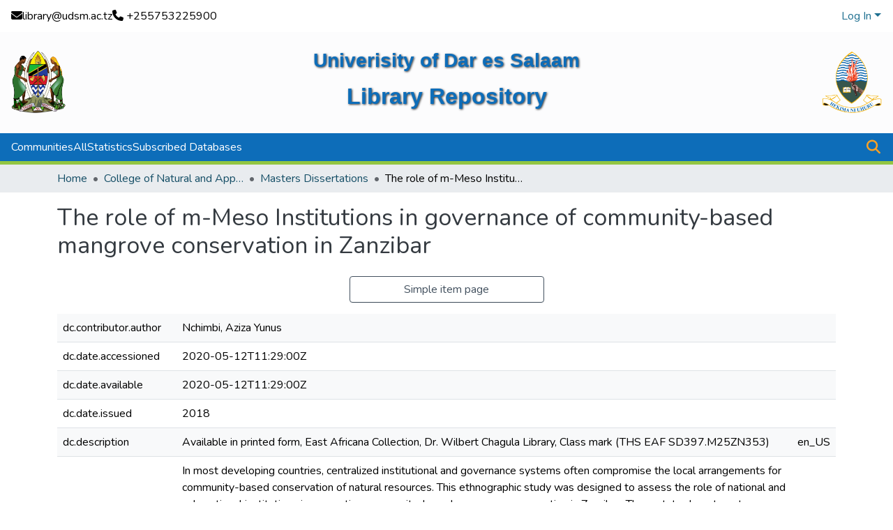

--- FILE ---
content_type: text/html; charset=utf-8
request_url: https://libraryrepository.udsm.ac.tz/items/709710d6-db4c-43f8-b2aa-db6215c3c2db/full
body_size: 74716
content:
<!DOCTYPE html><html data-critters-container="" lang="en"><head>
  <meta charset="UTF-8">
  <base href="/">
  <title>The role of m-Meso Institutions in governance of community-based mangrove conservation in Zanzibar</title>
  <meta name="viewport" content="width=device-width,minimum-scale=1">
  <meta http-equiv="cache-control" content="no-store">
  <!-- Google tag (gtag.js) -->
<script async="" src="https://www.googletagmanager.com/gtag/js?id=G-DB66ZGJ44Y"></script>
<script>
  window.dataLayer = window.dataLayer || [];
  function gtag(){dataLayer.push(arguments);}
  gtag('js', new Date());

  gtag('config', 'G-DB66ZGJ44Y');
</script>
<link rel="stylesheet" href="styles.cf390c6bfbe7555f.css" media="print" onload="this.media='all'"><noscript><link rel="stylesheet" href="styles.cf390c6bfbe7555f.css"></noscript><link rel="stylesheet" type="text/css" class="theme-css" href="dspace-theme.css"><link rel="icon" href="assets/dspace/images/logo_ud.png" sizes="any" class="theme-head-tag"><link rel="icon" href="assets/dspace/images/logo_ud.png" type="image/svg+xml" class="theme-head-tag"><link rel="apple-touch-icon" href="assets/dspace/images/logo_ud.png" class="theme-head-tag"><link rel="manifest" href="assets/dspace/images/logo_ud.png" class="theme-head-tag"><meta name="Generator" content="DSpace 7.6"><meta name="title" content="The role of m-Meso Institutions in governance of community-based mangrove conservation in Zanzibar"><meta name="description" content="In most developing countries, centralized institutional and governance systems often compromise the local arrangements for community-based conservation of natural resources. This ethnographic study was designed to assess the role of national and sub-national institutions in supporting community-based mangrove conservation in Zanzibar. Three state departments: Department of Forestry and Non-Renewable Natural Resources (DFNR), Department of Environment (DoE) and Department of Fisheries Development (DoFD) were studied. Primary data were collected through focus group discussions (FGDs), key informant interviews (KIIs) and shadowing. Review of policies, laws and other instruments relevant to mangrove management was undertaken. The results show that departments experience in adequate funding, infrastructure, staff and expertise. Jurisdictional complexities coupled with weak institutional decentralization often results in conflicts in sectoral mandates. Variations in the organizational structure both vertical and horizontal is a challenge for communication and coordination to support collaborative arrangements in mangrove conservation. Mangroves are not clearly addressed as critical ecosystems in key policies and legislations. Existing collaborative arrangements such as Community Forest Management Agreements (CoFMAs), Shehia Fisheries Committees (SFCs)and Integrated Coastal Zone Management (ICZM) Committees provide opportunities that can adequately be grasped by meso institutions to leverage institutional, policy and legal reforms for better coordination of power relations, accountability and knowledge flow crosswise sectoral operations to enhance community-based conservation of mangrove ecosystems in Zanzibar."><meta name="citation_title" content="The role of m-Meso Institutions in governance of community-based mangrove conservation in Zanzibar"><meta name="citation_author" content="Nchimbi, Aziza Yunus"><meta name="citation_publication_date" content="2018"><meta name="citation_language" content="en"><meta name="citation_keywords" content="Mangrove; Mangrove conservation; Mangrove institutions; Meso institutions; Zanzibar"><meta name="citation_abstract_html_url" content="http://41.86.178.5:8080/xmlui/handle/123456789/10873"><meta name="citation_dissertation_institution" content="University of Dar es Salaam"><meta name="citation_dissertation_name" content="The role of m-Meso Institutions in governance of community-based mangrove conservation in Zanzibar"><style ng-app-id="dspace-angular">#skip-to-main-content[_ngcontent-dspace-angular-c667743561]{position:absolute;top:-40px;left:0;opacity:0;transition:opacity .3s;z-index:calc(var(--ds-nav-z-index) + 1);border-top-left-radius:0;border-top-right-radius:0;border-bottom-left-radius:0}#skip-to-main-content[_ngcontent-dspace-angular-c667743561]:focus{opacity:1;top:0}</style><style ng-app-id="dspace-angular">.notifications-wrapper{z-index:var(--bs-zindex-popover);text-align:right;overflow-wrap:break-word;word-wrap:break-word;-ms-word-break:break-all;word-break:break-all;word-break:break-word;hyphens:auto}.notifications-wrapper .notification{display:block}.notifications-wrapper.left{left:0}.notifications-wrapper.top{top:0}.notifications-wrapper.right{right:0}.notifications-wrapper.bottom{bottom:0}.notifications-wrapper.center{left:50%;transform:translate(-50%)}.notifications-wrapper.middle{top:50%;transform:translateY(-50%)}.notifications-wrapper.middle.center{transform:translate(-50%,-50%)}@media screen and (max-width: 576px){.notifications-wrapper{width:auto;left:0;right:0}}
</style><style ng-app-id="dspace-angular">.live-region[_ngcontent-dspace-angular-c315870698]{position:fixed;bottom:0;left:0;right:0;padding-left:60px;height:90px;line-height:18px;color:var(--bs-white);background-color:var(--bs-dark);opacity:.94;z-index:var(--ds-live-region-z-index)}</style><style ng-app-id="dspace-angular">[_nghost-dspace-angular-c3946170981]{--ds-header-navbar-border-bottom-style: solid var(--ds-header-navbar-border-bottom-height) var(--ds-header-navbar-border-bottom-color);--ds-expandable-navbar-border-top-style: solid var(--ds-expandable-navbar-border-top-height) var(--ds-expandable-navbar-border-top-color);--ds-expandable-navbar-height: calc(100vh - var(--ds-header-height))}[_nghost-dspace-angular-c3946170981]   div#header-navbar-wrapper[_ngcontent-dspace-angular-c3946170981]{position:relative;border-bottom:var(--ds-header-navbar-border-bottom-style)}[_nghost-dspace-angular-c3946170981]   div#header-navbar-wrapper[_ngcontent-dspace-angular-c3946170981]   div#mobile-navbar-wrapper[_ngcontent-dspace-angular-c3946170981]{width:100%;background-color:var(--ds-expandable-navbar-bg);position:absolute;z-index:var(--ds-nav-z-index);overflow:hidden}[_nghost-dspace-angular-c3946170981]   div#header-navbar-wrapper[_ngcontent-dspace-angular-c3946170981]   div#mobile-navbar-wrapper[_ngcontent-dspace-angular-c3946170981]   nav#collapsible-mobile-navbar[_ngcontent-dspace-angular-c3946170981]{min-height:var(--ds-expandable-navbar-height);height:auto;border-bottom:var(--ds-header-navbar-border-bottom-style)}[_nghost-dspace-angular-c3946170981]     .ds-menu-item, [_nghost-dspace-angular-c3946170981]     .ds-menu-toggler-wrapper{text-decoration:none}[_nghost-dspace-angular-c3946170981]     nav#desktop-navbar #main-site-navigation .ds-menu-item-wrapper, [_nghost-dspace-angular-c3946170981]     nav#desktop-navbar #main-site-navigation .ds-menu-item, [_nghost-dspace-angular-c3946170981]     nav#desktop-navbar #main-site-navigation .ds-menu-toggler-wrapper{display:flex;align-items:center;height:100%}[_nghost-dspace-angular-c3946170981]     nav#desktop-navbar #main-site-navigation .ds-menu-item{padding:var(--ds-navbar-item-vertical-padding) var(--ds-navbar-item-horizontal-padding)}[_nghost-dspace-angular-c3946170981]     nav#desktop-navbar #main-site-navigation .ds-menu-item, [_nghost-dspace-angular-c3946170981]     nav#desktop-navbar #main-site-navigation .ds-menu-toggler-wrapper{color:var(--ds-navbar-link-color)!important}[_nghost-dspace-angular-c3946170981]     nav#desktop-navbar #main-site-navigation .ds-menu-item:hover, [_nghost-dspace-angular-c3946170981]     nav#desktop-navbar #main-site-navigation .ds-menu-item:focus, [_nghost-dspace-angular-c3946170981]     nav#desktop-navbar #main-site-navigation .ds-menu-toggler-wrapper:hover, [_nghost-dspace-angular-c3946170981]     nav#desktop-navbar #main-site-navigation .ds-menu-toggler-wrapper:focus{color:var(--ds-navbar-link-color-hover)!important}[_nghost-dspace-angular-c3946170981]     nav#desktop-navbar #main-site-navigation .dropdown-menu .ds-menu-item{padding:var(--ds-navbar-dropdown-item-vertical-padding) var(--ds-navbar-dropdown-item-horizontal-padding)}[_nghost-dspace-angular-c3946170981]     nav#collapsible-mobile-navbar{border-top:var(--ds-expandable-navbar-border-top-style);padding-top:var(--ds-expandable-navbar-padding-top)}[_nghost-dspace-angular-c3946170981]     nav#collapsible-mobile-navbar #main-site-navigation .ds-menu-item{padding:var(--ds-expandable-navbar-item-vertical-padding) 0}</style><style ng-app-id="dspace-angular">[_nghost-dspace-angular-c2884197787]{position:fixed;left:0;top:0;z-index:var(--ds-sidebar-z-index)}[_nghost-dspace-angular-c2884197787]   nav#admin-sidebar[_ngcontent-dspace-angular-c2884197787]{max-width:var(--ds-admin-sidebar-fixed-element-width);display:flex;flex-direction:column;flex-wrap:nowrap}[_nghost-dspace-angular-c2884197787]   nav#admin-sidebar[_ngcontent-dspace-angular-c2884197787]   div#sidebar-top-level-items-container[_ngcontent-dspace-angular-c2884197787]{flex:1 1 auto;overflow-x:hidden;overflow-y:auto}[_nghost-dspace-angular-c2884197787]   nav#admin-sidebar[_ngcontent-dspace-angular-c2884197787]   div#sidebar-top-level-items-container[_ngcontent-dspace-angular-c2884197787]::-webkit-scrollbar{width:var(--ds-dark-scrollbar-width);height:3px}[_nghost-dspace-angular-c2884197787]   nav#admin-sidebar[_ngcontent-dspace-angular-c2884197787]   div#sidebar-top-level-items-container[_ngcontent-dspace-angular-c2884197787]::-webkit-scrollbar-button{background-color:var(--ds-dark-scrollbar-bg)}[_nghost-dspace-angular-c2884197787]   nav#admin-sidebar[_ngcontent-dspace-angular-c2884197787]   div#sidebar-top-level-items-container[_ngcontent-dspace-angular-c2884197787]::-webkit-scrollbar-track{background-color:var(--ds-dark-scrollbar-alt-bg)}[_nghost-dspace-angular-c2884197787]   nav#admin-sidebar[_ngcontent-dspace-angular-c2884197787]   div#sidebar-top-level-items-container[_ngcontent-dspace-angular-c2884197787]::-webkit-scrollbar-track-piece{background-color:var(--ds-dark-scrollbar-bg)}[_nghost-dspace-angular-c2884197787]   nav#admin-sidebar[_ngcontent-dspace-angular-c2884197787]   div#sidebar-top-level-items-container[_ngcontent-dspace-angular-c2884197787]::-webkit-scrollbar-thumb{height:50px;background-color:var(--ds-dark-scrollbar-fg);border-radius:3px}[_nghost-dspace-angular-c2884197787]   nav#admin-sidebar[_ngcontent-dspace-angular-c2884197787]   div#sidebar-top-level-items-container[_ngcontent-dspace-angular-c2884197787]::-webkit-scrollbar-corner{background-color:var(--ds-dark-scrollbar-alt-bg)}[_nghost-dspace-angular-c2884197787]   nav#admin-sidebar[_ngcontent-dspace-angular-c2884197787]   div#sidebar-top-level-items-container[_ngcontent-dspace-angular-c2884197787]::-webkit-resizer{background-color:var(--ds-dark-scrollbar-bg)}[_nghost-dspace-angular-c2884197787]   nav#admin-sidebar[_ngcontent-dspace-angular-c2884197787]   img#admin-sidebar-logo[_ngcontent-dspace-angular-c2884197787]{height:var(--ds-admin-sidebar-logo-height)}[_nghost-dspace-angular-c2884197787]   nav#admin-sidebar[_ngcontent-dspace-angular-c2884197787]     .sidebar-full-width-container{width:100%;padding-left:0;padding-right:0;margin-left:0;margin-right:0}[_nghost-dspace-angular-c2884197787]   nav#admin-sidebar[_ngcontent-dspace-angular-c2884197787]     .sidebar-item{padding-top:var(--ds-admin-sidebar-item-padding);padding-bottom:var(--ds-admin-sidebar-item-padding)}[_nghost-dspace-angular-c2884197787]   nav#admin-sidebar[_ngcontent-dspace-angular-c2884197787]     .sidebar-section-wrapper{display:flex;flex-direction:row;flex-wrap:nowrap;align-items:stretch}[_nghost-dspace-angular-c2884197787]   nav#admin-sidebar[_ngcontent-dspace-angular-c2884197787]     .sidebar-section-wrapper>.sidebar-fixed-element-wrapper{min-width:var(--ds-admin-sidebar-fixed-element-width);flex:1 1 auto;display:flex;flex-direction:row;justify-content:center;align-items:center}[_nghost-dspace-angular-c2884197787]   nav#admin-sidebar[_ngcontent-dspace-angular-c2884197787]     .sidebar-section-wrapper>.sidebar-collapsible-element-outer-wrapper{display:flex;flex-wrap:wrap;justify-content:flex-end;max-width:calc(100% - var(--ds-admin-sidebar-fixed-element-width));padding-left:var(--ds-dark-scrollbar-width);overflow-x:hidden}[_nghost-dspace-angular-c2884197787]   nav#admin-sidebar[_ngcontent-dspace-angular-c2884197787]     .sidebar-section-wrapper>.sidebar-collapsible-element-outer-wrapper>.sidebar-collapsible-element-inner-wrapper{min-width:calc(var(--ds-admin-sidebar-collapsible-element-width) - var(--ds-dark-scrollbar-width));height:100%;padding-right:var(--ds-admin-sidebar-item-padding)}[_nghost-dspace-angular-c2884197787]   nav#admin-sidebar[_ngcontent-dspace-angular-c2884197787]{background-color:var(--ds-admin-sidebar-bg)}[_nghost-dspace-angular-c2884197787]   nav#admin-sidebar[_ngcontent-dspace-angular-c2884197787]    {color:#fff}[_nghost-dspace-angular-c2884197787]   nav#admin-sidebar[_ngcontent-dspace-angular-c2884197787]     a{color:var(--ds-admin-sidebar-link-color);text-decoration:none}[_nghost-dspace-angular-c2884197787]   nav#admin-sidebar[_ngcontent-dspace-angular-c2884197787]     a:hover, [_nghost-dspace-angular-c2884197787]   nav#admin-sidebar[_ngcontent-dspace-angular-c2884197787]     a:focus{color:var(--ds-admin-sidebar-link-hover-color)}[_nghost-dspace-angular-c2884197787]   nav#admin-sidebar[_ngcontent-dspace-angular-c2884197787]   div#sidebar-header-container[_ngcontent-dspace-angular-c2884197787]{background-color:var(--ds-admin-sidebar-header-bg)}[_nghost-dspace-angular-c2884197787]   nav#admin-sidebar[_ngcontent-dspace-angular-c2884197787]   div#sidebar-header-container[_ngcontent-dspace-angular-c2884197787]   .sidebar-fixed-element-wrapper[_ngcontent-dspace-angular-c2884197787]{background-color:var(--ds-admin-sidebar-header-bg)}  .browser-firefox-windows{--ds-dark-scrollbar-width: 20px}</style><style ng-app-id="dspace-angular">[_nghost-dspace-angular-c3441605192]   div.simple-view-link[_ngcontent-dspace-angular-c3441605192]{text-align:center}[_nghost-dspace-angular-c3441605192]   div.simple-view-link[_ngcontent-dspace-angular-c3441605192]   a[_ngcontent-dspace-angular-c3441605192]{min-width:25%}</style><style ng-app-id="dspace-angular">@charset "UTF-8";.nav-breadcrumb[_ngcontent-dspace-angular-c5667486]{background-color:var(--ds-breadcrumb-bg)!important}.breadcrumb[_ngcontent-dspace-angular-c5667486]{border-radius:0;padding-bottom:calc(var(--ds-content-spacing) / 2);padding-top:calc(var(--ds-content-spacing) / 2);background-color:var(--ds-breadcrumb-bg)!important;padding-left:calc(var(--bs-spacer) * .75);padding-right:calc(var(--bs-spacer) * .75)}li.breadcrumb-item[_ngcontent-dspace-angular-c5667486]{display:flex}.breadcrumb-item-limiter[_ngcontent-dspace-angular-c5667486]{display:inline-block;max-width:var(--ds-breadcrumb-max-length)}.breadcrumb-item-limiter[_ngcontent-dspace-angular-c5667486] > *[_ngcontent-dspace-angular-c5667486]{max-width:100%;display:block}li.breadcrumb-item[_ngcontent-dspace-angular-c5667486]   a[_ngcontent-dspace-angular-c5667486]{color:var(--ds-breadcrumb-link-color)}li.breadcrumb-item.active[_ngcontent-dspace-angular-c5667486]{color:var(--ds-breadcrumb-link-active-color)}.breadcrumb-item[_ngcontent-dspace-angular-c5667486] + .breadcrumb-item[_ngcontent-dspace-angular-c5667486]:before{display:block;content:"\2022"!important}</style><style ng-app-id="dspace-angular">.footer-container[_ngcontent-dspace-angular-c796908674]{background-color:#0d6db9;color:#fff;padding:2rem 1rem;font-size:.9rem}.footer-container[_ngcontent-dspace-angular-c796908674]   a[_ngcontent-dspace-angular-c796908674]{color:#b3d4fc;text-decoration:none;transition:color .3s ease,text-shadow .3s ease}.footer-container[_ngcontent-dspace-angular-c796908674]   a[_ngcontent-dspace-angular-c796908674]:hover{color:#fff;text-shadow:0 0 8px rgba(179,212,252,.8)}.footer-container[_ngcontent-dspace-angular-c796908674]   .custom-footer[_ngcontent-dspace-angular-c796908674]{background-image:url(https://www.osg.go.tz/site/images/bg/bg_footer.svg);background-size:cover;background-repeat:no-repeat;background-position:center;color:#fff;font-weight:500}.footer-container[_ngcontent-dspace-angular-c796908674]   .footer-content[_ngcontent-dspace-angular-c796908674]{display:flex;flex-wrap:wrap;justify-content:space-between;border-bottom:1px solid hsla(0,0%,100%,.2);padding-bottom:1.5rem}.footer-container[_ngcontent-dspace-angular-c796908674]   .footer-content[_ngcontent-dspace-angular-c796908674]   .contact-section[_ngcontent-dspace-angular-c796908674]{flex:1 1 250px;margin-bottom:1.5rem}.footer-container[_ngcontent-dspace-angular-c796908674]   .footer-content[_ngcontent-dspace-angular-c796908674]   .contact-section[_ngcontent-dspace-angular-c796908674]   h5[_ngcontent-dspace-angular-c796908674]{font-weight:600;margin-bottom:.5rem}.footer-container[_ngcontent-dspace-angular-c796908674]   .footer-content[_ngcontent-dspace-angular-c796908674]   .links-sections[_ngcontent-dspace-angular-c796908674]{display:flex;flex:2 1 500px;flex-wrap:wrap;gap:1.5rem}.footer-container[_ngcontent-dspace-angular-c796908674]   .footer-content[_ngcontent-dspace-angular-c796908674]   .links-sections[_ngcontent-dspace-angular-c796908674]   .links-group[_ngcontent-dspace-angular-c796908674]{flex:1 1 150px}.footer-container[_ngcontent-dspace-angular-c796908674]   .footer-content[_ngcontent-dspace-angular-c796908674]   .links-sections[_ngcontent-dspace-angular-c796908674]   .links-group[_ngcontent-dspace-angular-c796908674]   h5[_ngcontent-dspace-angular-c796908674]{font-weight:600;margin-bottom:.5rem}.footer-container[_ngcontent-dspace-angular-c796908674]   .footer-content[_ngcontent-dspace-angular-c796908674]   .links-sections[_ngcontent-dspace-angular-c796908674]   .links-group[_ngcontent-dspace-angular-c796908674]   ul[_ngcontent-dspace-angular-c796908674]{list-style-type:none;padding:0}.footer-container[_ngcontent-dspace-angular-c796908674]   .footer-content[_ngcontent-dspace-angular-c796908674]   .links-sections[_ngcontent-dspace-angular-c796908674]   .links-group[_ngcontent-dspace-angular-c796908674]   ul[_ngcontent-dspace-angular-c796908674]   li[_ngcontent-dspace-angular-c796908674]{margin-bottom:.4rem}.footer-container[_ngcontent-dspace-angular-c796908674]   .footer-bottom[_ngcontent-dspace-angular-c796908674]{text-align:center;margin-top:1.5rem}.footer-container[_ngcontent-dspace-angular-c796908674]   .footer-bottom[_ngcontent-dspace-angular-c796908674]   p[_ngcontent-dspace-angular-c796908674]{margin:.3rem 0;font-size:1rem;opacity:.85}@media (max-width: 768px){.footer-container[_ngcontent-dspace-angular-c796908674]   .footer-content[_ngcontent-dspace-angular-c796908674], .footer-container[_ngcontent-dspace-angular-c796908674]   .footer-content[_ngcontent-dspace-angular-c796908674]   .links-sections[_ngcontent-dspace-angular-c796908674]{flex-direction:column}.footer-container[_ngcontent-dspace-angular-c796908674]   .footer-content[_ngcontent-dspace-angular-c796908674]   .links-sections[_ngcontent-dspace-angular-c796908674]   .links-group[_ngcontent-dspace-angular-c796908674]{margin-bottom:1rem}}</style><style ng-app-id="dspace-angular">[_nghost-dspace-angular-c2321474845]   .simple-view-element[_ngcontent-dspace-angular-c2321474845]{margin-bottom:15px}[_nghost-dspace-angular-c2321474845]   .simple-view-element-header[_ngcontent-dspace-angular-c2321474845]{font-size:1.25rem}</style><style ng-app-id="dspace-angular">.header-custom[_ngcontent-dspace-angular-c2370155399]{color:#fff;margin-bottom:2rem}.top-bar[_ngcontent-dspace-angular-c2370155399]{background-color:#fff!important;color:#000!important}.middle-section[_ngcontent-dspace-angular-c2370155399]{position:relative;background-color:#fcfcfdf6;overflow:hidden}.middle-section[_ngcontent-dspace-angular-c2370155399]:before{content:"";position:absolute;inset:0;background:url(/assets/images/nkurumah.png) no-repeat center center;background-size:cover;opacity:.2;z-index:1;border-radius:inherit}.middle-section[_ngcontent-dspace-angular-c2370155399] > *[_ngcontent-dspace-angular-c2370155399]{position:relative;z-index:2}.title[_ngcontent-dspace-angular-c2370155399]{font-family:Segoe UI,sans-serif;font-weight:700;font-size:1.75rem;color:#0d6db9}.title-main[_ngcontent-dspace-angular-c2370155399]{font-family:Segoe UI,sans-serif;font-weight:700;font-size:2rem;color:#0d6db9}@media (max-width: 768px){.title[_ngcontent-dspace-angular-c2370155399]{font-size:1.25rem}.title-main[_ngcontent-dspace-angular-c2370155399]{font-size:1.75rem}}.text-shadow[_ngcontent-dspace-angular-c2370155399]{text-shadow:1px 1px 3px rgba(0,0,0,.8)}.nav-link[_ngcontent-dspace-angular-c2370155399]{font-weight:500;font-size:1rem;text-decoration:none}.nav-link[_ngcontent-dspace-angular-c2370155399]:hover{text-decoration:underline}.navbar-section[_ngcontent-dspace-angular-c2370155399]{border-top:2px solid #fff;background-color:#0d6db9}.navbar-section[_ngcontent-dspace-angular-c2370155399]   .nav-link[_ngcontent-dspace-angular-c2370155399]{color:#fff!important;font-weight:500}.navbar-section[_ngcontent-dspace-angular-c2370155399]   .navbar-toggler[_ngcontent-dspace-angular-c2370155399]{border-color:#fff}.navbar-section[_ngcontent-dspace-angular-c2370155399]   .navbar-toggler[_ngcontent-dspace-angular-c2370155399]   .navbar-toggler-icon[_ngcontent-dspace-angular-c2370155399]{filter:invert(1)}</style><style ng-app-id="dspace-angular">.ds-context-help-toggle[_ngcontent-dspace-angular-c2426259484]{color:var(--ds-header-icon-color);background-color:var(--ds-header-bg)}.ds-context-help-toggle[_ngcontent-dspace-angular-c2426259484]:hover, .ds-context-help-toggle[_ngcontent-dspace-angular-c2426259484]:focus{color:var(--ds-header-icon-color-hover)}</style><style ng-app-id="dspace-angular">@media screen and (min-width: 768px){dt[_ngcontent-dspace-angular-c2520227461]{text-align:right}}</style><style ng-app-id="dspace-angular">.dropdown-toggle[_ngcontent-dspace-angular-c1918186025]:after{display:none}.dropdown-toggle[_ngcontent-dspace-angular-c1918186025]{color:var(--ds-header-icon-color)}.dropdown-toggle[_ngcontent-dspace-angular-c1918186025]:hover, .dropdown-toggle[_ngcontent-dspace-angular-c1918186025]:focus{color:var(--ds-header-icon-color-hover)}.dropdown-item[_ngcontent-dspace-angular-c1918186025]{cursor:pointer}</style><style ng-app-id="dspace-angular">#loginDropdownMenu[_ngcontent-dspace-angular-c2631332583], #logoutDropdownMenu[_ngcontent-dspace-angular-c2631332583]{min-width:330px;z-index:1002}#loginDropdownMenu[_ngcontent-dspace-angular-c2631332583]{min-height:75px}.dropdown-item.active[_ngcontent-dspace-angular-c2631332583], .dropdown-item[_ngcontent-dspace-angular-c2631332583]:active, .dropdown-item[_ngcontent-dspace-angular-c2631332583]:hover, .dropdown-item[_ngcontent-dspace-angular-c2631332583]:focus{background-color:#0000!important}.loginLink[_ngcontent-dspace-angular-c2631332583], .dropdownLogin[_ngcontent-dspace-angular-c2631332583], .logoutLink[_ngcontent-dspace-angular-c2631332583], .dropdownLogout[_ngcontent-dspace-angular-c2631332583]{color:var(--ds-header-icon-color)}.loginLink[_ngcontent-dspace-angular-c2631332583]:hover, .loginLink[_ngcontent-dspace-angular-c2631332583]:focus, .dropdownLogin[_ngcontent-dspace-angular-c2631332583]:hover, .dropdownLogin[_ngcontent-dspace-angular-c2631332583]:focus, .logoutLink[_ngcontent-dspace-angular-c2631332583]:hover, .logoutLink[_ngcontent-dspace-angular-c2631332583]:focus, .dropdownLogout[_ngcontent-dspace-angular-c2631332583]:hover, .dropdownLogout[_ngcontent-dspace-angular-c2631332583]:focus{color:var(--ds-header-icon-color-hover)}.dropdownLogin[_ngcontent-dspace-angular-c2631332583]:not(:focus-visible).active, .dropdownLogin[_ngcontent-dspace-angular-c2631332583]:not(:focus-visible):active, .dropdownLogin[_ngcontent-dspace-angular-c2631332583]:not(:focus-visible).active:focus, .dropdownLogin[_ngcontent-dspace-angular-c2631332583]:not(:focus-visible):active:focus, .dropdownLogout[_ngcontent-dspace-angular-c2631332583]:not(:focus-visible).active, .dropdownLogout[_ngcontent-dspace-angular-c2631332583]:not(:focus-visible):active, .dropdownLogout[_ngcontent-dspace-angular-c2631332583]:not(:focus-visible).active:focus, .dropdownLogout[_ngcontent-dspace-angular-c2631332583]:not(:focus-visible):active:focus{box-shadow:unset}.dropdown-toggle[_ngcontent-dspace-angular-c2631332583]:after{margin-left:0}</style><style ng-app-id="dspace-angular">input[type=text][_ngcontent-dspace-angular-c475819354]{margin-top:calc(-.3 * var(--bs-font-size-base));background-color:#fff!important;border-color:#f9a125;right:0}input[type=text].collapsed[_ngcontent-dspace-angular-c475819354]{opacity:0}.submit-icon[_ngcontent-dspace-angular-c475819354]{cursor:pointer;position:sticky;top:0;border:0!important;color:#f9a125}.submit-icon[_ngcontent-dspace-angular-c475819354]:hover, .submit-icon[_ngcontent-dspace-angular-c475819354]:focus{color:var(--ds-header-icon-color-hover)}@media screen and (max-width: 768px){.query[_ngcontent-dspace-angular-c475819354]:focus{max-width:250px!important;width:40vw!important}}</style><style ng-app-id="dspace-angular">.login-container[_ngcontent-dspace-angular-c1325963642]{max-width:350px}a[_ngcontent-dspace-angular-c1325963642]{white-space:normal;padding:.25rem .75rem}</style><style ng-app-id="dspace-angular">[_nghost-dspace-angular-c4026808668]     .card{margin-bottom:var(--ds-submission-sections-margin-bottom);overflow:unset}.section-focus[_ngcontent-dspace-angular-c4026808668]{border-radius:var(--bs-border-radius);box-shadow:var(--bs-btn-focus-box-shadow)}[_nghost-dspace-angular-c4026808668]     .card:first-of-type{border-bottom:var(--bs-card-border-width) solid var(--bs-card-border-color)!important;border-bottom-left-radius:var(--bs-card-border-radius)!important;border-bottom-right-radius:var(--bs-card-border-radius)!important}[_nghost-dspace-angular-c4026808668]     .card-header button{box-shadow:none!important;width:100%}</style><style ng-app-id="dspace-angular">.form-login[_ngcontent-dspace-angular-c1513559031]   .form-control[_ngcontent-dspace-angular-c1513559031]:focus{z-index:2}.form-login[_ngcontent-dspace-angular-c1513559031]   input[type=email][_ngcontent-dspace-angular-c1513559031]{margin-bottom:-1px;border-bottom-right-radius:0;border-bottom-left-radius:0}.form-login[_ngcontent-dspace-angular-c1513559031]   input[type=password][_ngcontent-dspace-angular-c1513559031]{border-top-left-radius:0;border-top-right-radius:0}.dropdown-item[_ngcontent-dspace-angular-c1513559031]{white-space:normal;padding:.25rem .75rem}</style><meta name="citation_pdf_url" content="https://127.0.0.1:4000/bitstreams/af1c0c9a-b5fc-4bcb-8e9d-745b2489d592/download"><link href="https://libraryrepository.udsm.ac.tz/bitstreams/af1c0c9a-b5fc-4bcb-8e9d-745b2489d592/download" rel="item" type="application/pdf"><link href="https://libraryrepository.udsm.ac.tz/signposting/describedby/709710d6-db4c-43f8-b2aa-db6215c3c2db" rel="describedby" type="application/vnd.datacite.datacite+xml"><link href="http://41.86.178.5:8080/xmlui/handle/123456789/10873" rel="cite-as"><link href="https://libraryrepository.udsm.ac.tz/signposting/linksets/709710d6-db4c-43f8-b2aa-db6215c3c2db" rel="linkset" type="application/linkset"><link href="https://libraryrepository.udsm.ac.tz/signposting/linksets/709710d6-db4c-43f8-b2aa-db6215c3c2db/json" rel="linkset" type="application/linkset+json"><link href="https://schema.org/AboutPage" rel="type"><link href="https://schema.org/Thesis" rel="type"><style ng-app-id="dspace-angular">[_nghost-dspace-angular-c33399881]   .dropdown-toggle[_ngcontent-dspace-angular-c33399881]:after{display:none}[_nghost-dspace-angular-c33399881]   .dropdown-item[_ngcontent-dspace-angular-c33399881]{padding-left:20px}</style><style ng-app-id="dspace-angular">.limit-width[_ngcontent-dspace-angular-c4263450890]{max-width:var(--ds-thumbnail-max-width)}img[_ngcontent-dspace-angular-c4263450890]{max-width:100%}.outer[_ngcontent-dspace-angular-c4263450890]{position:relative}.outer[_ngcontent-dspace-angular-c4263450890]:before{display:block;content:"";width:100%;padding-top:141.4285714286%}.outer[_ngcontent-dspace-angular-c4263450890] > .inner[_ngcontent-dspace-angular-c4263450890]{position:absolute;inset:0}.outer[_ngcontent-dspace-angular-c4263450890] > .inner[_ngcontent-dspace-angular-c4263450890] > .thumbnail-placeholder[_ngcontent-dspace-angular-c4263450890]{background:var(--ds-thumbnail-placeholder-background);border:var(--ds-thumbnail-placeholder-border);color:var(--ds-thumbnail-placeholder-color);font-weight:700}.outer[_ngcontent-dspace-angular-c4263450890] > .inner[_ngcontent-dspace-angular-c4263450890] > .centered[_ngcontent-dspace-angular-c4263450890]{width:100%;height:100%;display:flex;justify-content:center;align-items:center;text-align:center}</style><style ng-app-id="dspace-angular">.request-a-copy-access-icon[_ngcontent-dspace-angular-c640955732]{color:var(--bs-success)}.btn-download[_ngcontent-dspace-angular-c640955732]{width:fit-content}</style><style ng-app-id="dspace-angular">.loader[_ngcontent-dspace-angular-c3756343280]{margin:0 25px}span[_ngcontent-dspace-angular-c3756343280]{display:block;margin:0 auto}span[class*=l-][_ngcontent-dspace-angular-c3756343280]{height:4px;width:4px;background:#000;display:inline-block;margin:12px 2px;border-radius:100%;-webkit-border-radius:100%;-moz-border-radius:100%;-webkit-animation:_ngcontent-dspace-angular-c3756343280_loader 2s infinite;-webkit-animation-timing-function:cubic-bezier(.03,.615,.995,.415);-webkit-animation-fill-mode:both;-moz-animation:loader 2s infinite;-moz-animation-timing-function:cubic-bezier(.03,.615,.995,.415);-moz-animation-fill-mode:both;-ms-animation:loader 2s infinite;-ms-animation-timing-function:cubic-bezier(.03,.615,.995,.415);-ms-animation-fill-mode:both;animation:_ngcontent-dspace-angular-c3756343280_loader 2s infinite;animation-timing-function:cubic-bezier(.03,.615,.995,.415);animation-fill-mode:both}span.l-1[_ngcontent-dspace-angular-c3756343280]{animation-delay:1s;-ms-animation-delay:1s;-moz-animation-delay:1s}span.l-2[_ngcontent-dspace-angular-c3756343280]{animation-delay:.9s;-ms-animation-delay:.9s;-moz-animation-delay:.9s}span.l-3[_ngcontent-dspace-angular-c3756343280]{animation-delay:.8s;-ms-animation-delay:.8s;-moz-animation-delay:.8s}span.l-4[_ngcontent-dspace-angular-c3756343280]{animation-delay:.7s;-ms-animation-delay:.7s;-moz-animation-delay:.7s}span.l-5[_ngcontent-dspace-angular-c3756343280]{animation-delay:.6s;-ms-animation-delay:.6s;-moz-animation-delay:.6s}span.l-6[_ngcontent-dspace-angular-c3756343280]{animation-delay:.5s;-ms-animation-delay:.5s;-moz-animation-delay:.5s}span.l-7[_ngcontent-dspace-angular-c3756343280]{animation-delay:.4s;-ms-animation-delay:.4s;-moz-animation-delay:.4s}span.l-8[_ngcontent-dspace-angular-c3756343280]{animation-delay:.3s;-ms-animation-delay:.3s;-moz-animation-delay:.3s}span.l-9[_ngcontent-dspace-angular-c3756343280]{animation-delay:.2s;-ms-animation-delay:.2s;-moz-animation-delay:.2s}span.l-9[_ngcontent-dspace-angular-c3756343280]{animation-delay:.1s;-ms-animation-delay:.1s;-moz-animation-delay:.1s}span.l-10[_ngcontent-dspace-angular-c3756343280]{animation-delay:0s;-ms-animation-delay:0s;-moz-animation-delay:0s}@keyframes _ngcontent-dspace-angular-c3756343280_loader{0%{transform:translate(-30px);opacity:0}25%{opacity:1}50%{transform:translate(30px);opacity:0}to{opacity:0}}.spinner[_ngcontent-dspace-angular-c3756343280]{color:var(--bs-gray-600)}</style><style ng-app-id="dspace-angular">span[_ngcontent-dspace-angular-c2583449024]{white-space:normal}</style></head>

<body>
  <ds-app _nghost-dspace-angular-c1010256252="" ng-version="18.2.13" ng-server-context="ssr"><ds-root _ngcontent-dspace-angular-c1010256252="" data-used-theme="base"><ds-base-root _nghost-dspace-angular-c667743561="" class="ng-tns-c667743561-0 ng-star-inserted"><button _ngcontent-dspace-angular-c667743561="" id="skip-to-main-content" class="sr-only ng-tns-c667743561-0"> Skip to main content
</button><div _ngcontent-dspace-angular-c667743561="" class="outer-wrapper ng-tns-c667743561-0 ng-trigger ng-trigger-slideSidebarPadding" style="padding-left: 0;"><ds-admin-sidebar _ngcontent-dspace-angular-c667743561="" class="ng-tns-c667743561-0" data-used-theme="base"><ds-base-admin-sidebar _nghost-dspace-angular-c2884197787="" class="ng-tns-c2884197787-2 ng-star-inserted" style=""><!----></ds-base-admin-sidebar><!----></ds-admin-sidebar><div _ngcontent-dspace-angular-c667743561="" class="inner-wrapper ng-tns-c667743561-0"><ds-system-wide-alert-banner _ngcontent-dspace-angular-c667743561="" class="ng-tns-c667743561-0" _nghost-dspace-angular-c4054538046=""><!----></ds-system-wide-alert-banner><ds-header-navbar-wrapper _ngcontent-dspace-angular-c667743561="" class="ng-tns-c667743561-0" data-used-theme="dspace"><ds-themed-header-navbar-wrapper _nghost-dspace-angular-c3946170981="" class="ng-tns-c3946170981-1 ng-star-inserted" style=""><div _ngcontent-dspace-angular-c3946170981="" id="header-navbar-wrapper" class="ng-tns-c3946170981-1"><ds-header _ngcontent-dspace-angular-c3946170981="" class="ng-tns-c3946170981-1" data-used-theme="dspace"><ds-themed-header _nghost-dspace-angular-c2370155399="" class="ng-star-inserted"><header _ngcontent-dspace-angular-c2370155399="" class="col-12 px-0 mb-0 header-custom"><div _ngcontent-dspace-angular-c2370155399="" class="container-fluid px-0"><div _ngcontent-dspace-angular-c2370155399="" class="top-bar text-white py-1 px-3 d-flex justify-content-between align-items-center"><div _ngcontent-dspace-angular-c2370155399="" class="top-bar-left d-flex gap-2"><span _ngcontent-dspace-angular-c2370155399=""><i _ngcontent-dspace-angular-c2370155399="" class="fas fa-envelope"></i>library@udsm.ac.tz</span><span _ngcontent-dspace-angular-c2370155399=""><i _ngcontent-dspace-angular-c2370155399="" class="fas fa-phone"></i> +255753225900</span></div><div _ngcontent-dspace-angular-c2370155399="" class="top-bar-right d-flex gap-2 align-items-center"><ds-lang-switch _ngcontent-dspace-angular-c2370155399="" data-used-theme="base" class="d-none"><ds-base-lang-switch _nghost-dspace-angular-c1918186025="" class="ng-star-inserted" style=""><!----></ds-base-lang-switch><!----></ds-lang-switch><ds-context-help-toggle _ngcontent-dspace-angular-c2370155399="" _nghost-dspace-angular-c2426259484="" class="d-none"><!----></ds-context-help-toggle><ds-impersonate-navbar _ngcontent-dspace-angular-c2370155399="" class="d-none"><!----></ds-impersonate-navbar><ds-auth-nav-menu _ngcontent-dspace-angular-c2370155399="" data-used-theme="base"><ds-base-auth-nav-menu _nghost-dspace-angular-c2631332583="" class="ng-tns-c2631332583-4 ng-star-inserted" style=""><div _ngcontent-dspace-angular-c2631332583="" data-test="auth-nav" class="navbar-nav me-auto ng-tns-c2631332583-4 ng-star-inserted"><div _ngcontent-dspace-angular-c2631332583="" class="nav-item ng-tns-c2631332583-4 ng-star-inserted"><div _ngcontent-dspace-angular-c2631332583="" ngbdropdown="" display="dynamic" placement="bottom-right" class="d-inline-block ng-tns-c2631332583-4 ng-trigger ng-trigger-fadeInOut dropdown"><button _ngcontent-dspace-angular-c2631332583="" role="button" tabindex="0" aria-haspopup="menu" aria-controls="loginDropdownMenu" ngbdropdowntoggle="" class="dropdown-toggle dropdownLogin btn btn-link px-0 ng-tns-c2631332583-4" aria-label="Log In" aria-expanded="false"> Log In </button><div _ngcontent-dspace-angular-c2631332583="" id="loginDropdownMenu" ngbdropdownmenu="" role="dialog" aria-modal="true" class="ng-tns-c2631332583-4 dropdown-menu" aria-label="Log In"><ds-log-in _ngcontent-dspace-angular-c2631332583="" class="ng-tns-c2631332583-4" data-used-theme="base"><ds-base-log-in _nghost-dspace-angular-c1325963642="" class="ng-star-inserted"><!----><div _ngcontent-dspace-angular-c1325963642="" class="px-4 py-3 mx-auto login-container ng-star-inserted"><ds-log-in-container _ngcontent-dspace-angular-c1325963642="" _nghost-dspace-angular-c4026808668="" class="ng-star-inserted"><ds-log-in-password _nghost-dspace-angular-c1513559031="" class="ng-tns-c1513559031-6 ng-star-inserted"><form _ngcontent-dspace-angular-c1513559031="" novalidate="" class="form-login ng-tns-c1513559031-6 ng-untouched ng-pristine ng-invalid"><input _ngcontent-dspace-angular-c1513559031="" autocomplete="username" autofocus="" formcontrolname="email" required="" type="email" class="form-control form-control-lg position-relative ng-tns-c1513559031-6 ng-untouched ng-pristine ng-invalid" placeholder="Email address" aria-label="Email address" value=""><input _ngcontent-dspace-angular-c1513559031="" autocomplete="current-password" formcontrolname="password" required="" type="password" class="form-control form-control-lg position-relative mb-3 ng-tns-c1513559031-6 ng-untouched ng-pristine ng-invalid" placeholder="Password" aria-label="Password" value=""><!----><!----><button _ngcontent-dspace-angular-c1513559031="" type="submit" role="button" tabindex="0" class="btn btn-lg btn-primary w-100 ng-tns-c1513559031-6 disabled" aria-disabled="true"><i _ngcontent-dspace-angular-c1513559031="" class="fas fa-sign-in-alt ng-tns-c1513559031-6"></i> Log in</button></form><div _ngcontent-dspace-angular-c1513559031="" class="mt-2 ng-tns-c1513559031-6 ng-star-inserted"><a _ngcontent-dspace-angular-c1513559031="" tabindex="0" class="dropdown-item ng-tns-c1513559031-6 ng-star-inserted" href="/register">New user? Click here to register.</a><!----><!----></div><!----></ds-log-in-password><!----></ds-log-in-container><!----><!----></div><!----></ds-base-log-in><!----></ds-log-in></div></div></div><!----><!----></div><!----><!----></ds-base-auth-nav-menu><!----></ds-auth-nav-menu></div></div><div _ngcontent-dspace-angular-c2370155399="" class="middle-section d-flex align-items-center justify-content-between text-white text-center px-3 py-4"><div _ngcontent-dspace-angular-c2370155399="" class="col-md-2 text-start"><a _ngcontent-dspace-angular-c2370155399="" href="/"><img _ngcontent-dspace-angular-c2370155399="" src="assets/images/emblem.png" alt="Emblem" class="img-fluid" style="max-height: 90px;"></a></div><div _ngcontent-dspace-angular-c2370155399="" class="col-md-8"><h5 _ngcontent-dspace-angular-c2370155399="" class="mb-2 title text-shadow">Univerisity of Dar es Salaam</h5><h2 _ngcontent-dspace-angular-c2370155399="" class="title-main mt-3 text-shadow">Library Repository</h2></div><div _ngcontent-dspace-angular-c2370155399="" class="col-md-2 text-end"><a _ngcontent-dspace-angular-c2370155399="" href="/"><img _ngcontent-dspace-angular-c2370155399="" src="assets/images/logo_ud.png" alt="Books" class="img-fluid" style="max-height: 90px;"></a></div></div><div _ngcontent-dspace-angular-c2370155399="" class="navbar-section text-white px-3 py-2 d-flex align-items-center justify-content-between flex-wrap"><nav _ngcontent-dspace-angular-c2370155399="" class="d-flex gap-4 flex-wrap align-items-center"><a _ngcontent-dspace-angular-c2370155399="" routerlink="/community-list" class="nav-link text-white" href="/community-list">Communities</a><a _ngcontent-dspace-angular-c2370155399="" routerlink="/search" class="nav-link text-white" href="/search">All</a><a _ngcontent-dspace-angular-c2370155399="" routerlink="/statistics" class="nav-link text-white" href="/statistics">Statistics</a><a _ngcontent-dspace-angular-c2370155399="" href="https://search.ebscohost.com/" target="_blank" rel="noopener" class="nav-link text-white">Subscribed Databases</a></nav><div _ngcontent-dspace-angular-c2370155399="" class="d-flex align-items-center gap-2"><ds-search-navbar _ngcontent-dspace-angular-c2370155399="" data-used-theme="base"><ds-base-search-navbar _nghost-dspace-angular-c475819354="" class="ng-tns-c475819354-5 ng-star-inserted" style=""><div _ngcontent-dspace-angular-c475819354="" class="ng-tns-c475819354-5" title="Search"><div _ngcontent-dspace-angular-c475819354="" class="d-inline-block position-relative ng-tns-c475819354-5"><form _ngcontent-dspace-angular-c475819354="" novalidate="" autocomplete="on" class="d-flex ng-tns-c475819354-5 ng-untouched ng-pristine ng-valid"><input _ngcontent-dspace-angular-c475819354="" name="query" formcontrolname="query" type="text" class="d-inline-block bg-transparent position-absolute form-control dropdown-menu-end p1 ng-tns-c475819354-5 display ng-trigger ng-trigger-toggleAnimation ng-untouched ng-pristine ng-valid" placeholder="" tabindex="-1" aria-label="Search" value="" style="width: 0; opacity: 0;"><button _ngcontent-dspace-angular-c475819354="" type="button" tabindex="0" role="button" class="submit-icon btn btn-link btn-link-inline ng-tns-c475819354-5" aria-label="Submit search"><em _ngcontent-dspace-angular-c475819354="" class="fas fa-search fa-lg fa-fw ng-tns-c475819354-5"></em></button></form></div></div></ds-base-search-navbar><!----></ds-search-navbar><ds-context-help-toggle _ngcontent-dspace-angular-c2370155399="" _nghost-dspace-angular-c2426259484="" class="d-none"><!----></ds-context-help-toggle><ds-impersonate-navbar _ngcontent-dspace-angular-c2370155399="" class="d-none"><!----></ds-impersonate-navbar></div></div></div></header></ds-themed-header><!----></ds-header><!----></div></ds-themed-header-navbar-wrapper><!----></ds-header-navbar-wrapper><ds-breadcrumbs _ngcontent-dspace-angular-c667743561="" class="ng-tns-c667743561-0" data-used-theme="base"><ds-base-breadcrumbs _nghost-dspace-angular-c5667486="" class="ng-star-inserted" style=""><nav _ngcontent-dspace-angular-c5667486="" aria-label="breadcrumb" class="nav-breadcrumb ng-star-inserted"><ol _ngcontent-dspace-angular-c5667486="" class="container breadcrumb my-0"><li _ngcontent-dspace-angular-c5667486="" class="breadcrumb-item ng-star-inserted"><div _ngcontent-dspace-angular-c5667486="" class="breadcrumb-item-limiter"><a _ngcontent-dspace-angular-c5667486="" placement="bottom" role="link" tabindex="0" class="text-truncate" href="/">Home</a><!----></div></li><!----><li _ngcontent-dspace-angular-c5667486="" class="breadcrumb-item ng-star-inserted"><div _ngcontent-dspace-angular-c5667486="" class="breadcrumb-item-limiter"><a _ngcontent-dspace-angular-c5667486="" placement="bottom" role="link" tabindex="0" class="text-truncate" href="/communities/5cb5a085-be0c-4dbb-8268-2433a407724e">College of Natural and Applied Sciences</a><!----></div></li><!----><li _ngcontent-dspace-angular-c5667486="" class="breadcrumb-item ng-star-inserted"><div _ngcontent-dspace-angular-c5667486="" class="breadcrumb-item-limiter"><a _ngcontent-dspace-angular-c5667486="" placement="bottom" role="link" tabindex="0" class="text-truncate" href="/collections/0bd4ab58-8eaf-4f93-9d34-e60e109ab911">Masters Dissertations</a><!----></div></li><!----><li _ngcontent-dspace-angular-c5667486="" aria-current="page" class="breadcrumb-item active ng-star-inserted"><div _ngcontent-dspace-angular-c5667486="" class="breadcrumb-item-limiter"><div _ngcontent-dspace-angular-c5667486="" class="text-truncate">The role of m-Meso Institutions in governance of community-based mangrove conservation in Zanzibar</div></div></li><!----><!----></ol></nav><!----><!----><!----><!----><!----></ds-base-breadcrumbs><!----></ds-breadcrumbs><main _ngcontent-dspace-angular-c667743561="" id="main-content" class="my-cs ng-tns-c667743561-0"><!----><div _ngcontent-dspace-angular-c667743561="" class="ng-tns-c667743561-0"><router-outlet _ngcontent-dspace-angular-c667743561="" class="ng-tns-c667743561-0"></router-outlet><ds-full-item-page class="ng-star-inserted" style="" data-used-theme="base"><ds-base-full-item-page _nghost-dspace-angular-c3441605192="" class="ng-tns-c3441605192-3 ng-star-inserted" style=""><div _ngcontent-dspace-angular-c3441605192="" class="container ng-tns-c3441605192-3 ng-star-inserted"><div _ngcontent-dspace-angular-c3441605192="" class="item-page ng-tns-c3441605192-3 ng-trigger ng-trigger-fadeInOut ng-star-inserted"><div _ngcontent-dspace-angular-c3441605192="" class="ng-tns-c3441605192-3 ng-star-inserted" style=""><ds-item-alerts _ngcontent-dspace-angular-c3441605192="" class="ng-tns-c3441605192-3" data-used-theme="base"><ds-base-item-alerts _nghost-dspace-angular-c346033494="" class="ng-star-inserted"><div _ngcontent-dspace-angular-c346033494=""><!----><!----></div></ds-base-item-alerts><!----></ds-item-alerts><ds-item-versions-notice _ngcontent-dspace-angular-c3441605192="" class="ng-tns-c3441605192-3"><!----></ds-item-versions-notice><div _ngcontent-dspace-angular-c3441605192="" class="full-item-info ng-tns-c3441605192-3 ng-star-inserted"><div _ngcontent-dspace-angular-c3441605192="" class="d-flex flex-row ng-tns-c3441605192-3"><ds-item-page-title-field _ngcontent-dspace-angular-c3441605192="" class="me-auto ng-tns-c3441605192-3" data-used-theme="base"><ds-base-item-page-title-field class="ng-star-inserted"><h1 class="item-page-title-field"><!----><span class="dont-break-out">The role of m-Meso Institutions in governance of community-based mangrove conservation in Zanzibar</span></h1></ds-base-item-page-title-field><!----></ds-item-page-title-field><ds-dso-edit-menu _ngcontent-dspace-angular-c3441605192="" class="ng-tns-c3441605192-3" _nghost-dspace-angular-c2948902503=""><div _ngcontent-dspace-angular-c2948902503="" role="menubar" class="dso-edit-menu d-flex"><!----></div></ds-dso-edit-menu></div><div _ngcontent-dspace-angular-c3441605192="" class="simple-view-link my-3 ng-tns-c3441605192-3 ng-star-inserted"><a _ngcontent-dspace-angular-c3441605192="" class="btn btn-outline-primary ng-tns-c3441605192-3" href="/items/709710d6-db4c-43f8-b2aa-db6215c3c2db"> Simple item page </a></div><!----><div _ngcontent-dspace-angular-c3441605192="" class="table-responsive ng-tns-c3441605192-3"><table _ngcontent-dspace-angular-c3441605192="" class="table table-striped ng-tns-c3441605192-3"><tbody _ngcontent-dspace-angular-c3441605192="" class="ng-tns-c3441605192-3"><tr _ngcontent-dspace-angular-c3441605192="" class="ng-tns-c3441605192-3 ng-star-inserted"><td _ngcontent-dspace-angular-c3441605192="" class="ng-tns-c3441605192-3">dc.contributor.author</td><td _ngcontent-dspace-angular-c3441605192="" class="ng-tns-c3441605192-3">Nchimbi, Aziza Yunus</td><td _ngcontent-dspace-angular-c3441605192="" class="ng-tns-c3441605192-3"></td></tr><!----><tr _ngcontent-dspace-angular-c3441605192="" class="ng-tns-c3441605192-3 ng-star-inserted"><td _ngcontent-dspace-angular-c3441605192="" class="ng-tns-c3441605192-3">dc.date.accessioned</td><td _ngcontent-dspace-angular-c3441605192="" class="ng-tns-c3441605192-3">2020-05-12T11:29:00Z</td><td _ngcontent-dspace-angular-c3441605192="" class="ng-tns-c3441605192-3"></td></tr><!----><tr _ngcontent-dspace-angular-c3441605192="" class="ng-tns-c3441605192-3 ng-star-inserted"><td _ngcontent-dspace-angular-c3441605192="" class="ng-tns-c3441605192-3">dc.date.available</td><td _ngcontent-dspace-angular-c3441605192="" class="ng-tns-c3441605192-3">2020-05-12T11:29:00Z</td><td _ngcontent-dspace-angular-c3441605192="" class="ng-tns-c3441605192-3"></td></tr><!----><tr _ngcontent-dspace-angular-c3441605192="" class="ng-tns-c3441605192-3 ng-star-inserted"><td _ngcontent-dspace-angular-c3441605192="" class="ng-tns-c3441605192-3">dc.date.issued</td><td _ngcontent-dspace-angular-c3441605192="" class="ng-tns-c3441605192-3">2018</td><td _ngcontent-dspace-angular-c3441605192="" class="ng-tns-c3441605192-3"></td></tr><!----><tr _ngcontent-dspace-angular-c3441605192="" class="ng-tns-c3441605192-3 ng-star-inserted"><td _ngcontent-dspace-angular-c3441605192="" class="ng-tns-c3441605192-3">dc.description</td><td _ngcontent-dspace-angular-c3441605192="" class="ng-tns-c3441605192-3">Available in printed form, East Africana Collection, Dr. Wilbert Chagula Library, Class mark (THS EAF SD397.M25ZN353)</td><td _ngcontent-dspace-angular-c3441605192="" class="ng-tns-c3441605192-3">en_US</td></tr><!----><tr _ngcontent-dspace-angular-c3441605192="" class="ng-tns-c3441605192-3 ng-star-inserted"><td _ngcontent-dspace-angular-c3441605192="" class="ng-tns-c3441605192-3">dc.description.abstract</td><td _ngcontent-dspace-angular-c3441605192="" class="ng-tns-c3441605192-3">In most developing countries, centralized institutional and governance systems often compromise the local arrangements for community-based conservation of natural resources. This ethnographic study was designed to assess the role of national and sub-national institutions in supporting community-based mangrove conservation in Zanzibar. Three state departments: Department of Forestry and Non-Renewable Natural Resources (DFNR), Department of Environment (DoE) and Department of Fisheries Development (DoFD) were studied. Primary data were collected through focus group discussions (FGDs), key informant interviews (KIIs) and shadowing. Review of policies, laws and other instruments relevant to mangrove management was undertaken. The results show that departments experience in adequate funding, infrastructure, staff and expertise. Jurisdictional complexities coupled with weak institutional decentralization often results in conflicts in sectoral mandates. Variations in the organizational structure both vertical and horizontal is a challenge for communication and coordination to support collaborative arrangements in mangrove conservation. Mangroves are not clearly addressed as critical ecosystems in key policies and legislations. Existing collaborative arrangements such as Community Forest Management Agreements (CoFMAs), Shehia Fisheries Committees (SFCs)and Integrated Coastal Zone Management (ICZM) Committees provide opportunities that can adequately be grasped by meso institutions to leverage institutional, policy and legal reforms for better coordination of power relations, accountability and knowledge flow crosswise sectoral operations to enhance community-based conservation of mangrove ecosystems in Zanzibar.</td><td _ngcontent-dspace-angular-c3441605192="" class="ng-tns-c3441605192-3">en_US</td></tr><!----><tr _ngcontent-dspace-angular-c3441605192="" class="ng-tns-c3441605192-3 ng-star-inserted"><td _ngcontent-dspace-angular-c3441605192="" class="ng-tns-c3441605192-3">dc.identifier.citation</td><td _ngcontent-dspace-angular-c3441605192="" class="ng-tns-c3441605192-3">Nchimbi, A.Y (2018) The role of m-Meso Institutions in governance of community-based mangrove conservation in Zanzibar.Master dissertation, University of Dar es Salaam, Dar es Salaam.</td><td _ngcontent-dspace-angular-c3441605192="" class="ng-tns-c3441605192-3">en_US</td></tr><!----><tr _ngcontent-dspace-angular-c3441605192="" class="ng-tns-c3441605192-3 ng-star-inserted"><td _ngcontent-dspace-angular-c3441605192="" class="ng-tns-c3441605192-3">dc.identifier.uri</td><td _ngcontent-dspace-angular-c3441605192="" class="ng-tns-c3441605192-3">http://41.86.178.5:8080/xmlui/handle/123456789/10873</td><td _ngcontent-dspace-angular-c3441605192="" class="ng-tns-c3441605192-3"></td></tr><!----><tr _ngcontent-dspace-angular-c3441605192="" class="ng-tns-c3441605192-3 ng-star-inserted"><td _ngcontent-dspace-angular-c3441605192="" class="ng-tns-c3441605192-3">dc.language.iso</td><td _ngcontent-dspace-angular-c3441605192="" class="ng-tns-c3441605192-3">en</td><td _ngcontent-dspace-angular-c3441605192="" class="ng-tns-c3441605192-3">en_US</td></tr><!----><tr _ngcontent-dspace-angular-c3441605192="" class="ng-tns-c3441605192-3 ng-star-inserted"><td _ngcontent-dspace-angular-c3441605192="" class="ng-tns-c3441605192-3">dc.publisher</td><td _ngcontent-dspace-angular-c3441605192="" class="ng-tns-c3441605192-3">University of Dar es Salaam</td><td _ngcontent-dspace-angular-c3441605192="" class="ng-tns-c3441605192-3">en_US</td></tr><!----><tr _ngcontent-dspace-angular-c3441605192="" class="ng-tns-c3441605192-3 ng-star-inserted"><td _ngcontent-dspace-angular-c3441605192="" class="ng-tns-c3441605192-3">dc.subject</td><td _ngcontent-dspace-angular-c3441605192="" class="ng-tns-c3441605192-3">Mangrove</td><td _ngcontent-dspace-angular-c3441605192="" class="ng-tns-c3441605192-3">en_US</td></tr><tr _ngcontent-dspace-angular-c3441605192="" class="ng-tns-c3441605192-3 ng-star-inserted"><td _ngcontent-dspace-angular-c3441605192="" class="ng-tns-c3441605192-3">dc.subject</td><td _ngcontent-dspace-angular-c3441605192="" class="ng-tns-c3441605192-3">Mangrove conservation</td><td _ngcontent-dspace-angular-c3441605192="" class="ng-tns-c3441605192-3">en_US</td></tr><tr _ngcontent-dspace-angular-c3441605192="" class="ng-tns-c3441605192-3 ng-star-inserted"><td _ngcontent-dspace-angular-c3441605192="" class="ng-tns-c3441605192-3">dc.subject</td><td _ngcontent-dspace-angular-c3441605192="" class="ng-tns-c3441605192-3">Mangrove institutions</td><td _ngcontent-dspace-angular-c3441605192="" class="ng-tns-c3441605192-3">en_US</td></tr><tr _ngcontent-dspace-angular-c3441605192="" class="ng-tns-c3441605192-3 ng-star-inserted"><td _ngcontent-dspace-angular-c3441605192="" class="ng-tns-c3441605192-3">dc.subject</td><td _ngcontent-dspace-angular-c3441605192="" class="ng-tns-c3441605192-3">Meso institutions</td><td _ngcontent-dspace-angular-c3441605192="" class="ng-tns-c3441605192-3">en_US</td></tr><tr _ngcontent-dspace-angular-c3441605192="" class="ng-tns-c3441605192-3 ng-star-inserted"><td _ngcontent-dspace-angular-c3441605192="" class="ng-tns-c3441605192-3">dc.subject</td><td _ngcontent-dspace-angular-c3441605192="" class="ng-tns-c3441605192-3">Zanzibar</td><td _ngcontent-dspace-angular-c3441605192="" class="ng-tns-c3441605192-3">en_US</td></tr><!----><tr _ngcontent-dspace-angular-c3441605192="" class="ng-tns-c3441605192-3 ng-star-inserted"><td _ngcontent-dspace-angular-c3441605192="" class="ng-tns-c3441605192-3">dc.title</td><td _ngcontent-dspace-angular-c3441605192="" class="ng-tns-c3441605192-3">The role of m-Meso Institutions in governance of community-based mangrove conservation in Zanzibar</td><td _ngcontent-dspace-angular-c3441605192="" class="ng-tns-c3441605192-3">en_US</td></tr><!----><tr _ngcontent-dspace-angular-c3441605192="" class="ng-tns-c3441605192-3 ng-star-inserted"><td _ngcontent-dspace-angular-c3441605192="" class="ng-tns-c3441605192-3">dc.type</td><td _ngcontent-dspace-angular-c3441605192="" class="ng-tns-c3441605192-3">Thesis</td><td _ngcontent-dspace-angular-c3441605192="" class="ng-tns-c3441605192-3">en_US</td></tr><!----><!----></tbody></table></div><ds-item-page-full-file-section _ngcontent-dspace-angular-c3441605192="" class="ng-tns-c3441605192-3" data-used-theme="base"><ds-base-item-page-full-file-section _nghost-dspace-angular-c2520227461="" class="ng-star-inserted"><ds-metadata-field-wrapper _ngcontent-dspace-angular-c2520227461="" _nghost-dspace-angular-c2321474845=""><div _ngcontent-dspace-angular-c2321474845="" class="simple-view-element"><h2 _ngcontent-dspace-angular-c2321474845="" class="simple-view-element-header ng-star-inserted">Files</h2><!----><div _ngcontent-dspace-angular-c2321474845="" class="simple-view-element-body"><div _ngcontent-dspace-angular-c2520227461="" class="ng-star-inserted" style=""><div _ngcontent-dspace-angular-c2520227461="" class="ng-star-inserted"><h3 _ngcontent-dspace-angular-c2520227461="" class="h5 simple-view-element-header"> Original bundle </h3><ds-pagination _ngcontent-dspace-angular-c2520227461="" _nghost-dspace-angular-c33399881="" class="ng-star-inserted"><div _ngcontent-dspace-angular-c33399881="" id="p-obo" class="ng-star-inserted"><div _ngcontent-dspace-angular-c33399881="" class="pagination-masked clearfix top ng-star-inserted"><div _ngcontent-dspace-angular-c33399881="" class="row"><div _ngcontent-dspace-angular-c33399881="" class="col-auto pagination-info ng-star-inserted"><span _ngcontent-dspace-angular-c33399881="" class="align-middle hidden-xs-down">Now showing </span><span _ngcontent-dspace-angular-c33399881="" class="align-middle">1 - 1 of 1</span></div><!----><div _ngcontent-dspace-angular-c33399881="" class="col"><!----><!----></div></div></div><!----><div _ngcontent-dspace-angular-c2520227461="" class="file-section row mb-3 ng-star-inserted"><div _ngcontent-dspace-angular-c2520227461="" class="col-3"><ds-thumbnail _ngcontent-dspace-angular-c2520227461="" data-used-theme="base"><ds-base-thumbnail _nghost-dspace-angular-c4263450890="" class="ng-star-inserted"><div _ngcontent-dspace-angular-c4263450890="" class="thumbnail limit-width"><div _ngcontent-dspace-angular-c4263450890="" class="thumbnail-content outer ng-star-inserted"><div _ngcontent-dspace-angular-c4263450890="" class="inner"><div _ngcontent-dspace-angular-c4263450890="" class="centered"><ds-loading _ngcontent-dspace-angular-c4263450890="" data-used-theme="base"><ds-base-loading _nghost-dspace-angular-c3756343280="" class="ng-star-inserted"><!----><div _ngcontent-dspace-angular-c3756343280="" role="status" aria-live="polite" class="spinner spinner-border ng-star-inserted"><span _ngcontent-dspace-angular-c3756343280="" class="sr-only">Loading...</span></div><!----></ds-base-loading><!----></ds-loading></div></div></div><!----><img _ngcontent-dspace-angular-c4263450890="" class="thumbnail-content img-fluid d-none ng-star-inserted" src="" alt="Thumbnail Image"><!----><!----></div></ds-base-thumbnail><!----></ds-thumbnail></div><div _ngcontent-dspace-angular-c2520227461="" class="col-7"><dl _ngcontent-dspace-angular-c2520227461="" class="row"><dt _ngcontent-dspace-angular-c2520227461="" class="col-md-4"> Name: </dt><dd _ngcontent-dspace-angular-c2520227461="" class="col-md-8">Nchimbi,Aziza Yunus .pdf</dd><dt _ngcontent-dspace-angular-c2520227461="" class="col-md-4"> Size: </dt><dd _ngcontent-dspace-angular-c2520227461="" class="col-md-8">82.72 KB</dd><dt _ngcontent-dspace-angular-c2520227461="" class="col-md-4"> Format: </dt><dd _ngcontent-dspace-angular-c2520227461="" class="col-md-8"> Adobe Portable Document Format </dd><dt _ngcontent-dspace-angular-c2520227461="" class="col-md-4 ng-star-inserted"> Description: </dt><dd _ngcontent-dspace-angular-c2520227461="" class="col-md-8 ng-star-inserted">  </dd><!----></dl></div><div _ngcontent-dspace-angular-c2520227461="" class="col-2"><ds-file-download-link _ngcontent-dspace-angular-c2520227461="" cssclasses="btn btn-outline-primary btn-download" data-used-theme="base"><ds-base-file-download-link _nghost-dspace-angular-c640955732="" class="ng-star-inserted"><ds-access-status-badge _ngcontent-dspace-angular-c640955732="" class="ng-star-inserted" data-used-theme="base"><ds-base-access-status-badge _nghost-dspace-angular-c2583449024="" class="ng-star-inserted"><!----></ds-base-access-status-badge><!----></ds-access-status-badge><!----><a _ngcontent-dspace-angular-c640955732="" role="link" tabindex="0" class="d-block dont-break-out mb-1 btn btn-outline-primary btn-download" title="Download Nchimbi,Aziza Yunus .pdf" aria-label="Download Nchimbi,Aziza Yunus .pdf" target="_self" href="/bitstreams/af1c0c9a-b5fc-4bcb-8e9d-745b2489d592/download"><!----><!----><i _ngcontent-dspace-angular-c640955732="" class="fas fa-download d-inline ng-star-inserted"></i><!----><span _ngcontent-dspace-angular-c2520227461="" class="d-none d-md-inline ng-star-inserted"> Download </span><!----></a><!----></ds-base-file-download-link><!----></ds-file-download-link></div></div><!----><!----></div><!----></ds-pagination><!----></div><!----></div><!----><div _ngcontent-dspace-angular-c2520227461="" class="ng-star-inserted" style=""><div _ngcontent-dspace-angular-c2520227461="" class="ng-star-inserted"><h3 _ngcontent-dspace-angular-c2520227461="" class="h5 simple-view-element-header"> License bundle </h3><ds-pagination _ngcontent-dspace-angular-c2520227461="" _nghost-dspace-angular-c33399881="" class="ng-star-inserted"><div _ngcontent-dspace-angular-c33399881="" id="p-lbo" class="ng-star-inserted"><div _ngcontent-dspace-angular-c33399881="" class="pagination-masked clearfix top ng-star-inserted"><div _ngcontent-dspace-angular-c33399881="" class="row"><div _ngcontent-dspace-angular-c33399881="" class="col-auto pagination-info ng-star-inserted"><span _ngcontent-dspace-angular-c33399881="" class="align-middle hidden-xs-down">Now showing </span><span _ngcontent-dspace-angular-c33399881="" class="align-middle">1 - 1 of 1</span></div><!----><div _ngcontent-dspace-angular-c33399881="" class="col"><!----><!----></div></div></div><!----><div _ngcontent-dspace-angular-c2520227461="" class="file-section row ng-star-inserted"><div _ngcontent-dspace-angular-c2520227461="" class="col-3"><ds-thumbnail _ngcontent-dspace-angular-c2520227461="" data-used-theme="base"><ds-base-thumbnail _nghost-dspace-angular-c4263450890="" class="ng-star-inserted"><div _ngcontent-dspace-angular-c4263450890="" class="thumbnail limit-width"><div _ngcontent-dspace-angular-c4263450890="" class="thumbnail-content outer ng-star-inserted"><div _ngcontent-dspace-angular-c4263450890="" class="inner"><div _ngcontent-dspace-angular-c4263450890="" class="centered"><ds-loading _ngcontent-dspace-angular-c4263450890="" data-used-theme="base"><ds-base-loading _nghost-dspace-angular-c3756343280="" class="ng-star-inserted"><!----><div _ngcontent-dspace-angular-c3756343280="" role="status" aria-live="polite" class="spinner spinner-border ng-star-inserted"><span _ngcontent-dspace-angular-c3756343280="" class="sr-only">Loading...</span></div><!----></ds-base-loading><!----></ds-loading></div></div></div><!----><img _ngcontent-dspace-angular-c4263450890="" class="thumbnail-content img-fluid d-none ng-star-inserted" src="" alt="Thumbnail Image"><!----><!----></div></ds-base-thumbnail><!----></ds-thumbnail></div><div _ngcontent-dspace-angular-c2520227461="" class="col-7"><dl _ngcontent-dspace-angular-c2520227461="" class="row"><dt _ngcontent-dspace-angular-c2520227461="" class="col-md-4"> Name: </dt><dd _ngcontent-dspace-angular-c2520227461="" class="col-md-8">license.txt</dd><dt _ngcontent-dspace-angular-c2520227461="" class="col-md-4"> Size: </dt><dd _ngcontent-dspace-angular-c2520227461="" class="col-md-8">1.71 KB</dd><dt _ngcontent-dspace-angular-c2520227461="" class="col-md-4"> Format: </dt><dd _ngcontent-dspace-angular-c2520227461="" class="col-md-8"> Item-specific license agreed upon to submission </dd><dt _ngcontent-dspace-angular-c2520227461="" class="col-md-4"> Description: </dt><dd _ngcontent-dspace-angular-c2520227461="" class="col-md-8">  </dd></dl></div><div _ngcontent-dspace-angular-c2520227461="" class="col-2"><ds-file-download-link _ngcontent-dspace-angular-c2520227461="" cssclasses="btn btn-outline-primary btn-download" data-used-theme="base"><ds-base-file-download-link _nghost-dspace-angular-c640955732="" class="ng-star-inserted"><ds-access-status-badge _ngcontent-dspace-angular-c640955732="" class="ng-star-inserted" data-used-theme="base"><ds-base-access-status-badge _nghost-dspace-angular-c2583449024="" class="ng-star-inserted"><!----></ds-base-access-status-badge><!----></ds-access-status-badge><!----><a _ngcontent-dspace-angular-c640955732="" role="link" tabindex="0" class="d-block dont-break-out mb-1 btn btn-outline-primary btn-download" title="Download license.txt" aria-label="Download license.txt" target="_self" href="/bitstreams/94513fdd-3f92-403d-84b6-766439de4c5b/download"><!----><!----><i _ngcontent-dspace-angular-c640955732="" class="fas fa-download d-inline ng-star-inserted"></i><!----><span _ngcontent-dspace-angular-c2520227461="" class="d-none d-md-inline ng-star-inserted"> Download </span><!----></a><!----></ds-base-file-download-link><!----></ds-file-download-link></div></div><!----><!----></div><!----></ds-pagination><!----></div><!----></div><!----></div></div></ds-metadata-field-wrapper></ds-base-item-page-full-file-section><!----></ds-item-page-full-file-section><ds-item-page-collections _ngcontent-dspace-angular-c3441605192="" class="ng-tns-c3441605192-3"><ds-metadata-field-wrapper _nghost-dspace-angular-c2321474845=""><div _ngcontent-dspace-angular-c2321474845="" class="simple-view-element"><h2 _ngcontent-dspace-angular-c2321474845="" class="simple-view-element-header ng-star-inserted">Collections</h2><!----><div _ngcontent-dspace-angular-c2321474845="" class="simple-view-element-body"><div class="collections"><a role="button" tabindex="0" href="/collections/0bd4ab58-8eaf-4f93-9d34-e60e109ab911" class="ng-star-inserted"><span>Masters Dissertations</span><!----></a><!----></div><!----><!----></div></div></ds-metadata-field-wrapper></ds-item-page-collections><ds-item-versions _ngcontent-dspace-angular-c3441605192="" class="mt-2 ng-tns-c3441605192-3" _nghost-dspace-angular-c4051889982=""><!----><!----><!----></ds-item-versions><!----></div><!----></div><!----></div><!----><!----><!----></div><!----></ds-base-full-item-page><!----></ds-full-item-page><!----></div></main><ds-footer _ngcontent-dspace-angular-c667743561="" class="ng-tns-c667743561-0" data-used-theme="base"><ds-base-footer _nghost-dspace-angular-c796908674="" class="ng-star-inserted" style=""><footer _ngcontent-dspace-angular-c796908674="" id="footer" class="footer-container"><div _ngcontent-dspace-angular-c796908674="" class="footer-content"><div _ngcontent-dspace-angular-c796908674="" class="contact-section"><h5 _ngcontent-dspace-angular-c796908674="">Contact Us</h5><p _ngcontent-dspace-angular-c796908674="">University of Dar es Salaam</p><p _ngcontent-dspace-angular-c796908674="">Directorate of Library Services</p><p _ngcontent-dspace-angular-c796908674="">P.O.Box 35092, Dar es Salaam</p><p _ngcontent-dspace-angular-c796908674="">Email: <a _ngcontent-dspace-angular-c796908674="" href="mailto:directorlibrary@udsm.ac.tz">directorlibrary@udsm.ac.tz</a></p><p _ngcontent-dspace-angular-c796908674="">Simu: <a _ngcontent-dspace-angular-c796908674="" href="tel:+255767106905">+255767106905</a></p></div><div _ngcontent-dspace-angular-c796908674="" class="links-sections"><div _ngcontent-dspace-angular-c796908674="" class="links-group"><h5 _ngcontent-dspace-angular-c796908674="">Useful Links</h5><ul _ngcontent-dspace-angular-c796908674=""><li _ngcontent-dspace-angular-c796908674=""><a _ngcontent-dspace-angular-c796908674="" href="#">RIMS</a></li><li _ngcontent-dspace-angular-c796908674=""><a _ngcontent-dspace-angular-c796908674="" href="#">ARIS</a></li><li _ngcontent-dspace-angular-c796908674=""><a _ngcontent-dspace-angular-c796908674="" href="#">Staff Mail</a></li><li _ngcontent-dspace-angular-c796908674=""><a _ngcontent-dspace-angular-c796908674="" href="#">e-Office</a></li><li _ngcontent-dspace-angular-c796908674=""><a _ngcontent-dspace-angular-c796908674="" href="#">Watumishi Portal</a></li></ul></div><div _ngcontent-dspace-angular-c796908674="" class="links-group"><h5 _ngcontent-dspace-angular-c796908674="">Library Services</h5><ul _ngcontent-dspace-angular-c796908674=""><li _ngcontent-dspace-angular-c796908674=""><a _ngcontent-dspace-angular-c796908674="" href="#">Online Public Access Catalog</a></li><li _ngcontent-dspace-angular-c796908674=""><a _ngcontent-dspace-angular-c796908674="" href="#">Subscribed eResources</a></li><li _ngcontent-dspace-angular-c796908674=""><a _ngcontent-dspace-angular-c796908674="" href="#">EAF Collection</a></li><li _ngcontent-dspace-angular-c796908674=""><a _ngcontent-dspace-angular-c796908674="" href="#">Ask Librarian</a></li><li _ngcontent-dspace-angular-c796908674=""><a _ngcontent-dspace-angular-c796908674="" href="#">FAQ</a></li></ul></div><div _ngcontent-dspace-angular-c796908674="" class="links-group"><h5 _ngcontent-dspace-angular-c796908674="">Special Collections</h5><ul _ngcontent-dspace-angular-c796908674=""><li _ngcontent-dspace-angular-c796908674=""><a _ngcontent-dspace-angular-c796908674="" href="#">MARA Collection</a></li><li _ngcontent-dspace-angular-c796908674=""><a _ngcontent-dspace-angular-c796908674="" href="#">Bunge Hansards</a></li><li _ngcontent-dspace-angular-c796908674=""><a _ngcontent-dspace-angular-c796908674="" href="#">OSG eLibrary</a></li><li _ngcontent-dspace-angular-c796908674=""><a _ngcontent-dspace-angular-c796908674="" href="#">LRCT eLibrary</a></li><li _ngcontent-dspace-angular-c796908674=""><a _ngcontent-dspace-angular-c796908674="" href="#">TADB eLibrary</a></li></ul></div><div _ngcontent-dspace-angular-c796908674="" class="links-group"><h5 _ngcontent-dspace-angular-c796908674="">Visitors</h5><ul _ngcontent-dspace-angular-c796908674=""><li _ngcontent-dspace-angular-c796908674="">Today: <span _ngcontent-dspace-angular-c796908674="" id="todayVisitors"></span></li><li _ngcontent-dspace-angular-c796908674="">Yesterday: <span _ngcontent-dspace-angular-c796908674="" id="yesterdayVisitors"></span></li><li _ngcontent-dspace-angular-c796908674="">All Time: <span _ngcontent-dspace-angular-c796908674="" id="allVisitors"></span></li></ul></div></div></div><div _ngcontent-dspace-angular-c796908674="" class="footer-bottom"><p _ngcontent-dspace-angular-c796908674="">ICT Department, Directorate of Library Services</p><p _ngcontent-dspace-angular-c796908674="">© 2025 University of Dar es Salaam</p></div></footer></ds-base-footer><!----></ds-footer></div></div><ds-notifications-board _ngcontent-dspace-angular-c667743561="" class="ng-tns-c667743561-0"><div class="notifications-wrapper position-fixed top right"><!----></div></ds-notifications-board><!----><ds-live-region _ngcontent-dspace-angular-c667743561="" class="ng-tns-c667743561-0" _nghost-dspace-angular-c315870698=""><div _ngcontent-dspace-angular-c315870698="" aria-live="assertive" role="log" aria-relevant="additions" aria-atomic="true" class="live-region visually-hidden"><!----></div></ds-live-region></ds-base-root><!----></ds-root></ds-app>
<script src="runtime.f8e1e975309084a3.js" type="module"></script><script src="polyfills.3ad46ae7dcc0dbb0.js" type="module"></script><script src="main.41eb607973902ff8.js" type="module"></script>




<script id="dspace-angular-state" type="application/json">{"APP_CONFIG_STATE":{"production":true,"ssr":{"enabled":true,"enablePerformanceProfiler":false,"inlineCriticalCss":false,"transferState":true,"replaceRestUrl":true,"excludePathPatterns":[{"pattern":"^/communities/[a-f0-9-]{36}/browse(/.*)?$","flag":"i"},{"pattern":"^/collections/[a-f0-9-]{36}/browse(/.*)?$","flag":"i"},{"pattern":"^/browse/"},{"pattern":"^/search$"},{"pattern":"^/community-list$"},{"pattern":"^/admin/"},{"pattern":"^/processes/?"},{"pattern":"^/notifications/"},{"pattern":"^/statistics/?"},{"pattern":"^/access-control/"},{"pattern":"^/health$"}],"enableSearchComponent":false,"enableBrowseComponent":false},"debug":true,"ui":{"ssl":false,"host":"localhost","port":4000,"nameSpace":"/","rateLimiter":{"windowMs":60000,"max":500},"useProxies":true,"baseUrl":"http://localhost:4000/"},"rest":{"ssl":true,"host":"libraryrepository.udsm.ac.tz","port":443,"nameSpace":"/server","baseUrl":"https://libraryrepository.udsm.ac.tz/server"},"actuators":{"endpointPath":"/actuator/health"},"cache":{"msToLive":{"default":900000},"control":"max-age=604800","autoSync":{"defaultTime":0,"maxBufferSize":100,"timePerMethod":{"PATCH":3}},"serverSide":{"debug":false,"headers":["Link"],"botCache":{"max":1000,"timeToLive":86400000,"allowStale":true},"anonymousCache":{"max":0,"timeToLive":10000,"allowStale":true}}},"auth":{"ui":{"timeUntilIdle":900000,"idleGracePeriod":300000},"rest":{"timeLeftBeforeTokenRefresh":120000}},"form":{"spellCheck":true,"validatorMap":{"required":"required","regex":"pattern"}},"notifications":{"rtl":false,"position":["top","right"],"maxStack":8,"timeOut":5000,"clickToClose":true,"animate":"scale"},"submission":{"autosave":{"metadata":[],"timer":0},"duplicateDetection":{"alwaysShowSection":false},"typeBind":{"field":"dc.type"},"icons":{"metadata":[{"name":"dc.author","style":"fas fa-user"},{"name":"default","style":""}],"authority":{"confidence":[{"value":600,"style":"text-success","icon":"fa-circle-check"},{"value":500,"style":"text-info","icon":"fa-gear"},{"value":400,"style":"text-warning","icon":"fa-circle-question"},{"value":300,"style":"text-muted","icon":"fa-thumbs-down"},{"value":200,"style":"text-muted","icon":"fa-circle-exclamation"},{"value":100,"style":"text-muted","icon":"fa-circle-stop"},{"value":0,"style":"text-muted","icon":"fa-ban"},{"value":-1,"style":"text-muted","icon":"fa-circle-xmark"},{"value":"default","style":"text-muted","icon":"fa-circle-xmark"}]}}},"defaultLanguage":"en","languages":[{"code":"en","label":"English","active":true}],"browseBy":{"oneYearLimit":10,"fiveYearLimit":30,"defaultLowerLimit":1900,"showThumbnails":true,"pageSize":20},"communityList":{"pageSize":20},"homePage":{"recentSubmissions":{"pageSize":8,"sortField":"dc.date.accessioned"},"topLevelCommunityList":{"pageSize":5},"showDiscoverFilters":false},"item":{"edit":{"undoTimeout":10000},"showAccessStatuses":true,"bitstream":{"pageSize":5,"showAccessStatuses":false}},"community":{"defaultBrowseTab":"search","searchSection":{"showSidebar":true}},"collection":{"defaultBrowseTab":"search","searchSection":{"showSidebar":true},"edit":{"undoTimeout":10000}},"suggestion":[],"themes":[{"name":"dspace","headTags":[{"tagName":"link","attributes":{"rel":"icon","href":"assets/dspace/images/logo_ud.png","sizes":"any"}},{"tagName":"link","attributes":{"rel":"icon","href":"assets/dspace/images/logo_ud.png","type":"image/svg+xml"}},{"tagName":"link","attributes":{"rel":"apple-touch-icon","href":"assets/dspace/images/logo_ud.png"}},{"tagName":"link","attributes":{"rel":"manifest","href":"assets/dspace/images/logo_ud.png"}}]}],"bundle":{"standardBundles":["ORIGINAL","THUMBNAIL","LICENSE"]},"mediaViewer":{"image":true,"video":true},"info":{"enableEndUserAgreement":false,"enablePrivacyStatement":false,"enableCOARNotifySupport":true,"enableCookieConsentPopup":true},"markdown":{"enabled":true,"mathjax":true},"vocabularies":[{"filter":"subject","vocabulary":"srsc","enabled":true}],"comcolSelectionSort":{"sortField":"dc.title","sortDirection":"ASC"},"qualityAssuranceConfig":{"sourceUrlMapForProjectSearch":{"openaire":"https://explore.openaire.eu/search/project?projectId="},"pageSize":5},"search":{"advancedFilters":{"enabled":true,"filter":["title","author","subject","entityType"]},"filterPlaceholdersCount":5,"defaultFiltersCount":5},"notifyMetrics":[{"title":"admin-notify-dashboard.received-ldn","boxes":[{"color":"#B8DAFF","title":"admin-notify-dashboard.NOTIFY.incoming.accepted","config":"NOTIFY.incoming.accepted","description":"admin-notify-dashboard.NOTIFY.incoming.accepted.description"},{"color":"#D4EDDA","title":"admin-notify-dashboard.NOTIFY.incoming.processed","config":"NOTIFY.incoming.processed","description":"admin-notify-dashboard.NOTIFY.incoming.processed.description"},{"color":"#FDBBC7","title":"admin-notify-dashboard.NOTIFY.incoming.failure","config":"NOTIFY.incoming.failure","description":"admin-notify-dashboard.NOTIFY.incoming.failure.description"},{"color":"#FDBBC7","title":"admin-notify-dashboard.NOTIFY.incoming.untrusted","config":"NOTIFY.incoming.untrusted","description":"admin-notify-dashboard.NOTIFY.incoming.untrusted.description"},{"color":"#43515F","title":"admin-notify-dashboard.NOTIFY.incoming.involvedItems","textColor":"#fff","config":"NOTIFY.incoming.involvedItems","description":"admin-notify-dashboard.NOTIFY.incoming.involvedItems.description"}]},{"title":"admin-notify-dashboard.generated-ldn","boxes":[{"color":"#B8DAFF","title":"admin-notify-dashboard.NOTIFY.outgoing.queued","config":"NOTIFY.outgoing.queued","description":"admin-notify-dashboard.NOTIFY.outgoing.queued.description"},{"color":"#FDEEBB","title":"admin-notify-dashboard.NOTIFY.outgoing.queued_for_retry","config":"NOTIFY.outgoing.queued_for_retry","description":"admin-notify-dashboard.NOTIFY.outgoing.queued_for_retry.description"},{"color":"#FDBBC7","title":"admin-notify-dashboard.NOTIFY.outgoing.failure","config":"NOTIFY.outgoing.failure","description":"admin-notify-dashboard.NOTIFY.outgoing.failure.description"},{"color":"#43515F","title":"admin-notify-dashboard.NOTIFY.outgoing.involvedItems","textColor":"#fff","config":"NOTIFY.outgoing.involvedItems","description":"admin-notify-dashboard.NOTIFY.outgoing.involvedItems.description"},{"color":"#D4EDDA","title":"admin-notify-dashboard.NOTIFY.outgoing.delivered","config":"NOTIFY.outgoing.delivered","description":"admin-notify-dashboard.NOTIFY.outgoing.delivered.description"}]}],"liveRegion":{"messageTimeOutDurationMs":30000,"isVisible":false},"matomo":{},"geospatialMapViewer":{"spatialMetadataFields":["dcterms.spatial"],"spatialFacetDiscoveryConfiguration":"geospatial","spatialPointFilterName":"point","enableItemPageFields":false,"enableSearchViewMode":false,"enableBrowseMap":false,"tileProviders":["OpenStreetMap.Mapnik"],"defaultCentrePoint":{"lat":41.015137,"lng":28.97953}},"accessibility":{"cookieExpirationDuration":7},"analytics":{"google":{"id":"G-DB66ZGJ44Y"}}},"NGX_TRANSLATE_STATE":{"en":{"401.help":"You're not authorized to access this page. You can use the button below to get back to the home page.","401.link.home-page":"Take me to the home page","401.unauthorized":"Unauthorized","403.help":"You don't have permission to access this page. You can use the button below to get back to the home page.","403.link.home-page":"Take me to the home page","403.forbidden":"Forbidden","500.page-internal-server-error":"Service unavailable","500.help":"The server is temporarily unable to service your request due to maintenance downtime or capacity problems. Please try again later.","500.link.home-page":"Take me to the home page","404.help":"We can't find the page you're looking for. The page may have been moved or deleted. You can use the button below to get back to the home page. ","404.link.home-page":"Take me to the home page","404.page-not-found":"Page not found","error-page.description.401":"Unauthorized","error-page.description.403":"Forbidden","error-page.description.500":"Service unavailable","error-page.description.404":"Page not found","error-page.orcid.generic-error":"An error occurred during login via ORCID. Make sure you have shared your ORCID account email address with Library Repository. If the error persists, contact the administrator","listelement.badge.access-status":"Access status:","access-status.embargo.listelement.badge":"Embargo","access-status.metadata.only.listelement.badge":"Metadata only","access-status.open.access.listelement.badge":"Open Access","access-status.restricted.listelement.badge":"Restricted","access-status.unknown.listelement.badge":"Unknown","admin.curation-tasks.breadcrumbs":"System curation tasks","admin.curation-tasks.title":"System curation tasks","admin.curation-tasks.header":"System curation tasks","admin.registries.bitstream-formats.breadcrumbs":"Format registry","admin.registries.bitstream-formats.create.breadcrumbs":"Bitstream format","admin.registries.bitstream-formats.create.failure.content":"An error occurred while creating the new bitstream format.","admin.registries.bitstream-formats.create.failure.head":"Failure","admin.registries.bitstream-formats.create.head":"Create bitstream format","admin.registries.bitstream-formats.create.new":"Add a new bitstream format","admin.registries.bitstream-formats.create.success.content":"The new bitstream format was successfully created.","admin.registries.bitstream-formats.create.success.head":"Success","admin.registries.bitstream-formats.delete.failure.amount":"Failed to remove {{ amount }} format(s)","admin.registries.bitstream-formats.delete.failure.head":"Failure","admin.registries.bitstream-formats.delete.success.amount":"Successfully removed {{ amount }} format(s)","admin.registries.bitstream-formats.delete.success.head":"Success","admin.registries.bitstream-formats.description":"This list of bitstream formats provides information about known formats and their support level.","admin.registries.bitstream-formats.edit.breadcrumbs":"Bitstream format","admin.registries.bitstream-formats.edit.description.hint":"","admin.registries.bitstream-formats.edit.description.label":"Description","admin.registries.bitstream-formats.edit.extensions.hint":"Extensions are file extensions that are used to automatically identify the format of uploaded files. You can enter several extensions for each format.","admin.registries.bitstream-formats.edit.extensions.label":"File extensions","admin.registries.bitstream-formats.edit.extensions.placeholder":"Enter a file extension without the dot","admin.registries.bitstream-formats.edit.failure.content":"An error occurred while editing the bitstream format.","admin.registries.bitstream-formats.edit.failure.head":"Failure","admin.registries.bitstream-formats.edit.head":"Bitstream format: {{ format }}","admin.registries.bitstream-formats.edit.internal.hint":"Formats marked as internal are hidden from the user, and used for administrative purposes.","admin.registries.bitstream-formats.edit.internal.label":"Internal","admin.registries.bitstream-formats.edit.mimetype.hint":"The MIME type associated with this format, does not have to be unique.","admin.registries.bitstream-formats.edit.mimetype.label":"MIME Type","admin.registries.bitstream-formats.edit.shortDescription.hint":"A unique name for this format, (e.g. Microsoft Word XP or Microsoft Word 2000)","admin.registries.bitstream-formats.edit.shortDescription.label":"Name","admin.registries.bitstream-formats.edit.success.content":"The bitstream format was successfully edited.","admin.registries.bitstream-formats.edit.success.head":"Success","admin.registries.bitstream-formats.edit.supportLevel.hint":"The level of support your institution pledges for this format.","admin.registries.bitstream-formats.edit.supportLevel.label":"Support level","admin.registries.bitstream-formats.head":"Bitstream Format Registry","admin.registries.bitstream-formats.no-items":"No bitstream formats to show.","admin.registries.bitstream-formats.table.delete":"Delete selected","admin.registries.bitstream-formats.table.deselect-all":"Deselect all","admin.registries.bitstream-formats.table.internal":"internal","admin.registries.bitstream-formats.table.mimetype":"MIME Type","admin.registries.bitstream-formats.table.name":"Name","admin.registries.bitstream-formats.table.selected":"Selected bitstream formats","admin.registries.bitstream-formats.table.id":"ID","admin.registries.bitstream-formats.table.return":"Back","admin.registries.bitstream-formats.table.supportLevel.KNOWN":"Known","admin.registries.bitstream-formats.table.supportLevel.SUPPORTED":"Supported","admin.registries.bitstream-formats.table.supportLevel.UNKNOWN":"Unknown","admin.registries.bitstream-formats.table.supportLevel.head":"Support Level","admin.registries.bitstream-formats.title":"Bitstream Format Registry","admin.registries.bitstream-formats.select":"Select","admin.registries.bitstream-formats.deselect":"Deselect","admin.registries.metadata.breadcrumbs":"Metadata registry","admin.registries.metadata.description":"The metadata registry maintains a list of all metadata fields available in the repository. These fields may be divided amongst multiple schemas. However, Library Repository requires the qualified Dublin Core schema.","admin.registries.metadata.form.create":"Create metadata schema","admin.registries.metadata.form.edit":"Edit metadata schema","admin.registries.metadata.form.name":"Name","admin.registries.metadata.form.namespace":"Namespace","admin.registries.metadata.head":"Metadata Registry","admin.registries.metadata.schemas.no-items":"No metadata schemas to show.","admin.registries.metadata.schemas.select":"Select","admin.registries.metadata.schemas.deselect":"Deselect","admin.registries.metadata.schemas.table.delete":"Delete selected","admin.registries.metadata.schemas.table.selected":"Selected schemas","admin.registries.metadata.schemas.table.id":"ID","admin.registries.metadata.schemas.table.name":"Name","admin.registries.metadata.schemas.table.namespace":"Namespace","admin.registries.metadata.title":"Metadata Registry","admin.registries.schema.breadcrumbs":"Metadata schema","admin.registries.schema.description":"This is the metadata schema for \"{{namespace}}\".","admin.registries.schema.fields.select":"Select","admin.registries.schema.fields.deselect":"Deselect","admin.registries.schema.fields.head":"Schema metadata fields","admin.registries.schema.fields.no-items":"No metadata fields to show.","admin.registries.schema.fields.table.delete":"Delete selected","admin.registries.schema.fields.table.field":"Field","admin.registries.schema.fields.table.selected":"Selected metadata fields","admin.registries.schema.fields.table.id":"ID","admin.registries.schema.fields.table.scopenote":"Scope Note","admin.registries.schema.form.create":"Create metadata field","admin.registries.schema.form.edit":"Edit metadata field","admin.registries.schema.form.element":"Element","admin.registries.schema.form.qualifier":"Qualifier","admin.registries.schema.form.scopenote":"Scope Note","admin.registries.schema.head":"Metadata Schema","admin.registries.schema.notification.created":"Successfully created metadata schema \"{{prefix}}\"","admin.registries.schema.notification.deleted.failure":"Failed to delete {{amount}} metadata schemas","admin.registries.schema.notification.deleted.success":"Successfully deleted {{amount}} metadata schemas","admin.registries.schema.notification.edited":"Successfully edited metadata schema \"{{prefix}}\"","admin.registries.schema.notification.failure":"Error","admin.registries.schema.notification.field.created":"Successfully created metadata field \"{{field}}\"","admin.registries.schema.notification.field.deleted.failure":"Failed to delete {{amount}} metadata fields","admin.registries.schema.notification.field.deleted.success":"Successfully deleted {{amount}} metadata fields","admin.registries.schema.notification.field.edited":"Successfully edited metadata field \"{{field}}\"","admin.registries.schema.notification.success":"Success","admin.registries.schema.return":"Back","admin.registries.schema.title":"Metadata Schema Registry","admin.access-control.bulk-access.breadcrumbs":"Bulk Access Management","administrativeBulkAccess.search.results.head":"Search Results","admin.access-control.bulk-access":"Bulk Access Management","admin.access-control.bulk-access.title":"Bulk Access Management","admin.access-control.bulk-access-browse.header":"Step 1: Select Objects","admin.access-control.bulk-access-browse.search.header":"Search","admin.access-control.bulk-access-browse.selected.header":"Current selection({{number}})","admin.access-control.bulk-access-settings.header":"Step 2: Operation to Perform","admin.access-control.epeople.actions.delete":"Delete EPerson","admin.access-control.epeople.actions.impersonate":"Impersonate EPerson","admin.access-control.epeople.actions.reset":"Reset password","admin.access-control.epeople.actions.stop-impersonating":"Stop impersonating EPerson","admin.access-control.epeople.breadcrumbs":"EPeople","admin.access-control.epeople.title":"EPeople","admin.access-control.epeople.edit.breadcrumbs":"New EPerson","admin.access-control.epeople.edit.title":"New EPerson","admin.access-control.epeople.add.breadcrumbs":"Add EPerson","admin.access-control.epeople.add.title":"Add EPerson","admin.access-control.epeople.head":"EPeople","admin.access-control.epeople.search.head":"Search","admin.access-control.epeople.button.see-all":"Browse All","admin.access-control.epeople.search.scope.metadata":"Metadata","admin.access-control.epeople.search.scope.email":"Email (exact)","admin.access-control.epeople.search.button":"Search","admin.access-control.epeople.search.placeholder":"Search people...","admin.access-control.epeople.button.add":"Add EPerson","admin.access-control.epeople.table.id":"ID","admin.access-control.epeople.table.name":"Name","admin.access-control.epeople.table.email":"Email (exact)","admin.access-control.epeople.table.edit":"Edit","admin.access-control.epeople.table.edit.buttons.edit":"Edit \"{{name}}\"","admin.access-control.epeople.table.edit.buttons.edit-disabled":"You are not authorized to edit this group","admin.access-control.epeople.table.edit.buttons.remove":"Delete \"{{name}}\"","admin.access-control.epeople.table.edit.buttons.remove.modal.header":"Delete Group \"{{ dsoName }}\"","admin.access-control.epeople.table.edit.buttons.remove.modal.info":"Are you sure you want to delete Group \"{{ dsoName }}\" and all its associated policies?","admin.access-control.epeople.table.edit.buttons.remove.modal.cancel":"Cancel","admin.access-control.epeople.table.edit.buttons.remove.modal.confirm":"Delete","admin.access-control.epeople.no-items":"No EPeople to show.","admin.access-control.epeople.form.create":"Create EPerson","admin.access-control.epeople.form.edit":"Edit EPerson","admin.access-control.epeople.form.firstName":"First name","admin.access-control.epeople.form.lastName":"Last name","admin.access-control.epeople.form.email":"Email","admin.access-control.epeople.form.emailHint":"Must be a valid email address","admin.access-control.epeople.form.canLogIn":"Can log in","admin.access-control.epeople.form.requireCertificate":"Requires certificate","admin.access-control.epeople.form.return":"Back","admin.access-control.epeople.form.notification.created.success":"Successfully created EPerson \"{{name}}\"","admin.access-control.epeople.form.notification.created.failure":"Failed to create EPerson \"{{name}}\"","admin.access-control.epeople.form.notification.created.failure.emailInUse":"Failed to create EPerson \"{{name}}\", email \"{{email}}\" already in use.","admin.access-control.epeople.form.notification.edited.failure.emailInUse":"Failed to edit EPerson \"{{name}}\", email \"{{email}}\" already in use.","admin.access-control.epeople.form.notification.edited.success":"Successfully edited EPerson \"{{name}}\"","admin.access-control.epeople.form.notification.edited.failure":"Failed to edit EPerson \"{{name}}\"","admin.access-control.epeople.form.notification.deleted.success":"Successfully deleted EPerson \"{{name}}\"","admin.access-control.epeople.form.notification.deleted.failure":"Failed to delete EPerson \"{{name}}\"","admin.access-control.epeople.form.groupsEPersonIsMemberOf":"Member of these groups:","admin.access-control.epeople.form.table.id":"ID","admin.access-control.epeople.form.table.name":"Name","admin.access-control.epeople.form.table.collectionOrCommunity":"Collection/Community","admin.access-control.epeople.form.memberOfNoGroups":"This EPerson is not a member of any groups","admin.access-control.epeople.form.goToGroups":"Add to groups","admin.access-control.epeople.notification.deleted.failure":"Error occurred when trying to delete EPerson with id \"{{id}}\" with code: \"{{statusCode}}\" and message: \"{{restResponse.errorMessage}}\"","admin.access-control.epeople.notification.deleted.success":"Successfully deleted EPerson: \"{{name}}\"","admin.access-control.groups.title":"Groups","admin.access-control.groups.breadcrumbs":"Groups","admin.access-control.groups.singleGroup.breadcrumbs":"Edit Group","admin.access-control.groups.title.singleGroup":"Edit Group","admin.access-control.groups.title.addGroup":"New Group","admin.access-control.groups.addGroup.breadcrumbs":"New Group","admin.access-control.groups.head":"Groups","admin.access-control.groups.button.add":"Add group","admin.access-control.groups.search.head":"Search groups","admin.access-control.groups.button.see-all":"Browse all","admin.access-control.groups.search.button":"Search","admin.access-control.groups.search.placeholder":"Search groups...","admin.access-control.groups.table.id":"ID","admin.access-control.groups.table.name":"Name","admin.access-control.groups.table.collectionOrCommunity":"Collection/Community","admin.access-control.groups.table.members":"Members","admin.access-control.groups.table.edit":"Edit","admin.access-control.groups.table.edit.buttons.edit":"Edit \"{{name}}\"","admin.access-control.groups.table.edit.buttons.remove":"Delete \"{{name}}\"","admin.access-control.groups.no-items":"No groups found with this in their name or this as UUID","admin.access-control.groups.notification.deleted.success":"Successfully deleted group \"{{name}}\"","admin.access-control.groups.notification.deleted.failure.title":"Failed to delete group \"{{name}}\"","admin.access-control.groups.notification.deleted.failure.content":"Cause: \"{{cause}}\"","admin.access-control.groups.form.alert.permanent":"This group is permanent, so it can't be edited or deleted. You can still add and remove group members using this page.","admin.access-control.groups.form.alert.workflowGroup":"This group can’t be modified or deleted because it corresponds to a role in the submission and workflow process in the \"{{name}}\" {{comcol}}. You can delete it from the \u003Ca href='{{comcolEditRolesRoute}}'>\"assign roles\"\u003C/a> tab on the edit {{comcol}} page. You can still add and remove group members using this page.","admin.access-control.groups.form.head.create":"Create group","admin.access-control.groups.form.head.edit":"Edit group","admin.access-control.groups.form.groupName":"Group name","admin.access-control.groups.form.groupCommunity":"Community or Collection","admin.access-control.groups.form.groupDescription":"Description","admin.access-control.groups.form.notification.created.success":"Successfully created Group \"{{name}}\"","admin.access-control.groups.form.notification.created.failure":"Failed to create Group \"{{name}}\"","admin.access-control.groups.form.notification.created.failure.groupNameInUse":"Failed to create Group with name: \"{{name}}\", make sure the name is not already in use.","admin.access-control.groups.form.notification.edited.failure":"Failed to edit Group \"{{name}}\"","admin.access-control.groups.form.notification.edited.failure.groupNameInUse":"Name \"{{name}}\" already in use!","admin.access-control.groups.form.notification.edited.success":"Successfully edited Group \"{{name}}\"","admin.access-control.groups.form.actions.delete":"Delete Group","admin.access-control.groups.form.delete-group.modal.header":"Delete Group \"{{ dsoName }}\"","admin.access-control.groups.form.delete-group.modal.info":"Are you sure you want to delete Group \"{{ dsoName }}\" and all its associated policies?","admin.access-control.groups.form.delete-group.modal.cancel":"Cancel","admin.access-control.groups.form.delete-group.modal.confirm":"Delete","admin.access-control.groups.form.notification.deleted.success":"Successfully deleted group \"{{ name }}\"","admin.access-control.groups.form.notification.deleted.failure.title":"Failed to delete group \"{{ name }}\"","admin.access-control.groups.form.notification.deleted.failure.content":"Cause: \"{{ cause }}\"","admin.access-control.groups.form.members-list.head":"EPeople","admin.access-control.groups.form.members-list.search.head":"Add EPeople","admin.access-control.groups.form.members-list.button.see-all":"Browse All","admin.access-control.groups.form.members-list.headMembers":"Current Members","admin.access-control.groups.form.members-list.search.button":"Search","admin.access-control.groups.form.members-list.table.id":"ID","admin.access-control.groups.form.members-list.table.name":"Name","admin.access-control.groups.form.members-list.table.identity":"Identity","admin.access-control.groups.form.members-list.table.email":"Email","admin.access-control.groups.form.members-list.table.netid":"NetID","admin.access-control.groups.form.members-list.table.edit":"Remove / Add","admin.access-control.groups.form.members-list.table.edit.buttons.remove":"Remove member with name \"{{name}}\"","admin.access-control.groups.form.members-list.notification.success.addMember":"Successfully added member: \"{{name}}\"","admin.access-control.groups.form.members-list.notification.failure.addMember":"Failed to add member: \"{{name}}\"","admin.access-control.groups.form.members-list.notification.success.deleteMember":"Successfully deleted member: \"{{name}}\"","admin.access-control.groups.form.members-list.notification.failure.deleteMember":"Failed to delete member: \"{{name}}\"","admin.access-control.groups.form.members-list.table.edit.buttons.add":"Add member with name \"{{name}}\"","admin.access-control.groups.form.members-list.notification.failure.noActiveGroup":"No current active group, submit a name first.","admin.access-control.groups.form.members-list.no-members-yet":"No members in group yet, search and add.","admin.access-control.groups.form.members-list.no-items":"No EPeople found in that search","admin.access-control.groups.form.subgroups-list.notification.failure":"Something went wrong: \"{{cause}}\"","admin.access-control.groups.form.subgroups-list.head":"Groups","admin.access-control.groups.form.subgroups-list.search.head":"Add Subgroup","admin.access-control.groups.form.subgroups-list.button.see-all":"Browse All","admin.access-control.groups.form.subgroups-list.headSubgroups":"Current Subgroups","admin.access-control.groups.form.subgroups-list.search.button":"Search","admin.access-control.groups.form.subgroups-list.table.id":"ID","admin.access-control.groups.form.subgroups-list.table.name":"Name","admin.access-control.groups.form.subgroups-list.table.collectionOrCommunity":"Collection/Community","admin.access-control.groups.form.subgroups-list.table.edit":"Remove / Add","admin.access-control.groups.form.subgroups-list.table.edit.buttons.remove":"Remove subgroup with name \"{{name}}\"","admin.access-control.groups.form.subgroups-list.table.edit.buttons.add":"Add subgroup with name \"{{name}}\"","admin.access-control.groups.form.subgroups-list.notification.success.addSubgroup":"Successfully added subgroup: \"{{name}}\"","admin.access-control.groups.form.subgroups-list.notification.failure.addSubgroup":"Failed to add subgroup: \"{{name}}\"","admin.access-control.groups.form.subgroups-list.notification.success.deleteSubgroup":"Successfully deleted subgroup: \"{{name}}\"","admin.access-control.groups.form.subgroups-list.notification.failure.deleteSubgroup":"Failed to delete subgroup: \"{{name}}\"","admin.access-control.groups.form.subgroups-list.notification.failure.noActiveGroup":"No current active group, submit a name first.","admin.access-control.groups.form.subgroups-list.notification.failure.subgroupToAddIsActiveGroup":"This is the current group, can't be added.","admin.access-control.groups.form.subgroups-list.no-items":"No groups found with this in their name or this as UUID","admin.access-control.groups.form.subgroups-list.no-subgroups-yet":"No subgroups in group yet.","admin.access-control.groups.form.return":"Back","admin.quality-assurance.breadcrumbs":"Quality Assurance","admin.notifications.event.breadcrumbs":"Quality Assurance Suggestions","admin.notifications.event.page.title":"Quality Assurance Suggestions","admin.quality-assurance.page.title":"Quality Assurance","admin.notifications.source.breadcrumbs":"Quality Assurance","admin.access-control.groups.form.tooltip.editGroupPage":"On this page, you can modify the properties and members of a group. In the top section, you can edit the group name and description, unless this is an admin group for a collection or community, in which case the group name and description are auto-generated and cannot be edited. In the following sections, you can edit group membership. See [the wiki](https://wiki.lyrasis.org/display/DSDOC7x/Create+or+manage+a+user+group) for more details.","admin.access-control.groups.form.tooltip.editGroup.addEpeople":"To add or remove an EPerson to/from this group, either click the 'Browse All' button or use the search bar below to search for users (use the dropdown to the left of the search bar to choose whether to search by metadata or by email). Then click the plus icon for each user you wish to add in the list below, or the trash can icon for each user you wish to remove. The list below may have several pages: use the page controls below the list to navigate to the next pages.","admin.access-control.groups.form.tooltip.editGroup.addSubgroups":"To add or remove a Subgroup to/from this group, either click the 'Browse All' button or use the search bar below to search for groups. Then click the plus icon for each group you wish to add in the list below, or the trash can icon for each group you wish to remove. The list below may have several pages: use the page controls below the list to navigate to the next pages.","admin.reports.collections.title":"Collection Filter Report","admin.reports.collections.breadcrumbs":"Collection Filter Report","admin.reports.collections.head":"Collection Filter Report","admin.reports.button.show-collections":"Show Collections","admin.reports.collections.collections-report":"Collection Report","admin.reports.collections.item-results":"Item Results","admin.reports.collections.community":"Community","admin.reports.collections.collection":"Collection","admin.reports.collections.nb_items":"Nb. Items","admin.reports.collections.match_all_selected_filters":"Matching all selected filters","admin.reports.items.breadcrumbs":"Metadata Query Report","admin.reports.items.head":"Metadata Query Report","admin.reports.items.run":"Run Item Query","admin.reports.items.section.collectionSelector":"Collection Selector","admin.reports.items.section.metadataFieldQueries":"Metadata Field Queries","admin.reports.items.predefinedQueries":"Predefined Queries","admin.reports.items.section.limitPaginateQueries":"Limit/Paginate Queries","admin.reports.items.limit":"Limit/","admin.reports.items.offset":"Offset","admin.reports.items.wholeRepo":"Whole Repository","admin.reports.items.anyField":"Any field","admin.reports.items.predicate.exists":"exists","admin.reports.items.predicate.doesNotExist":"does not exist","admin.reports.items.predicate.equals":"equals","admin.reports.items.predicate.doesNotEqual":"does not equal","admin.reports.items.predicate.like":"like","admin.reports.items.predicate.notLike":"not like","admin.reports.items.predicate.contains":"contains","admin.reports.items.predicate.doesNotContain":"does not contain","admin.reports.items.predicate.matches":"matches","admin.reports.items.predicate.doesNotMatch":"does not match","admin.reports.items.preset.new":"New Query","admin.reports.items.preset.hasNoTitle":"Has No Title","admin.reports.items.preset.hasNoIdentifierUri":"Has No dc.identifier.uri","admin.reports.items.preset.hasCompoundSubject":"Has compound subject","admin.reports.items.preset.hasCompoundAuthor":"Has compound dc.contributor.author","admin.reports.items.preset.hasCompoundCreator":"Has compound dc.creator","admin.reports.items.preset.hasUrlInDescription":"Has URL in dc.description","admin.reports.items.preset.hasFullTextInProvenance":"Has full text in dc.description.provenance","admin.reports.items.preset.hasNonFullTextInProvenance":"Has non-full text in dc.description.provenance","admin.reports.items.preset.hasEmptyMetadata":"Has empty metadata","admin.reports.items.preset.hasUnbreakingDataInDescription":"Has unbreaking metadata in description","admin.reports.items.preset.hasXmlEntityInMetadata":"Has XML entity in metadata","admin.reports.items.preset.hasNonAsciiCharInMetadata":"Has non-ascii character in metadata","admin.reports.items.number":"No.","admin.reports.items.id":"UUID","admin.reports.items.collection":"Collection","admin.reports.items.handle":"URI","admin.reports.items.title":"Title","admin.reports.commons.filters":"Filters","admin.reports.commons.additional-data":"Additional data to return","admin.reports.commons.previous-page":"Prev Page","admin.reports.commons.next-page":"Next Page","admin.reports.commons.page":"Page","admin.reports.commons.of":"of","admin.reports.commons.export":"Export for Metadata Update","admin.reports.commons.filters.deselect_all":"Deselect all filters","admin.reports.commons.filters.select_all":"Select all filters","admin.reports.commons.filters.matches_all":"Matches all specified filters","admin.reports.commons.filters.property":"Item Property Filters","admin.reports.commons.filters.property.is_item":"Is Item - always true","admin.reports.commons.filters.property.is_withdrawn":"Withdrawn Items","admin.reports.commons.filters.property.is_not_withdrawn":"Available Items - Not Withdrawn","admin.reports.commons.filters.property.is_discoverable":"Discoverable Items - Not Private","admin.reports.commons.filters.property.is_not_discoverable":"Not Discoverable - Private Item","admin.reports.commons.filters.bitstream":"Basic Bitstream Filters","admin.reports.commons.filters.bitstream.has_multiple_originals":"Item has Multiple Original Bitstreams","admin.reports.commons.filters.bitstream.has_no_originals":"Item has No Original Bitstreams","admin.reports.commons.filters.bitstream.has_one_original":"Item has One Original Bitstream","admin.reports.commons.filters.bitstream_mime":"Bitstream Filters by MIME Type","admin.reports.commons.filters.bitstream_mime.has_doc_original":"Item has a Doc Original Bitstream (PDF, Office, Text, HTML, XML, etc)","admin.reports.commons.filters.bitstream_mime.has_image_original":"Item has an Image Original Bitstream","admin.reports.commons.filters.bitstream_mime.has_unsupp_type":"Has Other Bitstream Types (not Doc or Image)","admin.reports.commons.filters.bitstream_mime.has_mixed_original":"Item has multiple types of Original Bitstreams (Doc, Image, Other)","admin.reports.commons.filters.bitstream_mime.has_pdf_original":"Item has a PDF Original Bitstream","admin.reports.commons.filters.bitstream_mime.has_jpg_original":"Item has JPG Original Bitstream","admin.reports.commons.filters.bitstream_mime.has_small_pdf":"Has unusually small PDF","admin.reports.commons.filters.bitstream_mime.has_large_pdf":"Has unusually large PDF","admin.reports.commons.filters.bitstream_mime.has_doc_without_text":"Has document bitstream without TEXT item","admin.reports.commons.filters.mime":"Supported MIME Type Filters","admin.reports.commons.filters.mime.has_only_supp_image_type":"Item Image Bitstreams are Supported","admin.reports.commons.filters.mime.has_unsupp_image_type":"Item has Image Bitstream that is Unsupported","admin.reports.commons.filters.mime.has_only_supp_doc_type":"Item Document Bitstreams are Supported","admin.reports.commons.filters.mime.has_unsupp_doc_type":"Item has Document Bitstream that is Unsupported","admin.reports.commons.filters.bundle":"Bitstream Bundle Filters","admin.reports.commons.filters.bundle.has_unsupported_bundle":"Has bitstream in an unsupported bundle","admin.reports.commons.filters.bundle.has_small_thumbnail":"Has unusually small thumbnail","admin.reports.commons.filters.bundle.has_original_without_thumbnail":"Has original bitstream without thumbnail","admin.reports.commons.filters.bundle.has_invalid_thumbnail_name":"Has invalid thumbnail name (assumes one thumbnail for each original)","admin.reports.commons.filters.bundle.has_non_generated_thumb":"Has non-generated thumbnail","admin.reports.commons.filters.bundle.no_license":"Doesn't have a license","admin.reports.commons.filters.bundle.has_license_documentation":"Has documentation in the license bundle","admin.reports.commons.filters.permission":"Permission Filters","admin.reports.commons.filters.permission.has_restricted_original":"Item has Restricted Original Bitstream","admin.reports.commons.filters.permission.has_restricted_original.tooltip":"Item has at least one original bitstream that is not accessible to Anonymous user","admin.reports.commons.filters.permission.has_restricted_thumbnail":"Item has Restricted Thumbnail","admin.reports.commons.filters.permission.has_restricted_thumbnail.tooltip":"Item has at least one thumbnail that is not accessible to Anonymous user","admin.reports.commons.filters.permission.has_restricted_metadata":"Item has Restricted Metadata","admin.reports.commons.filters.permission.has_restricted_metadata.tooltip":"Item has metadata that is not accessible to Anonymous user","admin.search.breadcrumbs":"Administrative Search","admin.search.collection.edit":"Edit","admin.search.community.edit":"Edit","admin.search.item.delete":"Delete","admin.search.item.edit":"Edit","admin.search.item.make-private":"Make non-discoverable","admin.search.item.make-public":"Make discoverable","admin.search.item.move":"Move","admin.search.item.reinstate":"Reinstate","admin.search.item.withdraw":"Withdraw","admin.search.title":"Administrative Search","administrativeView.search.results.head":"Administrative Search","admin.workflow.breadcrumbs":"Administer Workflow","admin.workflow.title":"Administer Workflow","admin.workflow.item.workflow":"Workflow","admin.workflow.item.workspace":"Workspace","admin.workflow.item.delete":"Delete","admin.workflow.item.send-back":"Send back","admin.workflow.item.policies":"Policies","admin.workflow.item.supervision":"Supervision","admin.metadata-import.breadcrumbs":"Import Metadata","admin.batch-import.breadcrumbs":"Import Batch","admin.metadata-import.title":"Import Metadata","admin.batch-import.title":"Import Batch","admin.metadata-import.page.header":"Import Metadata","admin.batch-import.page.header":"Import Batch","admin.metadata-import.page.help":"You can drop or browse CSV files that contain batch metadata operations on files here","admin.batch-import.page.help":"Select the collection to import into. Then, drop or browse to a Simple Archive Format (SAF) zip file that includes the items to import","admin.batch-import.page.toggle.help":"It is possible to perform import either with file upload or via URL, use above toggle to set the input source","admin.metadata-import.page.dropMsg":"Drop a metadata CSV to import","admin.batch-import.page.dropMsg":"Drop a batch ZIP to import","admin.metadata-import.page.dropMsgReplace":"Drop to replace the metadata CSV to import","admin.batch-import.page.dropMsgReplace":"Drop to replace the batch ZIP to import","admin.metadata-import.page.button.return":"Back","admin.metadata-import.page.button.proceed":"Proceed","admin.metadata-import.page.button.select-collection":"Select Collection","admin.metadata-import.page.error.addFile":"Select file first!","admin.metadata-import.page.error.addFileUrl":"Insert file URL first!","admin.batch-import.page.error.addFile":"Select ZIP file first!","admin.metadata-import.page.toggle.upload":"Upload","admin.metadata-import.page.toggle.url":"URL","admin.metadata-import.page.urlMsg":"Insert the batch ZIP url to import","admin.metadata-import.page.validateOnly":"Validate Only","admin.metadata-import.page.validateOnly.hint":"When selected, the uploaded CSV will be validated. You will receive a report of detected changes, but no changes will be saved.","advanced-workflow-action.rating.form.rating.label":"Rating","advanced-workflow-action.rating.form.rating.error":"You must rate the item","advanced-workflow-action.rating.form.review.label":"Review","advanced-workflow-action.rating.form.review.error":"You must enter a review to submit this rating","advanced-workflow-action.rating.description":"Please select a rating below","advanced-workflow-action.rating.description-requiredDescription":"Please select a rating below and also add a review","advanced-workflow-action.select-reviewer.description-single":"Please select a single reviewer below before submitting","advanced-workflow-action.select-reviewer.description-multiple":"Please select one or more reviewers below before submitting","advanced-workflow-action-select-reviewer.groups.form.reviewers-list.head":"EPeople","advanced-workflow-action-select-reviewer.groups.form.reviewers-list.search.head":"Add EPeople","advanced-workflow-action-select-reviewer.groups.form.reviewers-list.button.see-all":"Browse All","advanced-workflow-action-select-reviewer.groups.form.reviewers-list.headMembers":"Current Members","advanced-workflow-action-select-reviewer.groups.form.reviewers-list.search.button":"Search","advanced-workflow-action-select-reviewer.groups.form.reviewers-list.table.id":"ID","advanced-workflow-action-select-reviewer.groups.form.reviewers-list.table.name":"Name","advanced-workflow-action-select-reviewer.groups.form.reviewers-list.table.identity":"Identity","advanced-workflow-action-select-reviewer.groups.form.reviewers-list.table.email":"Email","advanced-workflow-action-select-reviewer.groups.form.reviewers-list.table.netid":"NetID","advanced-workflow-action-select-reviewer.groups.form.reviewers-list.table.edit":"Remove / Add","advanced-workflow-action-select-reviewer.groups.form.reviewers-list.table.edit.buttons.remove":"Remove member with name \"{{name}}\"","advanced-workflow-action-select-reviewer.groups.form.reviewers-list.notification.success.addMember":"Successfully added member: \"{{name}}\"","advanced-workflow-action-select-reviewer.groups.form.reviewers-list.notification.failure.addMember":"Failed to add member: \"{{name}}\"","advanced-workflow-action-select-reviewer.groups.form.reviewers-list.notification.success.deleteMember":"Successfully deleted member: \"{{name}}\"","advanced-workflow-action-select-reviewer.groups.form.reviewers-list.notification.failure.deleteMember":"Failed to delete member: \"{{name}}\"","advanced-workflow-action-select-reviewer.groups.form.reviewers-list.table.edit.buttons.add":"Add member with name \"{{name}}\"","advanced-workflow-action-select-reviewer.groups.form.reviewers-list.notification.failure.noActiveGroup":"No current active group, submit a name first.","advanced-workflow-action-select-reviewer.groups.form.reviewers-list.no-members-yet":"No members in group yet, search and add.","advanced-workflow-action-select-reviewer.groups.form.reviewers-list.no-items":"No EPeople found in that search","advanced-workflow-action.select-reviewer.no-reviewer-selected.error":"No reviewer selected.","admin.batch-import.page.validateOnly.hint":"When selected, the uploaded ZIP will be validated. You will receive a report of detected changes, but no changes will be saved.","admin.batch-import.page.remove":"remove","auth.errors.invalid-user":"Invalid email address or password.","auth.messages.expired":"Your session has expired. Please log in again.","auth.messages.token-refresh-failed":"Refreshing your session token failed. Please log in again.","bitstream.download.page":"Now downloading {{bitstream}}...","bitstream.download.page.back":"Back","bitstream.edit.authorizations.link":"Edit bitstream's Policies","bitstream.edit.authorizations.title":"Edit bitstream's Policies","bitstream.edit.return":"Back","bitstream.edit.bitstream":"Bitstream: ","bitstream.edit.form.description.hint":"Optionally, provide a brief description of the file, for example \"\u003Ci>Main article\u003C/i>\" or \"\u003Ci>Experiment data readings\u003C/i>\".","bitstream.edit.form.description.label":"Description","bitstream.edit.form.embargo.hint":"The first day from which access is allowed. \u003Cb>This date cannot be modified on this form.\u003C/b> To set an embargo date for a bitstream, go to the \u003Ci>Item Status\u003C/i> tab, click \u003Ci>Authorizations...\u003C/i>, create or edit the bitstream's \u003Ci>READ\u003C/i> policy, and set the \u003Ci>Start Date\u003C/i> as desired.","bitstream.edit.form.embargo.label":"Embargo until specific date","bitstream.edit.form.fileName.hint":"Change the filename for the bitstream. Note that this will change the display bitstream URL, but old links will still resolve as long as the sequence ID does not change.","bitstream.edit.form.fileName.label":"Filename","bitstream.edit.form.newFormat.label":"Describe new format","bitstream.edit.form.newFormat.hint":"The application you used to create the file, and the version number (for example, \"\u003Ci>ACMESoft SuperApp version 1.5\u003C/i>\").","bitstream.edit.form.primaryBitstream.label":"Primary File","bitstream.edit.form.selectedFormat.hint":"If the format is not in the above list, \u003Cb>select \"format not in list\" above\u003C/b> and describe it under \"Describe new format\".","bitstream.edit.form.selectedFormat.label":"Selected Format","bitstream.edit.form.selectedFormat.unknown":"Format not in list","bitstream.edit.notifications.error.format.title":"An error occurred saving the bitstream's format","bitstream.edit.notifications.error.primaryBitstream.title":"An error occurred saving the primary bitstream","bitstream.edit.form.iiifLabel.label":"IIIF Label","bitstream.edit.form.iiifLabel.hint":"Canvas label for this image. If not provided default label will be used.","bitstream.edit.form.iiifToc.label":"IIIF Table of Contents","bitstream.edit.form.iiifToc.hint":"Adding text here makes this the start of a new table of contents range.","bitstream.edit.form.iiifWidth.label":"IIIF Canvas Width","bitstream.edit.form.iiifWidth.hint":"The canvas width should usually match the image width.","bitstream.edit.form.iiifHeight.label":"IIIF Canvas Height","bitstream.edit.form.iiifHeight.hint":"The canvas height should usually match the image height.","bitstream.edit.notifications.saved.content":"Your changes to this bitstream were saved.","bitstream.edit.notifications.saved.title":"Bitstream saved","bitstream.edit.title":"Edit bitstream","bitstream-request-a-copy.alert.canDownload1":"You already have access to this file. If you want to download the file, click ","bitstream-request-a-copy.alert.canDownload2":"here","bitstream-request-a-copy.header":"Request a copy of the file","bitstream-request-a-copy.intro":"Enter the following information to request a copy for the following item: ","bitstream-request-a-copy.intro.bitstream.one":"Requesting the following file: ","bitstream-request-a-copy.intro.bitstream.all":"Requesting all files. ","bitstream-request-a-copy.name.label":"Name *","bitstream-request-a-copy.name.error":"The name is required","bitstream-request-a-copy.email.label":"Your email address *","bitstream-request-a-copy.email.hint":"This email address is used for sending the file.","bitstream-request-a-copy.email.error":"Please enter a valid email address.","bitstream-request-a-copy.allfiles.label":"Files","bitstream-request-a-copy.files-all-false.label":"Only the requested file","bitstream-request-a-copy.files-all-true.label":"All files (of this item) in restricted access","bitstream-request-a-copy.message.label":"Message","bitstream-request-a-copy.return":"Back","bitstream-request-a-copy.submit":"Request copy","bitstream-request-a-copy.submit.success":"The item request was submitted successfully.","bitstream-request-a-copy.submit.error":"Something went wrong with submitting the item request.","bitstream-request-a-copy.access-by-token.warning":"You are viewing this item with the secure access link provided to you by the author or repository staff. It is important not to share this link to unauthorised users.","bitstream-request-a-copy.access-by-token.expiry-label":"Access provided by this link will expire on","bitstream-request-a-copy.access-by-token.expired":"Access provided by this link is no longer possible. Access expired on","bitstream-request-a-copy.access-by-token.not-granted":"Access provided by this link is not possible. Access has either not been granted, or has been revoked.","bitstream-request-a-copy.access-by-token.re-request":"Follow restricted download links to submit a new request for access.","bitstream-request-a-copy.access-by-token.alt-text":"Access to this item is provided by a secure token","browse.back.all-results":"All browse results","browse.comcol.by.author":"By Author","browse.comcol.by.dateissued":"By Issue Date","browse.comcol.by.subject":"By Subject","browse.comcol.by.srsc":"By Subject Category","browse.comcol.by.nsi":"By Norwegian Science Index","browse.comcol.by.title":"By Title","browse.comcol.head":"Browse","browse.empty":"No items to show.","browse.metadata.author":"Author","browse.metadata.dateissued":"Issue Date","browse.metadata.subject":"Subject","browse.metadata.title":"Title","browse.metadata.srsc":"Subject Category","browse.metadata.author.breadcrumbs":"Browse by Author","browse.metadata.dateissued.breadcrumbs":"Browse by Date","browse.metadata.subject.breadcrumbs":"Browse by Subject","browse.metadata.srsc.breadcrumbs":"Browse by Subject Category","browse.metadata.srsc.tree.description":"Select a subject to add as search filter","browse.metadata.nsi.breadcrumbs":"Browse by Norwegian Science Index","browse.metadata.nsi.tree.description":"Select an index to add as search filter","browse.metadata.title.breadcrumbs":"Browse by Title","browse.metadata.map":"Browse by Geolocation","browse.metadata.map.breadcrumbs":"Browse by Geolocation","browse.metadata.map.count.items":"items","pagination.next.button":"Next","pagination.previous.button":"Previous","pagination.next.button.disabled.tooltip":"No more pages of results","pagination.page-number-bar":"Control bar for page navigation, relative to element with ID: ","browse.startsWith":", starting with {{ startsWith }}","browse.startsWith.choose_start":"(Choose start)","browse.startsWith.choose_year":"(Choose year)","browse.startsWith.choose_year.label":"Choose the issue year","browse.startsWith.jump":"Filter results by year or month","browse.startsWith.months.april":"April","browse.startsWith.months.august":"August","browse.startsWith.months.december":"December","browse.startsWith.months.february":"February","browse.startsWith.months.january":"January","browse.startsWith.months.july":"July","browse.startsWith.months.june":"June","browse.startsWith.months.march":"March","browse.startsWith.months.may":"May","browse.startsWith.months.none":"(Choose month)","browse.startsWith.months.none.label":"Choose the issue month","browse.startsWith.months.november":"November","browse.startsWith.months.october":"October","browse.startsWith.months.september":"September","browse.startsWith.submit":"Browse","browse.startsWith.type_date":"Filter results by date","browse.startsWith.type_date.label":"Or type in a date (year-month) and click on the Browse button","browse.startsWith.type_text":"Filter results by typing the first few letters","browse.startsWith.input":"Filter","browse.taxonomy.button":"Browse","browse.title":"Browsing by {{ field }}{{ startsWith }} {{ value }}","browse.title.page":"Browsing by {{ field }} {{ value }}","search.browse.item-back":"Back to Results","chips.remove":"Remove chip","claimed-approved-search-result-list-element.title":"Approved","claimed-declined-search-result-list-element.title":"Rejected, sent back to submitter","claimed-declined-task-search-result-list-element.title":"Declined, sent back to Review Manager's workflow","collection.create.breadcrumbs":"Create collection","collection.browse.logo":"Browse for a collection logo","collection.create.head":"Create a Collection","collection.create.notifications.success":"Successfully created the collection","collection.create.sub-head":"Create a Collection for Community {{ parent }}","collection.curate.header":"Curate Collection: {{collection}}","collection.delete.cancel":"Cancel","collection.delete.confirm":"Confirm","collection.delete.processing":"Deleting","collection.delete.head":"Delete Collection","collection.delete.notification.fail":"Collection could not be deleted","collection.delete.notification.success":"Successfully deleted collection","collection.delete.text":"Are you sure you want to delete collection \"{{ dso }}\"","collection.edit.delete":"Delete this collection","collection.edit.head":"Edit Collection","collection.edit.breadcrumbs":"Edit Collection","collection.edit.tabs.mapper.head":"Item Mapper","collection.edit.tabs.item-mapper.title":"Collection Edit - Item Mapper","collection.edit.item-mapper.cancel":"Cancel","collection.edit.item-mapper.collection":"Collection: \"\u003Cb>{{name}}\u003C/b>\"","collection.edit.item-mapper.confirm":"Map selected items","collection.edit.item-mapper.description":"This is the item mapper tool that allows collection administrators to map items from other collections into this collection. You can search for items from other collections and map them, or browse the list of currently mapped items.","collection.edit.item-mapper.head":"Item Mapper - Map Items from Other Collections","collection.edit.item-mapper.no-search":"Please enter a query to search","collection.edit.item-mapper.notifications.map.error.content":"Errors occurred for mapping of {{amount}} items.","collection.edit.item-mapper.notifications.map.error.head":"Mapping errors","collection.edit.item-mapper.notifications.map.success.content":"Successfully mapped {{amount}} items.","collection.edit.item-mapper.notifications.map.success.head":"Mapping completed","collection.edit.item-mapper.notifications.unmap.error.content":"Errors occurred for removing the mappings of {{amount}} items.","collection.edit.item-mapper.notifications.unmap.error.head":"Remove mapping errors","collection.edit.item-mapper.notifications.unmap.success.content":"Successfully removed the mappings of {{amount}} items.","collection.edit.item-mapper.notifications.unmap.success.head":"Remove mapping completed","collection.edit.item-mapper.remove":"Remove selected item mappings","collection.edit.item-mapper.search-form.placeholder":"Search items...","collection.edit.item-mapper.tabs.browse":"Browse mapped items","collection.edit.item-mapper.tabs.map":"Map new items","collection.edit.logo.delete.title":"Delete logo","collection.edit.logo.delete-undo.title":"Undo delete","collection.edit.logo.label":"Collection logo","collection.edit.logo.notifications.add.error":"Uploading collection logo failed. Please verify the content before retrying.","collection.edit.logo.notifications.add.success":"Uploading collection logo successful.","collection.edit.logo.notifications.delete.success.title":"Logo deleted","collection.edit.logo.notifications.delete.success.content":"Successfully deleted the collection's logo","collection.edit.logo.notifications.delete.error.title":"Error deleting logo","collection.edit.logo.upload":"Drop a collection logo to upload","collection.edit.notifications.success":"Successfully edited the collection","collection.edit.return":"Back","collection.edit.tabs.access-control.head":"Access Control","collection.edit.tabs.access-control.title":"Collection Edit - Access Control","collection.edit.tabs.curate.head":"Curate","collection.edit.tabs.curate.title":"Collection Edit - Curate","collection.edit.tabs.authorizations.head":"Authorizations","collection.edit.tabs.authorizations.title":"Collection Edit - Authorizations","collection.edit.item.authorizations.load-bundle-button":"Load more bundles","collection.edit.item.authorizations.load-more-button":"Load more","collection.edit.item.authorizations.show-bitstreams-button":"Show bitstream policies for bundle","collection.edit.tabs.metadata.head":"Edit Metadata","collection.edit.tabs.metadata.title":"Collection Edit - Metadata","collection.edit.tabs.roles.head":"Assign Roles","collection.edit.tabs.roles.title":"Collection Edit - Roles","collection.edit.tabs.source.external":"This collection harvests its content from an external source","collection.edit.tabs.source.form.errors.oaiSource.required":"You must provide a set id of the target collection.","collection.edit.tabs.source.form.harvestType":"Content being harvested","collection.edit.tabs.source.form.head":"Configure an external source","collection.edit.tabs.source.form.metadataConfigId":"Metadata Format","collection.edit.tabs.source.form.oaiSetId":"OAI specific set id","collection.edit.tabs.source.form.oaiSource":"OAI Provider","collection.edit.tabs.source.form.options.harvestType.METADATA_AND_BITSTREAMS":"Harvest metadata and bitstreams (requires ORE support)","collection.edit.tabs.source.form.options.harvestType.METADATA_AND_REF":"Harvest metadata and references to bitstreams (requires ORE support)","collection.edit.tabs.source.form.options.harvestType.METADATA_ONLY":"Harvest metadata only","collection.edit.tabs.source.head":"Content Source","collection.edit.tabs.source.notifications.discarded.content":"Your changes were discarded. To reinstate your changes click the 'Undo' button","collection.edit.tabs.source.notifications.discarded.title":"Changes discarded","collection.edit.tabs.source.notifications.invalid.content":"Your changes were not saved. Please make sure all fields are valid before you save.","collection.edit.tabs.source.notifications.invalid.title":"Metadata invalid","collection.edit.tabs.source.notifications.saved.content":"Your changes to this collection's content source were saved.","collection.edit.tabs.source.notifications.saved.title":"Content Source saved","collection.edit.tabs.source.title":"Collection Edit - Content Source","collection.edit.template.add-button":"Add","collection.edit.template.breadcrumbs":"Item template","collection.edit.template.cancel":"Cancel","collection.edit.template.delete-button":"Delete","collection.edit.template.edit-button":"Edit","collection.edit.template.error":"An error occurred retrieving the template item","collection.edit.template.head":"Edit Template Item for Collection \"{{ collection }}\"","collection.edit.template.label":"Template item","collection.edit.template.loading":"Loading template item...","collection.edit.template.notifications.delete.error":"Failed to delete the item template","collection.edit.template.notifications.delete.success":"Successfully deleted the item template","collection.edit.template.title":"Edit Template Item","collection.form.abstract":"Short Description","collection.form.description":"Introductory text (HTML)","collection.form.errors.title.required":"Please enter a collection name","collection.form.license":"License","collection.form.provenance":"Provenance","collection.form.rights":"Copyright text (HTML)","collection.form.tableofcontents":"News (HTML)","collection.form.title":"Name","collection.form.entityType":"Entity Type","collection.listelement.badge":"Collection","collection.logo":"Collection logo","collection.page.browse.search.head":"Search","collection.page.edit":"Edit this collection","collection.page.handle":"Permanent URI for this collection","collection.page.license":"License","collection.page.news":"News","collection.page.options":"Options","collection.search.breadcrumbs":"Search","collection.search.results.head":"Search Results","collection.select.confirm":"Confirm selected","collection.select.empty":"No collections to show","collection.select.table.selected":"Selected collections","collection.select.table.select":"Select collection","collection.select.table.deselect":"Deselect collection","collection.select.table.title":"Title","collection.source.controls.head":"Harvest Controls","collection.source.controls.test.submit.error":"Something went wrong with initiating the testing of the settings","collection.source.controls.test.failed":"The script to test the settings has failed","collection.source.controls.test.completed":"The script to test the settings has successfully finished","collection.source.controls.test.submit":"Test configuration","collection.source.controls.test.running":"Testing configuration...","collection.source.controls.import.submit.success":"The import has been successfully initiated","collection.source.controls.import.submit.error":"Something went wrong with initiating the import","collection.source.controls.import.submit":"Import now","collection.source.controls.import.running":"Importing...","collection.source.controls.import.failed":"An error occurred during the import","collection.source.controls.import.completed":"The import completed","collection.source.controls.reset.submit.success":"The reset and reimport has been successfully initiated","collection.source.controls.reset.submit.error":"Something went wrong with initiating the reset and reimport","collection.source.controls.reset.failed":"An error occurred during the reset and reimport","collection.source.controls.reset.completed":"The reset and reimport completed","collection.source.controls.reset.submit":"Reset and reimport","collection.source.controls.reset.running":"Resetting and reimporting...","collection.source.controls.harvest.status":"Harvest status:","collection.source.controls.harvest.start":"Harvest start time:","collection.source.controls.harvest.last":"Last time harvested:","collection.source.controls.harvest.message":"Harvest info:","collection.source.controls.harvest.no-information":"N/A","collection.source.update.notifications.error.content":"The provided settings have been tested and didn't work.","collection.source.update.notifications.error.title":"Server Error","communityList.breadcrumbs":"Community List","communityList.tabTitle":"Community List","communityList.title":"List of Communities","communityList.showMore":"Show More","communityList.expand":"Expand {{ name }}","communityList.collapse":"Collapse {{ name }}","community.browse.logo":"Browse for a community logo","community.subcoms-cols.breadcrumbs":"Subcommunities and Collections","community.create.breadcrumbs":"Create Community","community.create.head":"Create a Community","community.create.notifications.success":"Successfully created the community","community.create.sub-head":"Create a Sub-Community for Community {{ parent }}","community.curate.header":"Curate Community: {{community}}","community.delete.cancel":"Cancel","community.delete.confirm":"Confirm","community.delete.processing":"Deleting...","community.delete.head":"Delete Community","community.delete.notification.fail":"Community could not be deleted","community.delete.notification.success":"Successfully deleted community","community.delete.text":"Are you sure you want to delete community \"{{ dso }}\"","community.edit.delete":"Delete this community","community.edit.head":"Edit Community","community.edit.breadcrumbs":"Edit Community","community.edit.logo.delete.title":"Delete logo","community-collection.edit.logo.delete.title":"Confirm deletion","community.edit.logo.delete-undo.title":"Undo delete","community-collection.edit.logo.delete-undo.title":"Undo delete","community.edit.logo.label":"Community logo","community.edit.logo.notifications.add.error":"Uploading community logo failed. Please verify the content before retrying.","community.edit.logo.notifications.add.success":"Upload community logo successful.","community.edit.logo.notifications.delete.success.title":"Logo deleted","community.edit.logo.notifications.delete.success.content":"Successfully deleted the community's logo","community.edit.logo.notifications.delete.error.title":"Error deleting logo","community.edit.logo.upload":"Drop a community logo to upload","community.edit.notifications.success":"Successfully edited the community","community.edit.notifications.unauthorized":"You do not have privileges to make this change","community.edit.notifications.error":"An error occurred while editing the community","community.edit.return":"Back","community.edit.tabs.curate.head":"Curate","community.edit.tabs.curate.title":"Community Edit - Curate","community.edit.tabs.access-control.head":"Access Control","community.edit.tabs.access-control.title":"Community Edit - Access Control","community.edit.tabs.metadata.head":"Edit Metadata","community.edit.tabs.metadata.title":"Community Edit - Metadata","community.edit.tabs.roles.head":"Assign Roles","community.edit.tabs.roles.title":"Community Edit - Roles","community.edit.tabs.authorizations.head":"Authorizations","community.edit.tabs.authorizations.title":"Community Edit - Authorizations","community.listelement.badge":"Community","community.logo":"Community logo","comcol-role.edit.no-group":"None","comcol-role.edit.create":"Create","comcol-role.edit.create.error.title":"Failed to create a group for the '{{ role }}' role","comcol-role.edit.restrict":"Restrict","comcol-role.edit.delete":"Delete","comcol-role.edit.delete.error.title":"Failed to delete the '{{ role }}' role's group","comcol-role.edit.delete.modal.header":"Delete Group \"{{ dsoName }}\"","comcol-role.edit.delete.modal.info":"Are you sure you want to delete Group \"{{ dsoName }}\" and all its associated policies?","comcol-role.edit.delete.modal.cancel":"Cancel","comcol-role.edit.delete.modal.confirm":"Delete","comcol-role.edit.community-admin.name":"Administrators","comcol-role.edit.collection-admin.name":"Administrators","comcol-role.edit.community-admin.description":"Community administrators can create sub-communities or collections, and manage or assign management for those sub-communities or collections. In addition, they decide who can submit items to any sub-collections, edit item metadata (after submission), and add (map) existing items from other collections (subject to authorization).","comcol-role.edit.collection-admin.description":"Collection administrators decide who can submit items to the collection, edit item metadata (after submission), and add (map) existing items from other collections to this collection (subject to authorization for that collection).","comcol-role.edit.submitters.name":"Submitters","comcol-role.edit.submitters.description":"The E-People and Groups that have permission to submit new items to this collection.","comcol-role.edit.item_read.name":"Default item read access","comcol-role.edit.item_read.description":"E-People and Groups that can read new items submitted to this collection. Changes to this role are not retroactive. Existing items in the system will still be viewable by those who had read access at the time of their addition.","comcol-role.edit.item_read.anonymous-group":"Default read for incoming items is currently set to Anonymous.","comcol-role.edit.bitstream_read.name":"Default bitstream read access","comcol-role.edit.bitstream_read.description":"E-People and Groups that can read new bitstreams submitted to this collection. Changes to this role are not retroactive. Existing bitstreams in the system will still be viewable by those who had read access at the time of their addition.","comcol-role.edit.bitstream_read.anonymous-group":"Default read for incoming bitstreams is currently set to Anonymous.","comcol-role.edit.editor.name":"Editors","comcol-role.edit.editor.description":"Editors are able to edit the metadata of incoming submissions, and then accept or reject them.","comcol-role.edit.finaleditor.name":"Final editors","comcol-role.edit.finaleditor.description":"Final editors are able to edit the metadata of incoming submissions, but will not be able to reject them.","comcol-role.edit.reviewer.name":"Reviewers","comcol-role.edit.reviewer.description":"Reviewers are able to accept or reject incoming submissions. However, they are not able to edit the submission's metadata.","comcol-role.edit.scorereviewers.name":"Score Reviewers","comcol-role.edit.scorereviewers.description":"Reviewers are able to give a score to incoming submissions, this will define whether the submission will be rejected or not.","community.form.abstract":"Short Description","community.form.description":"Introductory text (HTML)","community.form.errors.title.required":"Please enter a community name","community.form.rights":"Copyright text (HTML)","community.form.tableofcontents":"News (HTML)","community.form.title":"Name","community.page.edit":"Edit this community","community.page.handle":"Permanent URI for this community","community.page.license":"License","community.page.news":"News","community.page.options":"Options","community.all-lists.head":"Subcommunities and Collections","community.search.breadcrumbs":"Search","community.search.results.head":"Search Results","community.sub-collection-list.head":"Collections in this community","community.sub-community-list.head":"Communities in this Community","cookies.consent.accept-all":"Accept all","cookies.consent.accept-selected":"Accept selected","cookies.consent.app.opt-out.description":"This app is loaded by default (but you can opt out)","cookies.consent.app.opt-out.title":"(opt-out)","cookies.consent.app.purpose":"purpose","cookies.consent.app.required.description":"This application is always required","cookies.consent.app.required.title":"(always required)","cookies.consent.update":"There were changes since your last visit, please update your consent.","cookies.consent.close":"Close","cookies.consent.decline":"Decline","cookies.consent.decline-all":"Decline all","cookies.consent.ok":"That's ok","cookies.consent.save":"Save","cookies.consent.content-notice.description":"We collect and process your personal information for the following purposes: {purposes}","cookies.consent.content-notice.learnMore":"Customize","cookies.consent.content-modal.description":"Here you can see and customize the information that we collect about you.","cookies.consent.content-modal.privacy-policy.name":"privacy policy","cookies.consent.content-modal.privacy-policy.text":"To learn more, please read our {privacyPolicy}.","cookies.consent.content-modal.no-privacy-policy.text":"","cookies.consent.content-modal.title":"Information that we collect","cookies.consent.app.title.accessibility":"Accessibility Settings","cookies.consent.app.description.accessibility":"Required for saving your accessibility settings locally","cookies.consent.app.title.authentication":"Authentication","cookies.consent.app.description.authentication":"Required for signing you in","cookies.consent.app.title.correlation-id":"Correlation ID","cookies.consent.app.description.correlation-id":"Allow us to track your session in backend logs for support/debugging purposes","cookies.consent.app.title.preferences":"Preferences","cookies.consent.app.description.preferences":"Required for saving your preferences","cookies.consent.app.title.acknowledgement":"Acknowledgement","cookies.consent.app.description.acknowledgement":"Required for saving your acknowledgements and consents","cookies.consent.app.title.google-analytics":"Google Analytics","cookies.consent.app.description.google-analytics":"Allows us to track statistical data","cookies.consent.app.title.google-recaptcha":"Google reCaptcha","cookies.consent.app.description.google-recaptcha":"We use google reCAPTCHA service during registration and password recovery","cookies.consent.app.title.matomo":"Matomo","cookies.consent.app.description.matomo":"Allows us to track statistical data","cookies.consent.purpose.functional":"Functional","cookies.consent.purpose.statistical":"Statistical","cookies.consent.purpose.registration-password-recovery":"Registration and Password recovery","cookies.consent.purpose.sharing":"Sharing","curation-task.task.citationpage.label":"Generate Citation Page","curation-task.task.checklinks.label":"Check Links in Metadata","curation-task.task.noop.label":"NOOP","curation-task.task.profileformats.label":"Profile Bitstream Formats","curation-task.task.requiredmetadata.label":"Check for Required Metadata","curation-task.task.translate.label":"Microsoft Translator","curation-task.task.vscan.label":"Virus Scan","curation-task.task.registerdoi.label":"Register DOI","curation.form.task-select.label":"Task:","curation.form.submit":"Start","curation.form.submit.success.head":"The curation task has been started successfully","curation.form.submit.success.content":"You will be redirected to the corresponding process page.","curation.form.submit.error.head":"Running the curation task failed","curation.form.submit.error.content":"An error occurred when trying to start the curation task.","curation.form.submit.error.invalid-handle":"Couldn't determine the handle for this object","curation.form.handle.label":"Handle:","curation.form.handle.hint":"Hint: Enter [your-handle-prefix]/0 to run a task across entire site (not all tasks may support this capability)","deny-request-copy.email.message":"Dear {{ recipientName }},\nIn response to your request I regret to inform you that it's not possible to send you a copy of the file(s) you have requested, concerning the document: \"{{ itemUrl }}\" ({{ itemName }}), of which I am an author.\n\nBest regards,\n{{ authorName }} \u003C{{ authorEmail }}>","deny-request-copy.email.subject":"Request copy of document","deny-request-copy.error":"An error occurred","deny-request-copy.header":"Deny document copy request","deny-request-copy.intro":"This message will be sent to the applicant of the request","deny-request-copy.success":"Successfully denied item request","dynamic-list.load-more":"Load more","dropdown.clear":"Clear selection","dropdown.clear.tooltip":"Clear the selected option","dso.name.untitled":"Untitled","dso.name.unnamed":"Unnamed","dso-selector.create.collection.head":"New collection","dso-selector.create.collection.sub-level":"Create a new collection in","dso-selector.create.community.head":"New community","dso-selector.create.community.or-divider":"or","dso-selector.create.community.sub-level":"Create a new community in","dso-selector.create.community.top-level":"Create a new top-level community","dso-selector.create.item.head":"New item","dso-selector.create.item.sub-level":"Create a new item in","dso-selector.create.submission.head":"New submission","dso-selector.edit.collection.head":"Edit collection","dso-selector.edit.community.head":"Edit community","dso-selector.edit.item.head":"Edit item","dso-selector.error.title":"An error occurred searching for a {{ type }}","dso-selector.export-metadata.dspaceobject.head":"Export metadata from","dso-selector.export-batch.dspaceobject.head":"Export Batch (ZIP) from","dso-selector.import-batch.dspaceobject.head":"Import batch from","dso-selector.no-results":"No {{ type }} found","dso-selector.placeholder":"Search for a {{ type }}","dso-selector.placeholder.type.community":"community","dso-selector.placeholder.type.collection":"collection","dso-selector.placeholder.type.item":"item","dso-selector.select.collection.head":"Select a collection","dso-selector.set-scope.community.head":"Select a search scope","dso-selector.set-scope.community.button":"Search all of Library Repository","dso-selector.set-scope.community.or-divider":"or","dso-selector.set-scope.community.input-header":"Search for a community or collection","dso-selector.claim.item.head":"Profile tips","dso-selector.claim.item.body":"These are existing profiles that may be related to you. If you recognize yourself in one of these profiles, select it and on the detail page, among the options, choose to claim it. Otherwise you can create a new profile from scratch using the button below.","dso-selector.claim.item.not-mine-label":"None of these are mine","dso-selector.claim.item.create-from-scratch":"Create a new one","dso-selector.results-could-not-be-retrieved":"Something went wrong, please refresh again ↻","supervision-group-selector.header":"Supervision Group Selector","supervision-group-selector.select.type-of-order.label":"Select a type of Order","supervision-group-selector.select.type-of-order.option.none":"NONE","supervision-group-selector.select.type-of-order.option.editor":"EDITOR","supervision-group-selector.select.type-of-order.option.observer":"OBSERVER","supervision-group-selector.select.group.label":"Select a Group","supervision-group-selector.button.cancel":"Cancel","supervision-group-selector.button.save":"Save","supervision-group-selector.select.type-of-order.error":"Please select a type of order","supervision-group-selector.select.group.error":"Please select a group","supervision-group-selector.notification.create.success.title":"Successfully created supervision order for group {{ name }}","supervision-group-selector.notification.create.failure.title":"Error","supervision-group-selector.notification.create.already-existing":"A supervision order already exists on this item for selected group","confirmation-modal.export-metadata.header":"Export metadata for {{ dsoName }}","confirmation-modal.export-metadata.info":"Are you sure you want to export metadata for {{ dsoName }}","confirmation-modal.export-metadata.cancel":"Cancel","confirmation-modal.export-metadata.confirm":"Export","confirmation-modal.export-batch.header":"Export batch (ZIP) for {{ dsoName }}","confirmation-modal.export-batch.info":"Are you sure you want to export batch (ZIP) for {{ dsoName }}","confirmation-modal.export-batch.cancel":"Cancel","confirmation-modal.export-batch.confirm":"Export","confirmation-modal.delete-eperson.header":"Delete EPerson \"{{ dsoName }}\"","confirmation-modal.delete-eperson.info":"Are you sure you want to delete EPerson \"{{ dsoName }}\"","confirmation-modal.delete-eperson.cancel":"Cancel","confirmation-modal.delete-eperson.confirm":"Delete","confirmation-modal.delete-community-collection-logo.info":"Are you sure you want to delete the logo?","confirmation-modal.delete-profile.header":"Delete Profile","confirmation-modal.delete-profile.info":"Are you sure you want to delete your profile","confirmation-modal.delete-profile.cancel":"Cancel","confirmation-modal.delete-profile.confirm":"Delete","confirmation-modal.delete-subscription.header":"Delete Subscription","confirmation-modal.delete-subscription.info":"Are you sure you want to delete subscription for \"{{ dsoName }}\"","confirmation-modal.delete-subscription.cancel":"Cancel","confirmation-modal.delete-subscription.confirm":"Delete","confirmation-modal.review-account-info.header":"Save the changes","confirmation-modal.review-account-info.info":"Are you sure you want to save the changes to your profile","confirmation-modal.review-account-info.cancel":"Cancel","confirmation-modal.review-account-info.confirm":"Confirm","confirmation-modal.review-account-info.save":"Save","error.bitstream":"Error fetching bitstream","error.browse-by":"Error fetching items","error.collection":"Error fetching collection","error.collections":"Error fetching collections","error.community":"Error fetching community","error.identifier":"No item found for the identifier","error.default":"Error","error.item":"Error fetching item","error.items":"Error fetching items","error.objects":"Error fetching objects","error.recent-submissions":"Error fetching recent submissions","error.profile-groups":"Error retrieving profile groups","error.search-results":"Error fetching search results","error.invalid-search-query":"Search query is not valid. Please check \u003Ca href=\"https://solr.apache.org/guide/query-syntax-and-parsing.html\" target=\"_blank\">Solr query syntax\u003C/a> best practices for further information about this error.","error.sub-collections":"Error fetching sub-collections","error.sub-communities":"Error fetching sub-communities","error.submission.sections.init-form-error":"An error occurred during section initialize, please check your input-form configuration. Details are below : \u003Cbr> \u003Cbr>","error.top-level-communities":"Error fetching top-level communities","error.validation.license.notgranted":"You must grant this license to complete your submission. If you are unable to grant this license at this time you may save your work and return later or remove the submission.","error.validation.cclicense.required":"You must grant this cclicense to complete your submission. If you are unable to grant the cclicense at this time, you may save your work and return later or remove the submission.","error.validation.pattern":"This input is restricted by the current pattern: {{ pattern }}.","error.validation.filerequired":"The file upload is mandatory","error.validation.required":"This field is required","error.validation.NotValidEmail":"This is not a valid email","error.validation.emailTaken":"This email is already taken","error.validation.groupExists":"This group already exists","error.validation.metadata.name.invalid-pattern":"This field cannot contain dots, commas or spaces. Please use the Element & Qualifier fields instead","error.validation.metadata.name.max-length":"This field may not contain more than 32 characters","error.validation.metadata.namespace.max-length":"This field may not contain more than 256 characters","error.validation.metadata.element.invalid-pattern":"This field cannot contain dots, commas or spaces. Please use the Qualifier field instead","error.validation.metadata.element.max-length":"This field may not contain more than 64 characters","error.validation.metadata.qualifier.invalid-pattern":"This field cannot contain dots, commas or spaces","error.validation.metadata.qualifier.max-length":"This field may not contain more than 64 characters","feed.description":"Syndication feed","file-download-link.restricted":"Restricted bitstream","file-download-link.secure-access":"Restricted bitstream available via secure access token","file-section.error.header":"Error obtaining files for this item","footer.copyright":"copyright © 2002-{{ year }}","footer.link.accessibility":"Accessibility settings","footer.link.dspace":"DSpace software","footer.link.lyrasis":"LYRASIS","footer.link.cookies":"Cookie settings","footer.link.privacy-policy":"Privacy policy","footer.link.end-user-agreement":"End User Agreement","footer.link.feedback":"Send Feedback","footer.link.coar-notify-support":"COAR Notify","forgot-email.form.header":"Forgot Password","forgot-email.form.info":"Enter the email address associated with the account.","forgot-email.form.email":"Email Address *","forgot-email.form.email.error.required":"Please fill in an email address","forgot-email.form.email.error.not-email-form":"Please fill in a valid email address","forgot-email.form.email.hint":"An email will be sent to this address with a further instructions.","forgot-email.form.submit":"Reset password","forgot-email.form.success.head":"Password reset email sent","forgot-email.form.success.content":"An email has been sent to {{ email }} containing a special URL and further instructions.","forgot-email.form.error.head":"Error when trying to reset password","forgot-email.form.error.content":"An error occurred when attempting to reset the password for the account associated with the following email address: {{ email }}","forgot-password.title":"Forgot Password","forgot-password.form.head":"Forgot Password","forgot-password.form.info":"Enter a new password in the box below, and confirm it by typing it again into the second box.","forgot-password.form.card.security":"Security","forgot-password.form.identification.header":"Identify","forgot-password.form.identification.email":"Email address: ","forgot-password.form.label.password":"Password","forgot-password.form.label.passwordrepeat":"Retype to confirm","forgot-password.form.error.empty-password":"Please enter a password in the boxes above.","forgot-password.form.error.matching-passwords":"The passwords do not match.","forgot-password.form.notification.error.title":"Error when trying to submit new password","forgot-password.form.notification.success.content":"The password reset was successful. You have been logged in as the created user.","forgot-password.form.notification.success.title":"Password reset completed","forgot-password.form.submit":"Submit password","form.add":"Add more","form.add-help":"Click here to add the current entry and to add another one","form.cancel":"Cancel","form.clear":"Clear","form.clear-help":"Click here to remove the selected value","form.discard":"Discard","form.drag":"Drag","form.edit":"Edit","form.edit-help":"Click here to edit the selected value","form.first-name":"First name","form.group-collapse":"Collapse","form.group-collapse-help":"Click here to collapse","form.group-expand":"Expand","form.group-expand-help":"Click here to expand and add more elements","form.last-name":"Last name","form.loading":"Loading...","form.lookup":"Lookup","form.lookup-help":"Click here to look up an existing relation","form.no-results":"No results found","form.no-value":"No value entered","form.other-information.email":"Email","form.other-information.first-name":"First Name","form.other-information.insolr":"In Solr Index","form.other-information.institution":"Institution","form.other-information.last-name":"Last Name","form.other-information.orcid":"ORCID","form.remove":"Remove","form.save":"Save","form.save-help":"Save changes","form.search":"Search","form.search-help":"Click here to look for an existing correspondence","form.submit":"Save","form.create":"Create","form.number-picker.decrement":"Decrement {{field}}","form.number-picker.increment":"Increment {{field}}","form.repeatable.sort.tip":"Drop the item in the new position","grant-deny-request-copy.deny":"Deny access request","grant-deny-request-copy.revoke":"Revoke access","grant-deny-request-copy.email.back":"Back","grant-deny-request-copy.email.message":"Optional additional message","grant-deny-request-copy.email.message.empty":"Please enter a message","grant-deny-request-copy.email.permissions.info":"You may use this occasion to reconsider the access restrictions on the document, to avoid having to respond to these requests. If you’d like to ask the repository administrators to remove these restrictions, please check the box below.","grant-deny-request-copy.email.permissions.label":"Change to open access","grant-deny-request-copy.email.send":"Send","grant-deny-request-copy.email.subject":"Subject","grant-deny-request-copy.email.subject.empty":"Please enter a subject","grant-deny-request-copy.grant":"Grant access request","grant-deny-request-copy.header":"Document copy request","grant-deny-request-copy.home-page":"Take me to the home page","grant-deny-request-copy.intro1":"If you are one of the authors of the document \u003Ca href='{{ url }}'>{{ name }}\u003C/a>, then please use one of the options below to respond to the user's request.","grant-deny-request-copy.intro2":"After choosing an option, you will be presented with a suggested email reply which you may edit.","grant-deny-request-copy.previous-decision":"This request was previously granted with a secure access token. You may revoke this access now to immediately invalidate the access token","grant-deny-request-copy.processed":"This request has already been processed. You can use the button below to get back to the home page.","grant-request-copy.email.subject":"Request copy of document","grant-request-copy.error":"An error occurred","grant-request-copy.header":"Grant document copy request","grant-request-copy.intro.attachment":"A message will be sent to the applicant of the request. The requested document(s) will be attached.","grant-request-copy.intro.link":"A message will be sent to the applicant of the request. A secure link providing access to the requested document(s) will be attached. The link will provide access for the duration of time selected in the \"Access Period\" menu below.","grant-request-copy.intro.link.preview":"Below is a preview of the link that will be sent to the applicant:","grant-request-copy.success":"Successfully granted item request","grant-request-copy.access-period.header":"Access period","grant-request-copy.access-period.+1DAY":"1 day","grant-request-copy.access-period.+7DAYS":"1 week","grant-request-copy.access-period.+1MONTH":"1 month","grant-request-copy.access-period.+3MONTHS":"3 months","grant-request-copy.access-period.FOREVER":"Forever","health.breadcrumbs":"Health","health-page.heading":"Health","health-page.info-tab":"Info","health-page.status-tab":"Status","health-page.error.msg":"The health check service is temporarily unavailable","health-page.property.status":"Status code","health-page.section.db.title":"Database","health-page.section.geoIp.title":"GeoIp","health-page.section.solrAuthorityCore.title":"Solr: authority core","health-page.section.solrOaiCore.title":"Solr: oai core","health-page.section.solrSearchCore.title":"Solr: search core","health-page.section.solrStatisticsCore.title":"Solr: statistics core","health-page.section-info.app.title":"Application Backend","health-page.section-info.java.title":"Java","health-page.status":"Status","health-page.status.ok.info":"Operational","health-page.status.error.info":"Problems detected","health-page.status.warning.info":"Possible issues detected","health-page.title":"Health","health-page.section.no-issues":"No issues detected","home.description":"","home.breadcrumbs":"Home","home.search-form.placeholder":"Search the repository ...","home.title":"Home","home.top-level-communities.head":"Library Repository Communities","home.top-level-communities.help":"Select a community to browse its collections.","info.accessibility-settings.breadcrumbs":"Accessibility settings","info.accessibility-settings.cookie-warning":"Saving the accessibility settings is currently not possible. Either log in to save the settings in user data, or accept the 'Accessibility Settings' cookie using the 'Cookie Settings' menu at the bottom of the page. Once the cookie has been accepted, you can reload the page to remove this message.","info.accessibility-settings.disableNotificationTimeOut.label":"Automatically close notifications after time out","info.accessibility-settings.disableNotificationTimeOut.hint":"When this toggle is activated, notifications will close automatically after the time out passes. When deactivated, notifications will remain open untill manually closed.","info.accessibility-settings.failed-notification":"Failed to save accessibility settings","info.accessibility-settings.invalid-form-notification":"Did not save. The form contains invalid values.","info.accessibility-settings.liveRegionTimeOut.label":"ARIA Live region time out (in seconds)","info.accessibility-settings.liveRegionTimeOut.hint":"The duration after which a message in the ARIA live region disappears. ARIA live regions are not visible on the page, but provide announcements of notifications (or other actions) to screen readers.","info.accessibility-settings.liveRegionTimeOut.invalid":"Live region time out must be greater than 0","info.accessibility-settings.notificationTimeOut.label":"Notification time out (in seconds)","info.accessibility-settings.notificationTimeOut.hint":"The duration after which a notification disappears.","info.accessibility-settings.notificationTimeOut.invalid":"Notification time out must be greater than 0","info.accessibility-settings.save-notification.cookie":"Successfully saved settings locally.","info.accessibility-settings.save-notification.metadata":"Successfully saved settings on the user profile.","info.accessibility-settings.reset-failed":"Failed to reset. Either log in or accept the 'Accessibility Settings' cookie.","info.accessibility-settings.reset-notification":"Successfully reset settings.","info.accessibility-settings.reset":"Reset accessibility settings","info.accessibility-settings.submit":"Save accessibility settings","info.accessibility-settings.title":"Accessibility settings","info.end-user-agreement.accept":"I have read and I agree to the End User Agreement","info.end-user-agreement.accept.error":"An error occurred accepting the End User Agreement","info.end-user-agreement.accept.success":"Successfully updated the End User Agreement","info.end-user-agreement.breadcrumbs":"End User Agreement","info.end-user-agreement.buttons.cancel":"Cancel","info.end-user-agreement.buttons.save":"Save","info.end-user-agreement.head":"End User Agreement","info.end-user-agreement.title":"End User Agreement","info.end-user-agreement.hosting-country":"the United States","info.privacy.breadcrumbs":"Privacy Statement","info.privacy.head":"Privacy Statement","info.privacy.title":"Privacy Statement","info.feedback.breadcrumbs":"Feedback","info.feedback.head":"Feedback","info.feedback.title":"Feedback","info.feedback.info":"Thanks for sharing your feedback about the Library Repository system. Your comments are appreciated!","info.feedback.email_help":"This address will be used to follow up on your feedback.","info.feedback.send":"Send Feedback","info.feedback.comments":"Comments","info.feedback.email-label":"Your Email","info.feedback.create.success":"Feedback Sent Successfully!","info.feedback.error.email.required":"A valid email address is required","info.feedback.error.message.required":"A comment is required","info.feedback.page-label":"Page","info.feedback.page_help":"The page related to your feedback","info.coar-notify-support.title":"COAR Notify Support","info.coar-notify-support.breadcrumbs":"COAR Notify Support","item.alerts.private":"This item is non-discoverable","item.alerts.withdrawn":"This item has been withdrawn","item.alerts.reinstate-request":"Request reinstate","quality-assurance.event.table.person-who-requested":"Requested by","item.edit.authorizations.heading":"With this editor you can view and alter the policies of an item, plus alter policies of individual item components: bundles and bitstreams. Briefly, an item is a container of bundles, and bundles are containers of bitstreams. Containers usually have ADD/REMOVE/READ/WRITE policies, while bitstreams only have READ/WRITE policies.","item.edit.authorizations.title":"Edit item's Policies","item.badge.status":"Item status:","item.badge.private":"Non-discoverable","item.badge.withdrawn":"Withdrawn","item.bitstreams.upload.bundle":"Bundle","item.bitstreams.upload.bundle.placeholder":"Select a bundle or input new bundle name","item.bitstreams.upload.bundle.new":"Create bundle","item.bitstreams.upload.bundles.empty":"This item doesn't contain any bundles to upload a bitstream to.","item.bitstreams.upload.cancel":"Cancel","item.bitstreams.upload.drop-message":"Drop a file to upload","item.bitstreams.upload.item":"Item: ","item.bitstreams.upload.notifications.bundle.created.content":"Successfully created new bundle.","item.bitstreams.upload.notifications.bundle.created.title":"Created bundle","item.bitstreams.upload.notifications.upload.failed":"Upload failed. Please verify the content before retrying.","item.bitstreams.upload.title":"Upload bitstream","item.edit.bitstreams.bundle.edit.buttons.upload":"Upload","item.edit.bitstreams.bundle.displaying":"Currently displaying {{ amount }} bitstreams of {{ total }}.","item.edit.bitstreams.bundle.load.all":"Load all ({{ total }})","item.edit.bitstreams.bundle.load.more":"Load more","item.edit.bitstreams.bundle.name":"BUNDLE: {{ name }}","item.edit.bitstreams.bundle.table.aria-label":"Bitstreams in the  {{ bundle }} Bundle","item.edit.bitstreams.bundle.tooltip":"You can move a bitstream to a different page by dropping it on the page number.","item.edit.bitstreams.discard-button":"Discard","item.edit.bitstreams.edit.buttons.download":"Download","item.edit.bitstreams.edit.buttons.drag":"Drag","item.edit.bitstreams.edit.buttons.edit":"Edit","item.edit.bitstreams.edit.buttons.remove":"Remove","item.edit.bitstreams.edit.buttons.undo":"Undo changes","item.edit.bitstreams.edit.live.cancel":"{{ bitstream }} was returned to position {{ toIndex }} and is no longer selected.","item.edit.bitstreams.edit.live.clear":"{{ bitstream }} is no longer selected.","item.edit.bitstreams.edit.live.loading":"Waiting for move to complete.","item.edit.bitstreams.edit.live.select":"{{ bitstream }} is selected.","item.edit.bitstreams.edit.live.move":"{{ bitstream }} is now in position {{ toIndex }}.","item.edit.bitstreams.empty":"This item doesn't contain any bitstreams. Click the upload button to create one.","item.edit.bitstreams.info-alert":"Bitstreams can be reordered within their bundles by holding the drag handle and moving the mouse. Alternatively, bitstreams can be moved using the keyboard in the following way: Select the bitstream by pressing enter when the bitstream's drag handle is in focus. Move the bitstream up or down using the arrow keys. Press enter again to confirm the current position of the bitstream.","item.edit.bitstreams.headers.actions":"Actions","item.edit.bitstreams.headers.bundle":"Bundle","item.edit.bitstreams.headers.description":"Description","item.edit.bitstreams.headers.format":"Format","item.edit.bitstreams.headers.name":"Name","item.edit.bitstreams.notifications.discarded.content":"Your changes were discarded. To reinstate your changes click the 'Undo' button","item.edit.bitstreams.notifications.discarded.title":"Changes discarded","item.edit.bitstreams.notifications.move.failed.title":"Error moving bitstreams","item.edit.bitstreams.notifications.move.saved.content":"Your move changes to this item's bitstreams and bundles have been saved.","item.edit.bitstreams.notifications.move.saved.title":"Move changes saved","item.edit.bitstreams.notifications.outdated.content":"The item you're currently working on has been changed by another user. Your current changes are discarded to prevent conflicts","item.edit.bitstreams.notifications.outdated.title":"Changes outdated","item.edit.bitstreams.notifications.remove.failed.title":"Error deleting bitstream","item.edit.bitstreams.notifications.remove.saved.content":"Your removal changes to this item's bitstreams have been saved.","item.edit.bitstreams.notifications.remove.saved.title":"Removal changes saved","item.edit.bitstreams.reinstate-button":"Undo","item.edit.bitstreams.save-button":"Save","item.edit.bitstreams.upload-button":"Upload","item.edit.bitstreams.load-more.link":"Load more","item.edit.delete.cancel":"Cancel","item.edit.delete.confirm":"Delete","item.edit.delete.description":"Are you sure this item should be completely deleted? Caution: At present, no tombstone would be left.","item.edit.delete.error":"An error occurred while deleting the item","item.edit.delete.header":"Delete item: {{ id }}","item.edit.delete.success":"The item has been deleted","item.edit.head":"Edit Item","item.edit.breadcrumbs":"Edit Item","item.edit.tabs.disabled.tooltip":"You're not authorized to access this tab","item.edit.tabs.mapper.head":"Collection Mapper","item.edit.tabs.item-mapper.title":"Item Edit - Collection Mapper","item.edit.identifiers.doi.status.UNKNOWN":"Unknown","item.edit.identifiers.doi.status.TO_BE_REGISTERED":"Queued for registration","item.edit.identifiers.doi.status.TO_BE_RESERVED":"Queued for reservation","item.edit.identifiers.doi.status.IS_REGISTERED":"Registered","item.edit.identifiers.doi.status.IS_RESERVED":"Reserved","item.edit.identifiers.doi.status.UPDATE_RESERVED":"Reserved (update queued)","item.edit.identifiers.doi.status.UPDATE_REGISTERED":"Registered (update queued)","item.edit.identifiers.doi.status.UPDATE_BEFORE_REGISTRATION":"Queued for update and registration","item.edit.identifiers.doi.status.TO_BE_DELETED":"Queued for deletion","item.edit.identifiers.doi.status.DELETED":"Deleted","item.edit.identifiers.doi.status.PENDING":"Pending (not registered)","item.edit.identifiers.doi.status.MINTED":"Minted (not registered)","item.edit.tabs.status.buttons.register-doi.label":"Register a new or pending DOI","item.edit.tabs.status.buttons.register-doi.button":"Register DOI...","item.edit.register-doi.header":"Register a new or pending DOI","item.edit.register-doi.description":"Review any pending identifiers and item metadata below and click Confirm to proceed with DOI registration, or Cancel to back out","item.edit.register-doi.confirm":"Confirm","item.edit.register-doi.cancel":"Cancel","item.edit.register-doi.success":"DOI queued for registration successfully.","item.edit.register-doi.error":"Error registering DOI","item.edit.register-doi.to-update":"The following DOI has already been minted and will be queued for registration online","item.edit.item-mapper.buttons.add":"Map item to selected collections","item.edit.item-mapper.buttons.remove":"Remove item's mapping for selected collections","item.edit.item-mapper.cancel":"Cancel","item.edit.item-mapper.description":"This is the item mapper tool that allows administrators to map this item to other collections. You can search for collections and map them, or browse the list of collections the item is currently mapped to.","item.edit.item-mapper.head":"Item Mapper - Map Item to Collections","item.edit.item-mapper.item":"Item: \"\u003Cb>{{name}}\u003C/b>\"","item.edit.item-mapper.no-search":"Please enter a query to search","item.edit.item-mapper.notifications.add.error.content":"Errors occurred for mapping of item to {{amount}} collections.","item.edit.item-mapper.notifications.add.error.head":"Mapping errors","item.edit.item-mapper.notifications.add.success.content":"Successfully mapped item to {{amount}} collections.","item.edit.item-mapper.notifications.add.success.head":"Mapping completed","item.edit.item-mapper.notifications.remove.error.content":"Errors occurred for the removal of the mapping to {{amount}} collections.","item.edit.item-mapper.notifications.remove.error.head":"Removal of mapping errors","item.edit.item-mapper.notifications.remove.success.content":"Successfully removed mapping of item to {{amount}} collections.","item.edit.item-mapper.notifications.remove.success.head":"Removal of mapping completed","item.edit.item-mapper.search-form.placeholder":"Search collections...","item.edit.item-mapper.tabs.browse":"Browse mapped collections","item.edit.item-mapper.tabs.map":"Map new collections","item.edit.metadata.add-button":"Add","item.edit.metadata.discard-button":"Discard","item.edit.metadata.edit.language":"Edit language","item.edit.metadata.edit.value":"Edit value","item.edit.metadata.edit.authority.key":"Edit authority key","item.edit.metadata.edit.buttons.enable-free-text-editing":"Enable free-text editing","item.edit.metadata.edit.buttons.disable-free-text-editing":"Disable free-text editing","item.edit.metadata.edit.buttons.confirm":"Confirm","item.edit.metadata.edit.buttons.drag":"Drag to reorder","item.edit.metadata.edit.buttons.edit":"Edit","item.edit.metadata.edit.buttons.remove":"Remove","item.edit.metadata.edit.buttons.undo":"Undo changes","item.edit.metadata.edit.buttons.unedit":"Stop editing","item.edit.metadata.edit.buttons.virtual":"This is a virtual metadata value, i.e. a value inherited from a related entity. It can’t be modified directly. Add or remove the corresponding relationship in the \"Relationships\" tab","item.edit.metadata.empty":"The item currently doesn't contain any metadata. Click Add to start adding a metadata value.","item.edit.metadata.headers.edit":"Edit","item.edit.metadata.headers.field":"Field","item.edit.metadata.headers.language":"Lang","item.edit.metadata.headers.value":"Value","item.edit.metadata.metadatafield":"Edit field","item.edit.metadata.metadatafield.error":"An error occurred validating the metadata field","item.edit.metadata.metadatafield.invalid":"Please choose a valid metadata field","item.edit.metadata.notifications.discarded.content":"Your changes were discarded. To reinstate your changes click the 'Undo' button","item.edit.metadata.notifications.discarded.title":"Changes discarded","item.edit.metadata.notifications.error.title":"An error occurred","item.edit.metadata.notifications.invalid.content":"Your changes were not saved. Please make sure all fields are valid before you save.","item.edit.metadata.notifications.invalid.title":"Metadata invalid","item.edit.metadata.notifications.outdated.content":"The item you're currently working on has been changed by another user. Your current changes are discarded to prevent conflicts","item.edit.metadata.notifications.outdated.title":"Changes outdated","item.edit.metadata.notifications.saved.content":"Your changes to this item's metadata were saved.","item.edit.metadata.notifications.saved.title":"Metadata saved","item.edit.metadata.reinstate-button":"Undo","item.edit.metadata.reset-order-button":"Undo reorder","item.edit.metadata.save-button":"Save","item.edit.metadata.authority.label":"Authority: ","item.edit.metadata.edit.buttons.open-authority-edition":"Unlock the authority key value for manual editing","item.edit.metadata.edit.buttons.close-authority-edition":"Lock the authority key value for manual editing","item.edit.modify.overview.field":"Field","item.edit.modify.overview.language":"Language","item.edit.modify.overview.value":"Value","item.edit.move.cancel":"Back","item.edit.move.save-button":"Save","item.edit.move.discard-button":"Discard","item.edit.move.description":"Select the collection you wish to move this item to. To narrow down the list of displayed collections, you can enter a search query in the box.","item.edit.move.error":"An error occurred when attempting to move the item","item.edit.move.head":"Move item: {{id}}","item.edit.move.inheritpolicies.checkbox":"Inherit policies","item.edit.move.inheritpolicies.description":"Inherit the default policies of the destination collection","item.edit.move.inheritpolicies.tooltip":"Warning: When enabled, the read access policy for the item and any files associated with the item will be replaced by the default read access policy of the collection. This cannot be undone.","item.edit.move.move":"Move","item.edit.move.processing":"Moving...","item.edit.move.search.placeholder":"Enter a search query to look for collections","item.edit.move.success":"The item has been moved successfully","item.edit.move.title":"Move item","item.edit.private.cancel":"Cancel","item.edit.private.confirm":"Make it non-discoverable","item.edit.private.description":"Are you sure this item should be made non-discoverable in the archive?","item.edit.private.error":"An error occurred while making the item non-discoverable","item.edit.private.header":"Make item non-discoverable: {{ id }}","item.edit.private.success":"The item is now non-discoverable","item.edit.public.cancel":"Cancel","item.edit.public.confirm":"Make it discoverable","item.edit.public.description":"Are you sure this item should be made discoverable in the archive?","item.edit.public.error":"An error occurred while making the item discoverable","item.edit.public.header":"Make item discoverable: {{ id }}","item.edit.public.success":"The item is now discoverable","item.edit.reinstate.cancel":"Cancel","item.edit.reinstate.confirm":"Reinstate","item.edit.reinstate.description":"Are you sure this item should be reinstated to the archive?","item.edit.reinstate.error":"An error occurred while reinstating the item","item.edit.reinstate.header":"Reinstate item: {{ id }}","item.edit.reinstate.success":"The item was reinstated successfully","item.edit.relationships.discard-button":"Discard","item.edit.relationships.edit.buttons.add":"Add","item.edit.relationships.edit.buttons.remove":"Remove","item.edit.relationships.edit.buttons.undo":"Undo changes","item.edit.relationships.no-relationships":"No relationships","item.edit.relationships.notifications.discarded.content":"Your changes were discarded. To reinstate your changes click the 'Undo' button","item.edit.relationships.notifications.discarded.title":"Changes discarded","item.edit.relationships.notifications.failed.title":"Error editing relationships","item.edit.relationships.notifications.outdated.content":"The item you're currently working on has been changed by another user. Your current changes are discarded to prevent conflicts","item.edit.relationships.notifications.outdated.title":"Changes outdated","item.edit.relationships.notifications.saved.content":"Your changes to this item's relationships were saved.","item.edit.relationships.notifications.saved.title":"Relationships saved","item.edit.relationships.reinstate-button":"Undo","item.edit.relationships.save-button":"Save","item.edit.relationships.no-entity-type":"Add 'dspace.entity.type' metadata to enable relationships for this item","item.edit.return":"Back","item.edit.tabs.bitstreams.head":"Bitstreams","item.edit.tabs.bitstreams.title":"Item Edit - Bitstreams","item.edit.tabs.curate.head":"Curate","item.edit.tabs.curate.title":"Item Edit - Curate","item.edit.curate.title":"Curate Item: {{item}}","item.edit.tabs.access-control.head":"Access Control","item.edit.tabs.access-control.title":"Item Edit - Access Control","item.edit.tabs.metadata.head":"Metadata","item.edit.tabs.metadata.title":"Item Edit -  Metadata","item.edit.tabs.relationships.head":"Relationships","item.edit.tabs.relationships.title":"Item Edit - Relationships","item.edit.tabs.status.buttons.authorizations.button":"Authorizations...","item.edit.tabs.status.buttons.authorizations.label":"Edit item's authorization policies","item.edit.tabs.status.buttons.delete.button":"Permanently delete","item.edit.tabs.status.buttons.delete.label":"Completely expunge item","item.edit.tabs.status.buttons.mappedCollections.button":"Mapped collections","item.edit.tabs.status.buttons.mappedCollections.label":"Manage mapped collections","item.edit.tabs.status.buttons.move.button":"Move this item to a different collection","item.edit.tabs.status.buttons.move.label":"Move item to another collection","item.edit.tabs.status.buttons.private.button":"Make it non-discoverable...","item.edit.tabs.status.buttons.private.label":"Make item non-discoverable","item.edit.tabs.status.buttons.public.button":"Make it discoverable...","item.edit.tabs.status.buttons.public.label":"Make item discoverable","item.edit.tabs.status.buttons.reinstate.button":"Reinstate...","item.edit.tabs.status.buttons.reinstate.label":"Reinstate item into the repository","item.edit.tabs.status.buttons.unauthorized":"You're not authorized to perform this action","item.edit.tabs.status.buttons.withdraw.button":"Withdraw this item","item.edit.tabs.status.buttons.withdraw.label":"Withdraw item from the repository","item.edit.tabs.status.description":"Welcome to the item management page. From here you can withdraw, reinstate, move or delete the item. You may also update or add new metadata / bitstreams on the other tabs.","item.edit.tabs.status.head":"Status","item.edit.tabs.status.labels.handle":"Handle","item.edit.tabs.status.labels.id":"Item Internal ID","item.edit.tabs.status.labels.itemPage":"Item Page","item.edit.tabs.status.labels.lastModified":"Last Modified","item.edit.tabs.status.title":"Item Edit -  Status","item.edit.tabs.versionhistory.head":"Version History","item.edit.tabs.versionhistory.title":"Item Edit - Version History","item.edit.tabs.versionhistory.under-construction":"Editing or adding new versions is not yet possible in this user interface.","item.edit.tabs.view.head":"View Item","item.edit.tabs.view.title":"Item Edit -  View","item.edit.withdraw.cancel":"Cancel","item.edit.withdraw.confirm":"Withdraw","item.edit.withdraw.description":"Are you sure this item should be withdrawn from the archive?","item.edit.withdraw.error":"An error occurred while withdrawing the item","item.edit.withdraw.header":"Withdraw item: {{ id }}","item.edit.withdraw.success":"The item was withdrawn successfully","item.orcid.return":"Back","item.listelement.badge":"Item","item.page.description":"Description","item.page.org-unit":"Organizational Unit","item.page.org-units":"Organizational Units","item.page.project":"Research Project","item.page.projects":"Research Projects","item.page.publication":"Publications","item.page.publications":"Publications","item.page.article":"Article","item.page.articles":"Articles","item.page.journal":"Journal","item.page.journals":"Journals","item.page.journal-issue":"Journal Issue","item.page.journal-issues":"Journal Issues","item.page.journal-volume":"Journal Volume","item.page.journal-volumes":"Journal Volumes","item.page.journal-issn":"Journal ISSN","item.page.journal-title":"Journal Title","item.page.publisher":"Publisher","item.page.titleprefix":"Item: ","item.page.volume-title":"Volume Title","item.page.dcterms.spatial":"Geospatial point","item.search.results.head":"Item Search Results","item.search.title":"Item Search","item.truncatable-part.show-more":"Show more","item.truncatable-part.show-less":"Collapse","item.qa-event-notification.check.notification-info":"There are {{num}} pending suggestions related to your account","item.qa-event-notification-info.check.button":"View","mydspace.qa-event-notification.check.notification-info":"There are {{num}} pending suggestions related to your account","mydspace.qa-event-notification-info.check.button":"View","workflow-item.search.result.delete-supervision.modal.header":"Delete Supervision Order","workflow-item.search.result.delete-supervision.modal.info":"Are you sure you want to delete Supervision Order","workflow-item.search.result.delete-supervision.modal.cancel":"Cancel","workflow-item.search.result.delete-supervision.modal.confirm":"Delete","workflow-item.search.result.notification.deleted.success":"Successfully deleted supervision order \"{{name}}\"","workflow-item.search.result.notification.deleted.failure":"Failed to delete supervision order \"{{name}}\"","workflow-item.search.result.list.element.supervised-by":"Supervised by:","workflow-item.search.result.list.element.supervised.remove-tooltip":"Remove supervision group","confidence.indicator.help-text.accepted":"This authority value has been confirmed as accurate by an interactive user","confidence.indicator.help-text.uncertain":"Value is singular and valid but has not been seen and accepted by a human so it is still uncertain","confidence.indicator.help-text.ambiguous":"There are multiple matching authority values of equal validity","confidence.indicator.help-text.notfound":"There are no matching answers in the authority","confidence.indicator.help-text.failed":"The authority encountered an internal failure","confidence.indicator.help-text.rejected":"The authority recommends this submission be rejected","confidence.indicator.help-text.novalue":"No reasonable confidence value was returned from the authority","confidence.indicator.help-text.unset":"Confidence was never recorded for this value","confidence.indicator.help-text.unknown":"Unknown confidence value","item.page.abstract":"Abstract","item.page.author":"Author","item.page.authors":"Authors","item.page.citation":"Citation","item.page.collections":"Collections","item.page.collections.loading":"Loading...","item.page.collections.load-more":"Load more","item.page.date":"Date","item.page.edit":"Edit this item","item.page.files":"Files","item.page.filesection.description":"Description:","item.page.filesection.download":"Download","item.page.filesection.format":"Format:","item.page.filesection.name":"Name:","item.page.filesection.size":"Size:","item.page.journal.search.title":"Articles in this journal","item.page.link.full":"Full item page","item.page.link.simple":"Simple item page","item.page.options":"Options","item.page.orcid.title":"ORCID","item.page.orcid.tooltip":"Open ORCID setting page","item.page.person.search.title":"Articles by this author","item.page.related-items.view-more":"Show {{ amount }} more","item.page.related-items.view-less":"Hide last {{ amount }}","item.page.relationships.isAuthorOfPublication":"Publications","item.page.relationships.isJournalOfPublication":"Publications","item.page.relationships.isOrgUnitOfPerson":"Authors","item.page.relationships.isOrgUnitOfProject":"Research Projects","item.page.subject":"Keywords","item.page.uri":"URI","item.page.bitstreams.view-more":"Show more","item.page.bitstreams.collapse":"Collapse","item.page.bitstreams.primary":"Primary","item.page.filesection.original.bundle":"Original bundle","item.page.filesection.license.bundle":"License bundle","item.page.return":"Back","item.page.version.create":"Create new version","item.page.withdrawn":"Request a withdrawal for this item","item.page.reinstate":"Request reinstatement","item.page.version.hasDraft":"A new version cannot be created because there is an in-progress submission in the version history","item.page.claim.button":"Claim","item.page.claim.tooltip":"Claim this item as profile","item.page.image.alt.ROR":"ROR logo","item.preview.dc.identifier.uri":"Identifier:","item.preview.dc.contributor.author":"Authors:","item.preview.dc.date.issued":"Published date:","item.preview.dc.description":"Description","item.preview.dc.description.abstract":"Abstract:","item.preview.dc.identifier.other":"Other Identifier","item.preview.dc.language.iso":"Language:","item.preview.dc.subject":"Subjects:","item.preview.dc.title":"Title:","item.preview.dc.type":"Type:","item.preview.oaire.version":"Version","item.preview.oaire.citation.issue":"Issue","item.preview.oaire.citation.volume":"Volume","item.preview.oaire.citation.title":"Citation container","item.preview.oaire.citation.startPage":"Citation start page","item.preview.oaire.citation.endPage":"Citation end page","item.preview.dc.relation.hasversion":"Has version","item.preview.dc.relation.ispartofseries":"Is part of series","item.preview.dc.rights":"Rights","item.preview.dc.relation.issn":"ISSN","item.preview.dc.identifier.isbn":"ISBN","item.preview.dc.identifier":"Identifier:","item.preview.dc.relation.ispartof":"Journal or Series","item.preview.dc.identifier.doi":"DOI","item.preview.dc.publisher":"Publisher:","item.preview.person.familyName":"Surname:","item.preview.person.givenName":"Name:","item.preview.person.identifier.orcid":"ORCID:","item.preview.person.affiliation.name":"Affiliations:","item.preview.project.funder.name":"Funder:","item.preview.project.funder.identifier":"Funder Identifier:","item.preview.project.investigator":"Project Investigator","item.preview.oaire.awardNumber":"Funding ID:","item.preview.dc.title.alternative":"Acronym:","item.preview.dc.coverage.spatial":"Jurisdiction:","item.preview.oaire.fundingStream":"Funding Stream:","item.preview.oairecerif.identifier.url":"URL","item.preview.organization.address.addressCountry":"Country","item.preview.organization.foundingDate":"Founding Date","item.preview.organization.identifier.crossrefid":"Crossref ID","item.preview.organization.identifier.isni":"ISNI","item.preview.organization.identifier.ror":"ROR ID","item.preview.organization.legalName":"Legal Name","item.preview.dspace.entity.type":"Entity Type:","item.preview.creativework.publisher":"Publisher","item.preview.creativeworkseries.issn":"ISSN","item.preview.dc.identifier.issn":"ISSN","item.preview.dc.identifier.openalex":"OpenAlex Identifier","item.select.confirm":"Confirm selected","item.select.empty":"No items to show","item.select.table.selected":"Selected items","item.select.table.select":"Select item","item.select.table.deselect":"Deselect item","item.select.table.author":"Author","item.select.table.collection":"Collection","item.select.table.title":"Title","item.version.history.empty":"There are no other versions for this item yet.","item.version.history.head":"Version History","item.version.history.return":"Back","item.version.history.selected":"Selected version","item.version.history.selected.alert":"You are currently viewing version {{version}} of the item.","item.version.history.table.version":"Version","item.version.history.table.item":"Item","item.version.history.table.editor":"Editor","item.version.history.table.date":"Date","item.version.history.table.summary":"Summary","item.version.history.table.workspaceItem":"Workspace item","item.version.history.table.workflowItem":"Workflow item","item.version.history.table.actions":"Action","item.version.history.table.action.editWorkspaceItem":"Edit workspace item","item.version.history.table.action.editSummary":"Edit summary","item.version.history.table.action.saveSummary":"Save summary edits","item.version.history.table.action.discardSummary":"Discard summary edits","item.version.history.table.action.newVersion":"Create new version from this one","item.version.history.table.action.deleteVersion":"Delete version","item.version.history.table.action.hasDraft":"A new version cannot be created because there is an in-progress submission in the version history","item.version.notice":"This is not the latest version of this item. The latest version can be found \u003Ca href='{{destination}}'>here\u003C/a>.","item.version.create.modal.header":"New version","item.qa.withdrawn.modal.header":"Request withdrawal","item.qa.reinstate.modal.header":"Request reinstate","item.qa.reinstate.create.modal.header":"New version","item.version.create.modal.text":"Create a new version for this item","item.version.create.modal.text.startingFrom":"starting from version {{version}}","item.version.create.modal.button.confirm":"Create","item.version.create.modal.button.confirm.tooltip":"Create new version","item.qa.withdrawn-reinstate.modal.button.confirm.tooltip":"Send request","qa-withdrown.create.modal.button.confirm":"Withdraw","qa-reinstate.create.modal.button.confirm":"Reinstate","item.version.create.modal.button.cancel":"Cancel","item.qa.withdrawn-reinstate.create.modal.button.cancel":"Cancel","item.version.create.modal.button.cancel.tooltip":"Do not create new version","item.qa.withdrawn-reinstate.create.modal.button.cancel.tooltip":"Do not send request","item.version.create.modal.form.summary.label":"Summary","qa-withdrawn.create.modal.form.summary.label":"You are requesting to withdraw this item","qa-withdrawn.create.modal.form.summary2.label":"Please enter the reason for the withdrawal","qa-reinstate.create.modal.form.summary.label":"You are requesting to reinstate this item","qa-reinstate.create.modal.form.summary2.label":"Please enter the reason for the reinstatment","item.version.create.modal.form.summary.placeholder":"Insert the summary for the new version","qa-withdrown.modal.form.summary.placeholder":"Enter the reason for the withdrawal","qa-reinstate.modal.form.summary.placeholder":"Enter the reason for the reinstatement","item.version.create.modal.submitted.header":"Creating new version...","item.qa.withdrawn.modal.submitted.header":"Sending withdrawn request...","correction-type.manage-relation.action.notification.reinstate":"Reinstate request sent.","correction-type.manage-relation.action.notification.withdrawn":"Withdraw request sent.","item.version.create.modal.submitted.text":"The new version is being created. This may take some time if the item has a lot of relationships.","item.version.create.notification.success":"New version has been created with version number {{version}}","item.version.create.notification.failure":"New version has not been created","item.version.create.notification.inProgress":"A new version cannot be created because there is an in-progress submission in the version history","item.version.delete.modal.header":"Delete version","item.version.delete.modal.text":"Do you want to delete version {{version}}?","item.version.delete.modal.button.confirm":"Delete","item.version.delete.modal.button.confirm.tooltip":"Delete this version","item.version.delete.modal.button.cancel":"Cancel","item.version.delete.modal.button.cancel.tooltip":"Do not delete this version","item.version.delete.notification.success":"Version number {{version}} has been deleted","item.version.delete.notification.failure":"Version number {{version}} has not been deleted","item.version.edit.notification.success":"The summary of version number {{version}} has been changed","item.version.edit.notification.failure":"The summary of version number {{version}} has not been changed","itemtemplate.edit.metadata.add-button":"Add","itemtemplate.edit.metadata.discard-button":"Discard","itemtemplate.edit.metadata.edit.language":"Edit language","itemtemplate.edit.metadata.edit.value":"Edit value","itemtemplate.edit.metadata.edit.buttons.confirm":"Confirm","itemtemplate.edit.metadata.edit.buttons.drag":"Drag to reorder","itemtemplate.edit.metadata.edit.buttons.edit":"Edit","itemtemplate.edit.metadata.edit.buttons.remove":"Remove","itemtemplate.edit.metadata.edit.buttons.undo":"Undo changes","itemtemplate.edit.metadata.edit.buttons.unedit":"Stop editing","itemtemplate.edit.metadata.empty":"The item template currently doesn't contain any metadata. Click Add to start adding a metadata value.","itemtemplate.edit.metadata.headers.edit":"Edit","itemtemplate.edit.metadata.headers.field":"Field","itemtemplate.edit.metadata.headers.language":"Lang","itemtemplate.edit.metadata.headers.value":"Value","itemtemplate.edit.metadata.metadatafield":"Edit field","itemtemplate.edit.metadata.metadatafield.error":"An error occurred validating the metadata field","itemtemplate.edit.metadata.metadatafield.invalid":"Please choose a valid metadata field","itemtemplate.edit.metadata.notifications.discarded.content":"Your changes were discarded. To reinstate your changes click the 'Undo' button","itemtemplate.edit.metadata.notifications.discarded.title":"Changes discarded","itemtemplate.edit.metadata.notifications.error.title":"An error occurred","itemtemplate.edit.metadata.notifications.invalid.content":"Your changes were not saved. Please make sure all fields are valid before you save.","itemtemplate.edit.metadata.notifications.invalid.title":"Metadata invalid","itemtemplate.edit.metadata.notifications.outdated.content":"The item template you're currently working on has been changed by another user. Your current changes are discarded to prevent conflicts","itemtemplate.edit.metadata.notifications.outdated.title":"Changes outdated","itemtemplate.edit.metadata.notifications.saved.content":"Your changes to this item template's metadata were saved.","itemtemplate.edit.metadata.notifications.saved.title":"Metadata saved","itemtemplate.edit.metadata.reinstate-button":"Undo","itemtemplate.edit.metadata.reset-order-button":"Undo reorder","itemtemplate.edit.metadata.save-button":"Save","journal.listelement.badge":"Journal","journal.page.description":"Description","journal.page.edit":"Edit this item","journal.page.editor":"Editor-in-Chief","journal.page.issn":"ISSN","journal.page.publisher":"Publisher","journal.page.options":"Options","journal.page.titleprefix":"Journal: ","journal.search.results.head":"Journal Search Results","journal-relationships.search.results.head":"Journal Search Results","journal.search.title":"Journal Search","journalissue.listelement.badge":"Journal Issue","journalissue.page.description":"Description","journalissue.page.edit":"Edit this item","journalissue.page.issuedate":"Issue Date","journalissue.page.journal-issn":"Journal ISSN","journalissue.page.journal-title":"Journal Title","journalissue.page.keyword":"Keywords","journalissue.page.number":"Number","journalissue.page.options":"Options","journalissue.page.titleprefix":"Journal Issue: ","journalissue.search.results.head":"Journal Issue Search Results","journalvolume.listelement.badge":"Journal Volume","journalvolume.page.description":"Description","journalvolume.page.edit":"Edit this item","journalvolume.page.issuedate":"Issue Date","journalvolume.page.options":"Options","journalvolume.page.titleprefix":"Journal Volume: ","journalvolume.page.volume":"Volume","journalvolume.search.results.head":"Journal Volume Search Results","iiifsearchable.listelement.badge":"Document Media","iiifsearchable.page.titleprefix":"Document: ","iiifsearchable.page.doi":"Permanent Link: ","iiifsearchable.page.issue":"Issue: ","iiifsearchable.page.description":"Description: ","iiifviewer.fullscreen.notice":"Use full screen for better viewing.","iiif.listelement.badge":"Image Media","iiif.page.titleprefix":"Image: ","iiif.page.doi":"Permanent Link: ","iiif.page.issue":"Issue: ","iiif.page.description":"Description: ","loading.bitstream":"Loading bitstream...","loading.bitstreams":"Loading bitstreams...","loading.browse-by":"Loading items...","loading.browse-by-page":"Loading page...","loading.collection":"Loading collection...","loading.collections":"Loading collections...","loading.content-source":"Loading content source...","loading.community":"Loading community...","loading.default":"Loading...","loading.item":"Loading item...","loading.items":"Loading items...","loading.mydspace-results":"Loading items...","loading.objects":"Loading...","loading.recent-submissions":"Loading recent submissions...","loading.search-results":"Loading search results...","loading.sub-collections":"Loading sub-collections...","loading.sub-communities":"Loading sub-communities...","loading.top-level-communities":"Loading top-level communities...","login.form.email":"Email address","login.form.forgot-password":"Have you forgotten your password?","login.form.header":"Please log in to University of Dar es Salaam Library Repository","login.form.new-user":"New user? Click here to register.","login.form.oidc":"Log in with OIDC","login.form.orcid":"Log in with ORCID","login.form.password":"Password","login.form.saml":"Log in with SAML","login.form.shibboleth":"Log in with Shibboleth","login.form.submit":"Log in","login.title":"Login","login.breadcrumbs":"Login","logout.form.header":"Log out from University of Dar es Salaam Library Repository","logout.form.submit":"Log out","logout.title":"Logout","menu.header.nav.description":"Admin navigation bar","menu.header.admin":"Management","menu.header.image.logo":"Repository logo","menu.header.admin.description":"Management menu","menu.section.access_control":"Access Control","menu.section.access_control_authorizations":"Authorizations","menu.section.access_control_bulk":"Bulk Access Management","menu.section.access_control_groups":"Groups","menu.section.access_control_people":"People","menu.section.reports":"Reports","menu.section.reports.collections":"Filtered Collections","menu.section.reports.queries":"Metadata Query","menu.section.admin_search":"Admin Search","menu.section.browse_community":"This Community","menu.section.browse_community_by_author":"By Author","menu.section.browse_community_by_issue_date":"By Issue Date","menu.section.browse_community_by_title":"By Title","menu.section.browse_global":"All of Library Repository","menu.section.browse_global_by_author":"By Author","menu.section.browse_global_by_dateissued":"By Issue Date","menu.section.browse_global_by_subject":"By Subject","menu.section.browse_global_by_srsc":"By Subject Category","menu.section.browse_global_by_nsi":"By Norwegian Science Index","menu.section.browse_global_by_title":"By Title","menu.section.browse_global_communities_and_collections":"Communities & Collections","menu.section.browse_global_geospatial_map":"By Geolocation (Map)","menu.section.control_panel":"Control Panel","menu.section.curation_task":"Curation Task","menu.section.edit":"Edit","menu.section.edit_collection":"Collection","menu.section.edit_community":"Community","menu.section.edit_item":"Item","menu.section.export":"Export","menu.section.export_collection":"Collection","menu.section.export_community":"Community","menu.section.export_item":"Item","menu.section.export_metadata":"Metadata","menu.section.export_batch":"Batch Export (ZIP)","menu.section.icon.access_control":"Access Control menu section","menu.section.icon.reports":"Reports menu section","menu.section.icon.admin_search":"Admin search menu section","menu.section.icon.control_panel":"Control Panel menu section","menu.section.icon.curation_tasks":"Curation Task menu section","menu.section.icon.edit":"Edit menu section","menu.section.icon.export":"Export menu section","menu.section.icon.find":"Find menu section","menu.section.icon.health":"Health check menu section","menu.section.icon.import":"Import menu section","menu.section.icon.new":"New menu section","menu.section.icon.pin":"Pin sidebar","menu.section.icon.unpin":"Unpin sidebar","menu.section.icon.notifications":"Notifications menu section","menu.section.import":"Import","menu.section.import_batch":"Batch Import (ZIP)","menu.section.import_metadata":"Metadata","menu.section.new":"New","menu.section.new_collection":"Collection","menu.section.new_community":"Community","menu.section.new_item":"Item","menu.section.new_item_version":"Item Version","menu.section.new_process":"Process","menu.section.notifications":"Notifications","menu.section.quality-assurance":"Quality Assurance","menu.section.notifications_publication-claim":"Publication Claim","menu.section.pin":"Pin sidebar","menu.section.unpin":"Unpin sidebar","menu.section.processes":"Processes","menu.section.health":"Health","menu.section.registries":"Registries","menu.section.registries_format":"Format","menu.section.registries_metadata":"Metadata","menu.section.statistics":"Statistics","menu.section.statistics_task":"Statistics Task","menu.section.toggle.access_control":"Toggle Access Control section","menu.section.toggle.reports":"Toggle Reports section","menu.section.toggle.control_panel":"Toggle Control Panel section","menu.section.toggle.curation_task":"Toggle Curation Task section","menu.section.toggle.edit":"Toggle Edit section","menu.section.toggle.export":"Toggle Export section","menu.section.toggle.find":"Toggle Find section","menu.section.toggle.import":"Toggle Import section","menu.section.toggle.new":"Toggle New section","menu.section.toggle.registries":"Toggle Registries section","menu.section.toggle.statistics_task":"Toggle Statistics Task section","menu.section.workflow":"Administer Workflow","metadata-export-search.tooltip":"Export search results as CSV","metadata-export-search.submit.success":"The export was started successfully","metadata-export-search.submit.error":"Starting the export has failed","mydspace.breadcrumbs":"MyRepository","mydspace.description":"","mydspace.messages.controller-help":"Select this option to send a message to item's submitter.","mydspace.messages.description-placeholder":"Insert your message here...","mydspace.messages.hide-msg":"Hide message","mydspace.messages.mark-as-read":"Mark as read","mydspace.messages.mark-as-unread":"Mark as unread","mydspace.messages.no-content":"No content.","mydspace.messages.no-messages":"No messages yet.","mydspace.messages.send-btn":"Send","mydspace.messages.show-msg":"Show message","mydspace.messages.subject-placeholder":"Subject...","mydspace.messages.submitter-help":"Select this option to send a message to controller.","mydspace.messages.title":"Messages","mydspace.messages.to":"To","mydspace.new-submission":"New submission","mydspace.new-submission-external":"Import metadata from external source","mydspace.new-submission-external-short":"Import metadata","mydspace.results.head":"Your submissions","mydspace.results.no-abstract":"No Abstract","mydspace.results.no-authors":"No Authors","mydspace.results.no-collections":"No Collections","mydspace.results.no-date":"No Date","mydspace.results.no-files":"No Files","mydspace.results.no-results":"There were no items to show","mydspace.results.no-title":"No title","mydspace.results.no-uri":"No URI","mydspace.search-form.placeholder":"Search in MyDeposits...","mydspace.show.workflow":"Workflow tasks","mydspace.show.workspace":"Your submissions","mydspace.show.supervisedWorkspace":"Supervised items","mydspace.status":"My Deposits status:","mydspace.status.mydspaceArchived":"Archived","mydspace.status.mydspaceValidation":"Validation","mydspace.status.mydspaceWaitingController":"Waiting for reviewer","mydspace.status.mydspaceWorkflow":"Workflow","mydspace.status.mydspaceWorkspace":"Workspace","mydspace.title":"MyDeposits","mydspace.upload.upload-failed":"Error creating new workspace. Please verify the content uploaded before retry.","mydspace.upload.upload-failed-manyentries":"Unprocessable file. Detected too many entries but allowed only one for file.","mydspace.upload.upload-failed-moreonefile":"Unprocessable request. Only one file is allowed.","mydspace.upload.upload-multiple-successful":"{{qty}} new workspace items created.","mydspace.view-btn":"View","nav.expandable-navbar-section-suffix":"(submenu)","notification.suggestion":"We found \u003Cb>{{count}} publications\u003C/b> in the {{source}} that seems to be related to your profile.\u003Cbr>","notification.suggestion.review":"review the suggestions","notification.suggestion.please":"Please","nav.browse.header":"All of Repository","nav.community-browse.header":"By Community","nav.context-help-toggle":"Toggle context help","nav.language":"Language switch","nav.login":"Log In","nav.user-profile-menu-and-logout":"User profile menu and log out","nav.logout":"Log Out","nav.main.description":"Main navigation bar","nav.mydspace":"MyDeposits","nav.profile":"Profile","nav.search":"Search","nav.search.button":"Submit search","nav.statistics.header":"Statistics","nav.stop-impersonating":"Stop impersonating EPerson","nav.subscriptions":"Subscriptions","nav.toggle":"Toggle navigation","nav.user.description":"User profile bar","listelement.badge.dso-type":"Item type:","none.listelement.badge":"Item","publication-claim.title":"Publication claim","publication-claim.source.description":"Below you can see all the sources.","quality-assurance.title":"Quality Assurance","quality-assurance.topics.description":"Below you can see all the topics received from the subscriptions to {{source}}.","quality-assurance.source.description":"Below you can see all the notification's sources.","quality-assurance.topics":"Current Topics","quality-assurance.source":"Current Sources","quality-assurance.table.topic":"Topic","quality-assurance.table.source":"Source","quality-assurance.table.last-event":"Last Event","quality-assurance.table.actions":"Actions","quality-assurance.source-list.button.detail":"Show topics for {{param}}","quality-assurance.topics-list.button.detail":"Show suggestions for {{param}}","quality-assurance.noTopics":"No topics found.","quality-assurance.noSource":"No sources found.","notifications.events.title":"Quality Assurance Suggestions","quality-assurance.topic.error.service.retrieve":"An error occurred while loading the Quality Assurance topics","quality-assurance.source.error.service.retrieve":"An error occurred while loading the Quality Assurance source","quality-assurance.loading":"Loading ...","quality-assurance.events.topic":"Topic:","quality-assurance.noEvents":"No suggestions found.","quality-assurance.event.table.trust":"Trust","quality-assurance.event.table.publication":"Publication","quality-assurance.event.table.details":"Details","quality-assurance.event.table.project-details":"Project details","quality-assurance.event.table.reasons":"Reasons","quality-assurance.event.table.actions":"Actions","quality-assurance.event.action.accept":"Accept suggestion","quality-assurance.event.action.ignore":"Ignore suggestion","quality-assurance.event.action.undo":"Delete","quality-assurance.event.action.reject":"Reject suggestion","quality-assurance.event.action.import":"Import project and accept suggestion","quality-assurance.event.table.pidtype":"PID Type:","quality-assurance.event.table.pidvalue":"PID Value:","quality-assurance.event.table.subjectValue":"Subject Value:","quality-assurance.event.table.abstract":"Abstract:","quality-assurance.event.table.suggestedProject":"OpenAIRE Suggested Project data","quality-assurance.event.table.project":"Project title:","quality-assurance.event.table.acronym":"Acronym:","quality-assurance.event.table.code":"Code:","quality-assurance.event.table.funder":"Funder:","quality-assurance.event.table.fundingProgram":"Funding program:","quality-assurance.event.table.jurisdiction":"Jurisdiction:","quality-assurance.events.back":"Back to topics","quality-assurance.events.back-to-sources":"Back to sources","quality-assurance.event.table.less":"Show less","quality-assurance.event.table.more":"Show more","quality-assurance.event.project.found":"Bound to the local record:","quality-assurance.event.project.notFound":"No local record found","quality-assurance.event.sure":"Are you sure?","quality-assurance.event.ignore.description":"This operation can't be undone. Ignore this suggestion?","quality-assurance.event.undo.description":"This operation can't be undone!","quality-assurance.event.reject.description":"This operation can't be undone. Reject this suggestion?","quality-assurance.event.accept.description":"No DSpace project selected. A new project will be created based on the suggestion data.","quality-assurance.event.action.cancel":"Cancel","quality-assurance.event.action.saved":"Your decision has been saved successfully.","quality-assurance.event.action.error":"An error has occurred. Your decision has not been saved.","quality-assurance.event.modal.project.title":"Choose a project to bound","quality-assurance.event.modal.project.publication":"Publication:","quality-assurance.event.modal.project.bountToLocal":"Bound to the local record:","quality-assurance.event.modal.project.select":"Project search","quality-assurance.event.modal.project.search":"Search","quality-assurance.event.modal.project.clear":"Clear","quality-assurance.event.modal.project.cancel":"Cancel","quality-assurance.event.modal.project.bound":"Bound project","quality-assurance.event.modal.project.remove":"Remove","quality-assurance.event.modal.project.placeholder":"Enter a project name","quality-assurance.event.modal.project.notFound":"No project found.","quality-assurance.event.project.bounded":"The project has been linked successfully.","quality-assurance.event.project.removed":"The project has been successfully unlinked.","quality-assurance.event.project.error":"An error has occurred. No operation performed.","quality-assurance.event.reason":"Reason","orgunit.listelement.badge":"Organizational Unit","orgunit.listelement.no-title":"Untitled","orgunit.page.city":"City","orgunit.page.country":"Country","orgunit.page.dateestablished":"Date established","orgunit.page.description":"Description","orgunit.page.edit":"Edit this item","orgunit.page.id":"ID","orgunit.page.options":"Options","orgunit.page.titleprefix":"Organizational Unit: ","orgunit.page.ror":"ROR Identifier","orgunit.search.results.head":"Organizational Unit Search Results","pagination.options.description":"Pagination options","pagination.results-per-page":"Results Per Page","pagination.showing.detail":"{{ range }} of {{ total }}","pagination.showing.label":"Now showing ","pagination.sort-direction":"Sort Options","person.listelement.badge":"Person","person.listelement.no-title":"No name found","person.page.birthdate":"Birth Date","person.page.edit":"Edit this item","person.page.email":"Email Address","person.page.firstname":"First Name","person.page.jobtitle":"Job Title","person.page.lastname":"Last Name","person.page.name":"Name","person.page.link.full":"Show all metadata","person.page.options":"Options","person.page.orcid":"ORCID","person.page.staffid":"Staff ID","person.page.titleprefix":"Person: ","person.search.results.head":"Person Search Results","person-relationships.search.results.head":"Person Search Results","person.search.title":"Person Search","process.new.select-parameters":"Parameters","process.new.select-parameter":"Select parameter","process.new.add-parameter":"Add a parameter...","process.new.delete-parameter":"Delete parameter","process.new.parameter.label":"Parameter value","process.new.cancel":"Cancel","process.new.submit":"Save","process.new.select-script":"Script","process.new.select-script.placeholder":"Choose a script...","process.new.select-script.required":"Script is required","process.new.parameter.file.upload-button":"Select file...","process.new.parameter.file.required":"Please select a file","process.new.parameter.integer.required":"Parameter value is required","process.new.parameter.string.required":"Parameter value is required","process.new.parameter.type.value":"value","process.new.parameter.type.file":"file","process.new.parameter.required.missing":"The following parameters are required but still missing:","process.new.notification.success.title":"Success","process.new.notification.success.content":"The process was successfully created","process.new.notification.error.title":"Error","process.new.notification.error.content":"An error occurred while creating this process","process.new.notification.error.max-upload.content":"The file exceeds the maximum upload size","process.new.header":"Create a new process","process.new.title":"Create a new process","process.new.breadcrumbs":"Create a new process","process.detail.arguments":"Arguments","process.detail.arguments.empty":"This process doesn't contain any arguments","process.detail.back":"Back","process.detail.output":"Process Output","process.detail.logs.button":"Retrieve process output","process.detail.logs.loading":"Retrieving","process.detail.logs.none":"This process has no output","process.detail.output-files":"Output Files","process.detail.output-files.empty":"This process doesn't contain any output files","process.detail.script":"Script","process.detail.title":"Process: {{ id }} - {{ name }}","process.detail.start-time":"Start time","process.detail.end-time":"Finish time","process.detail.status":"Status","process.detail.create":"Create similar process","process.detail.actions":"Actions","process.detail.delete.button":"Delete process","process.detail.delete.header":"Delete process","process.detail.delete.body":"Are you sure you want to delete the current process?","process.detail.delete.cancel":"Cancel","process.detail.delete.confirm":"Delete process","process.detail.delete.success":"The process was successfully deleted.","process.detail.delete.error":"Something went wrong when deleting the process","process.detail.refreshing":"Auto-refreshing…","process.overview.table.completed.info":"Finish time (UTC)","process.overview.table.completed.title":"Succeeded processes","process.overview.table.empty":"No matching processes found.","process.overview.table.failed.info":"Finish time (UTC)","process.overview.table.failed.title":"Failed processes","process.overview.table.finish":"Finish time (UTC)","process.overview.table.id":"Process ID","process.overview.table.name":"Name","process.overview.table.running.info":"Start time (UTC)","process.overview.table.running.title":"Running processes","process.overview.table.scheduled.info":"Creation time (UTC)","process.overview.table.scheduled.title":"Scheduled processes","process.overview.table.start":"Start time (UTC)","process.overview.table.status":"Status","process.overview.table.user":"User","process.overview.title":"Processes Overview","process.overview.breadcrumbs":"Processes Overview","process.overview.new":"New","process.overview.table.actions":"Actions","process.overview.delete":"Delete {{count}} processes","process.overview.delete-process":"Delete process","process.overview.delete.clear":"Clear delete selection","process.overview.delete.processing":"{{count}} process(es) are being deleted. Please wait for the deletion to fully complete. Note that this can take a while.","process.overview.delete.body":"Are you sure you want to delete {{count}} process(es)?","process.overview.delete.header":"Delete processes","process.overview.unknown.user":"Unknown","process.bulk.delete.error.head":"Error on deleteing process","process.bulk.delete.error.body":"The process with ID {{processId}} could not be deleted. The remaining processes will continue being deleted. ","process.bulk.delete.success":"{{count}} process(es) have been succesfully deleted","profile.breadcrumbs":"Update Profile","profile.card.accessibility.content":"Accessibility settings can be configured on the accessibility settings page.","profile.card.accessibility.header":"Accessibility","profile.card.accessibility.link":"Go to Accessibility Settings Page","profile.card.identify":"Identify","profile.card.security":"Security","profile.form.submit":"Save","profile.groups.head":"Authorization groups you belong to","profile.special.groups.head":"Authorization special groups you belong to","profile.metadata.form.error.firstname.required":"First Name is required","profile.metadata.form.error.lastname.required":"Last Name is required","profile.metadata.form.label.email":"Email Address","profile.metadata.form.label.firstname":"First Name","profile.metadata.form.label.language":"Language","profile.metadata.form.label.lastname":"Last Name","profile.metadata.form.label.phone":"Contact Telephone","profile.metadata.form.notifications.success.content":"Your changes to the profile were saved.","profile.metadata.form.notifications.success.title":"Profile saved","profile.notifications.warning.no-changes.content":"No changes were made to the Profile.","profile.notifications.warning.no-changes.title":"No changes","profile.security.form.error.matching-passwords":"The passwords do not match.","profile.security.form.info":"Optionally, you can enter a new password in the box below, and confirm it by typing it again into the second box.","profile.security.form.label.password":"Password","profile.security.form.label.passwordrepeat":"Retype to confirm","profile.security.form.label.current-password":"Current password","profile.security.form.notifications.success.content":"Your changes to the password were saved.","profile.security.form.notifications.success.title":"Password saved","profile.security.form.notifications.error.title":"Error changing passwords","profile.security.form.notifications.error.change-failed":"An error occurred while trying to change the password. Please check if the current password is correct.","profile.security.form.notifications.error.not-same":"The provided passwords are not the same.","profile.security.form.notifications.error.general":"Please fill required fields of security form.","profile.title":"Update Profile","profile.card.researcher":"Researcher Profile","project.listelement.badge":"Research Project","project.page.contributor":"Contributors","project.page.description":"Description","project.page.edit":"Edit this item","project.page.expectedcompletion":"Expected Completion","project.page.funder":"Funders","project.page.id":"ID","project.page.keyword":"Keywords","project.page.options":"Options","project.page.status":"Status","project.page.titleprefix":"Research Project: ","project.search.results.head":"Project Search Results","project-relationships.search.results.head":"Project Search Results","publication.listelement.badge":"Publication","publication.page.description":"Description","publication.page.edit":"Edit this item","publication.page.journal-issn":"Journal ISSN","publication.page.journal-title":"Journal Title","publication.page.publisher":"Publisher","publication.page.options":"Options","publication.page.titleprefix":"Publication: ","publication.page.volume-title":"Volume Title","publication.search.results.head":"Publication Search Results","publication-relationships.search.results.head":"Publication Search Results","publication.search.title":"Publication Search","media-viewer.next":"Next","media-viewer.previous":"Previous","media-viewer.playlist":"Playlist","suggestion.loading":"Loading ...","suggestion.title":"Publication Claim","suggestion.title.breadcrumbs":"Publication Claim","suggestion.targets.description":"Below you can see all the suggestions ","suggestion.targets":"Current Suggestions","suggestion.table.name":"Researcher Name","suggestion.table.actions":"Actions","suggestion.button.review":"Review {{ total }} suggestion(s)","suggestion.button.review.title":"Review {{ total }} suggestion(s) for ","suggestion.noTargets":"No target found.","suggestion.target.error.service.retrieve":"An error occurred while loading the Suggestion targets","suggestion.evidence.type":"Type","suggestion.evidence.score":"Score","suggestion.evidence.notes":"Notes","suggestion.approveAndImport":"Approve & import","suggestion.approveAndImport.success":"The suggestion has been imported successfully. \u003Ca href='{{ url }}'>View.\u003C/a>","suggestion.approveAndImport.bulk":"Approve & import Selected","suggestion.approveAndImport.bulk.success":"{{ count }} suggestions have been imported successfully ","suggestion.approveAndImport.bulk.error":"{{ count }} suggestions haven't been imported due to unexpected server errors","suggestion.ignoreSuggestion":"Ignore Suggestion","suggestion.ignoreSuggestion.success":"The suggestion has been discarded","suggestion.ignoreSuggestion.bulk":"Ignore Suggestion Selected","suggestion.ignoreSuggestion.bulk.success":"{{ count }} suggestions have been discarded ","suggestion.ignoreSuggestion.bulk.error":"{{ count }} suggestions haven't been discarded due to unexpected server errors","suggestion.seeEvidence":"See evidence","suggestion.hideEvidence":"Hide evidence","suggestion.suggestionFor":"Suggestions for","suggestion.suggestionFor.breadcrumb":"Suggestions for {{ name }}","suggestion.source.openaire":"OpenAIRE Graph","suggestion.source.openalex":"OpenAlex","suggestion.from.source":"from the ","suggestion.count.missing":"You have no publication claims left","suggestion.totalScore":"Total Score","suggestion.type.openaire":"OpenAIRE","register-email.title":"New user registration","register-page.create-profile.header":"Create Profile","register-page.create-profile.identification.header":"Identify","register-page.create-profile.identification.email":"Email Address","register-page.create-profile.identification.first-name":"First Name *","register-page.create-profile.identification.first-name.error":"Please fill in a First Name","register-page.create-profile.identification.last-name":"Last Name *","register-page.create-profile.identification.last-name.error":"Please fill in a Last Name","register-page.create-profile.identification.contact":"Contact Telephone","register-page.create-profile.identification.language":"Language","register-page.create-profile.security.header":"Security","register-page.create-profile.security.info":"Please enter a password in the box below, and confirm it by typing it again into the second box.","register-page.create-profile.security.label.password":"Password *","register-page.create-profile.security.label.passwordrepeat":"Retype to confirm *","register-page.create-profile.security.error.empty-password":"Please enter a password in the box below.","register-page.create-profile.security.error.matching-passwords":"The passwords do not match.","register-page.create-profile.submit":"Complete Registration","register-page.create-profile.submit.error.content":"Something went wrong while registering a new user.","register-page.create-profile.submit.error.head":"Registration failed","register-page.create-profile.submit.success.content":"The registration was successful. You have been logged in as the created user.","register-page.create-profile.submit.success.head":"Registration completed","register-page.registration.header":"New user registration","register-page.registration.info":"Register an account to subscribe to collections for email updates, and submit new items to Library Repository.","register-page.registration.email":"Email Address *","register-page.registration.email.error.required":"Please fill in an email address","register-page.registration.email.error.not-email-form":"Please fill in a valid email address.","register-page.registration.email.error.not-valid-domain":"Use email with allowed domains: {{ domains }}","register-page.registration.email.hint":"This address will be verified and used as your login name.","register-page.registration.submit":"Register","register-page.registration.success.head":"Verification email sent","register-page.registration.success.content":"An email has been sent to {{ email }} containing a special URL and further instructions.","register-page.registration.error.head":"Error when trying to register email","register-page.registration.error.content":"An error occurred when registering the following email address: {{ email }}","register-page.registration.error.recaptcha":"Error when trying to authenticate with recaptcha","register-page.registration.google-recaptcha.must-accept-cookies":"In order to register you must accept the \u003Cb>Registration and Password recovery\u003C/b> (Google reCaptcha) cookies.","register-page.registration.error.maildomain":"This email address is not on the list of domains who can register. Allowed domains are {{ domains }}","register-page.registration.google-recaptcha.open-cookie-settings":"Open cookie settings","register-page.registration.google-recaptcha.notification.title":"Google reCaptcha","register-page.registration.google-recaptcha.notification.message.error":"An error occurred during reCaptcha verification","register-page.registration.google-recaptcha.notification.message.expired":"Verification expired. Please verify again.","register-page.registration.info.maildomain":"Accounts can be registered for mail addresses of the domains","relationships.add.error.relationship-type.content":"No suitable match could be found for relationship type {{ type }} between the two items","relationships.add.error.server.content":"The server returned an error","relationships.add.error.title":"Unable to add relationship","relationships.Publication.isAuthorOfPublication.Person":"Authors (persons)","relationships.Publication.isProjectOfPublication.Project":"Research Projects","relationships.Publication.isOrgUnitOfPublication.OrgUnit":"Organizational Units","relationships.Publication.isAuthorOfPublication.OrgUnit":"Authors (organizational units)","relationships.Publication.isJournalIssueOfPublication.JournalIssue":"Journal Issue","relationships.Publication.isContributorOfPublication.Person":"Contributor","relationships.Publication.isContributorOfPublication.OrgUnit":"Contributor (organizational units)","relationships.Person.isPublicationOfAuthor.Publication":"Publications","relationships.Person.isProjectOfPerson.Project":"Research Projects","relationships.Person.isOrgUnitOfPerson.OrgUnit":"Organizational Units","relationships.Person.isPublicationOfContributor.Publication":"Publications (contributor to)","relationships.Project.isPublicationOfProject.Publication":"Publications","relationships.Project.isPersonOfProject.Person":"Authors","relationships.Project.isOrgUnitOfProject.OrgUnit":"Organizational Units","relationships.Project.isFundingAgencyOfProject.OrgUnit":"Funder","relationships.OrgUnit.isPublicationOfOrgUnit.Publication":"Organisation Publications","relationships.OrgUnit.isPersonOfOrgUnit.Person":"Authors","relationships.OrgUnit.isProjectOfOrgUnit.Project":"Research Projects","relationships.OrgUnit.isPublicationOfAuthor.Publication":"Authored Publications","relationships.OrgUnit.isPublicationOfContributor.Publication":"Publications (contributor to)","relationships.OrgUnit.isProjectOfFundingAgency.Project":"Research Projects (funder of)","relationships.JournalIssue.isJournalVolumeOfIssue.JournalVolume":"Journal Volume","relationships.JournalIssue.isPublicationOfJournalIssue.Publication":"Publications","relationships.JournalVolume.isJournalOfVolume.Journal":"Journals","relationships.JournalVolume.isIssueOfJournalVolume.JournalIssue":"Journal Issue","relationships.Journal.isVolumeOfJournal.JournalVolume":"Journal Volume","repository.image.logo":"Repository logo","repository.title":"Library Repository","repository.title.prefix":"Library Repository :: ","resource-policies.add.button":"Add","resource-policies.add.for.":"Add a new policy","resource-policies.add.for.bitstream":"Add a new Bitstream policy","resource-policies.add.for.bundle":"Add a new Bundle policy","resource-policies.add.for.item":"Add a new Item policy","resource-policies.add.for.community":"Add a new Community policy","resource-policies.add.for.collection":"Add a new Collection policy","resource-policies.create.page.heading":"Create new resource policy for ","resource-policies.create.page.failure.content":"An error occurred while creating the resource policy.","resource-policies.create.page.success.content":"Operation successful","resource-policies.create.page.title":"Create new resource policy","resource-policies.delete.btn":"Delete selected","resource-policies.delete.btn.title":"Delete selected resource policies","resource-policies.delete.failure.content":"An error occurred while deleting selected resource policies.","resource-policies.delete.success.content":"Operation successful","resource-policies.edit.page.heading":"Edit resource policy ","resource-policies.edit.page.failure.content":"An error occurred while editing the resource policy.","resource-policies.edit.page.target-failure.content":"An error occurred while editing the target (ePerson or group) of the resource policy.","resource-policies.edit.page.other-failure.content":"An error occurred while editing the resource policy. The target (ePerson or group) has been successfully updated.","resource-policies.edit.page.success.content":"Operation successful","resource-policies.edit.page.title":"Edit resource policy","resource-policies.form.action-type.label":"Select the action type","resource-policies.form.action-type.required":"You must select the resource policy action.","resource-policies.form.eperson-group-list.label":"The eperson or group that will be granted the permission","resource-policies.form.eperson-group-list.select.btn":"Select","resource-policies.form.eperson-group-list.tab.eperson":"Search for a ePerson","resource-policies.form.eperson-group-list.tab.group":"Search for a group","resource-policies.form.eperson-group-list.table.headers.action":"Action","resource-policies.form.eperson-group-list.table.headers.id":"ID","resource-policies.form.eperson-group-list.table.headers.name":"Name","resource-policies.form.eperson-group-list.modal.header":"Cannot change type","resource-policies.form.eperson-group-list.modal.text1.toGroup":"It is not possible to replace an ePerson with a group.","resource-policies.form.eperson-group-list.modal.text1.toEPerson":"It is not possible to replace a group with an ePerson.","resource-policies.form.eperson-group-list.modal.text2":"Delete the current resource policy and create a new one with the desired type.","resource-policies.form.eperson-group-list.modal.close":"Ok","resource-policies.form.date.end.label":"End Date","resource-policies.form.date.start.label":"Start Date","resource-policies.form.description.label":"Description","resource-policies.form.name.label":"Name","resource-policies.form.name.hint":"Max 30 characters","resource-policies.form.policy-type.label":"Select the policy type","resource-policies.form.policy-type.required":"You must select the resource policy type.","resource-policies.table.headers.action":"Action","resource-policies.table.headers.date.end":"End Date","resource-policies.table.headers.date.start":"Start Date","resource-policies.table.headers.edit":"Edit","resource-policies.table.headers.edit.group":"Edit group","resource-policies.table.headers.edit.policy":"Edit policy","resource-policies.table.headers.eperson":"EPerson","resource-policies.table.headers.group":"Group","resource-policies.table.headers.select-all":"Select all","resource-policies.table.headers.deselect-all":"Deselect all","resource-policies.table.headers.select":"Select","resource-policies.table.headers.deselect":"Deselect","resource-policies.table.headers.id":"ID","resource-policies.table.headers.name":"Name","resource-policies.table.headers.policyType":"type","resource-policies.table.headers.title.for.bitstream":"Policies for Bitstream","resource-policies.table.headers.title.for.bundle":"Policies for Bundle","resource-policies.table.headers.title.for.item":"Policies for Item","resource-policies.table.headers.title.for.community":"Policies for Community","resource-policies.table.headers.title.for.collection":"Policies for Collection","root.skip-to-content":"Skip to main content","search.description":"","search.switch-configuration.title":"Show","search.title":"Search","search.breadcrumbs":"Search","search.search-form.placeholder":"Search the repository ...","search.filters.remove":"Remove filter of type {{ type }} with value {{ value }}","search.filters.applied.f.title":"Title","search.filters.applied.f.author":"Author","search.filters.applied.f.dateIssued.max":"End date","search.filters.applied.f.dateIssued.min":"Start date","search.filters.applied.f.dateSubmitted":"Date submitted","search.filters.applied.f.discoverable":"Non-discoverable","search.filters.applied.f.entityType":"Item Type","search.filters.applied.f.has_content_in_original_bundle":"Has files","search.filters.applied.f.original_bundle_filenames":"File name","search.filters.applied.f.original_bundle_descriptions":"File description","search.filters.applied.f.has_geospatial_metadata":"Has geographical location","search.filters.applied.f.itemtype":"Type","search.filters.applied.f.namedresourcetype":"Status","search.filters.applied.f.subject":"Subject","search.filters.applied.f.submitter":"Submitter","search.filters.applied.f.jobTitle":"Job Title","search.filters.applied.f.birthDate.max":"End birth date","search.filters.applied.f.birthDate.min":"Start birth date","search.filters.applied.f.supervisedBy":"Supervised by","search.filters.applied.f.withdrawn":"Withdrawn","search.filters.applied.operator.equals":"","search.filters.applied.operator.notequals":" not equals","search.filters.applied.operator.authority":"","search.filters.applied.operator.notauthority":" not authority","search.filters.applied.operator.contains":" contains","search.filters.applied.operator.notcontains":" not contains","search.filters.applied.operator.query":"","search.filters.applied.f.point":"Coordinates","search.filters.filter.title.head":"Title","search.filters.filter.title.placeholder":"Title","search.filters.filter.title.label":"Search Title","search.filters.filter.author.head":"Author","search.filters.filter.author.placeholder":"Author name","search.filters.filter.author.label":"Search author name","search.filters.filter.birthDate.head":"Birth Date","search.filters.filter.birthDate.placeholder":"Birth Date","search.filters.filter.birthDate.label":"Search birth date","search.filters.filter.collapse":"Collapse filter","search.filters.filter.creativeDatePublished.head":"Date Published","search.filters.filter.creativeDatePublished.placeholder":"Date Published","search.filters.filter.creativeDatePublished.label":"Search date published","search.filters.filter.creativeDatePublished.min.label":"Start","search.filters.filter.creativeDatePublished.max.label":"End","search.filters.filter.creativeWorkEditor.head":"Editor","search.filters.filter.creativeWorkEditor.placeholder":"Editor","search.filters.filter.creativeWorkEditor.label":"Search editor","search.filters.filter.creativeWorkKeywords.head":"Subject","search.filters.filter.creativeWorkKeywords.placeholder":"Subject","search.filters.filter.creativeWorkKeywords.label":"Search subject","search.filters.filter.creativeWorkPublisher.head":"Publisher","search.filters.filter.creativeWorkPublisher.placeholder":"Publisher","search.filters.filter.creativeWorkPublisher.label":"Search publisher","search.filters.filter.dateIssued.head":"Date","search.filters.filter.dateIssued.max.placeholder":"Maximum Date","search.filters.filter.dateIssued.max.label":"End","search.filters.filter.dateIssued.min.placeholder":"Minimum Date","search.filters.filter.dateIssued.min.label":"Start","search.filters.filter.dateSubmitted.head":"Date submitted","search.filters.filter.dateSubmitted.placeholder":"Date submitted","search.filters.filter.dateSubmitted.label":"Search date submitted","search.filters.filter.discoverable.head":"Non-discoverable","search.filters.filter.withdrawn.head":"Withdrawn","search.filters.filter.entityType.head":"Item Type","search.filters.filter.entityType.placeholder":"Item Type","search.filters.filter.entityType.label":"Search item type","search.filters.filter.expand":"Expand filter","search.filters.filter.has_content_in_original_bundle.head":"Has files","search.filters.filter.original_bundle_filenames.head":"File name","search.filters.filter.has_geospatial_metadata.head":"Has geographical location","search.filters.filter.original_bundle_filenames.placeholder":"File name","search.filters.filter.original_bundle_filenames.label":"Search File name","search.filters.filter.original_bundle_descriptions.head":"File description","search.filters.filter.original_bundle_descriptions.placeholder":"File description","search.filters.filter.original_bundle_descriptions.label":"Search File description","search.filters.filter.itemtype.head":"Type","search.filters.filter.itemtype.placeholder":"Type","search.filters.filter.itemtype.label":"Search type","search.filters.filter.jobTitle.head":"Job Title","search.filters.filter.jobTitle.placeholder":"Job Title","search.filters.filter.jobTitle.label":"Search job title","search.filters.filter.knowsLanguage.head":"Known language","search.filters.filter.knowsLanguage.placeholder":"Known language","search.filters.filter.knowsLanguage.label":"Search known language","search.filters.filter.namedresourcetype.head":"Status","search.filters.filter.namedresourcetype.placeholder":"Status","search.filters.filter.namedresourcetype.label":"Search status","search.filters.filter.objectpeople.head":"People","search.filters.filter.objectpeople.placeholder":"People","search.filters.filter.objectpeople.label":"Search people","search.filters.filter.organizationAddressCountry.head":"Country","search.filters.filter.organizationAddressCountry.placeholder":"Country","search.filters.filter.organizationAddressCountry.label":"Search country","search.filters.filter.organizationAddressLocality.head":"City","search.filters.filter.organizationAddressLocality.placeholder":"City","search.filters.filter.organizationAddressLocality.label":"Search city","search.filters.filter.organizationFoundingDate.head":"Date Founded","search.filters.filter.organizationFoundingDate.placeholder":"Date Founded","search.filters.filter.organizationFoundingDate.label":"Search date founded","search.filters.filter.organizationFoundingDate.min.label":"Start","search.filters.filter.organizationFoundingDate.max.label":"End","search.filters.filter.scope.head":"Scope","search.filters.filter.scope.placeholder":"Scope filter","search.filters.filter.scope.label":"Search scope filter","search.filters.filter.show-less":"Collapse","search.filters.filter.show-more":"Show more","search.filters.filter.subject.head":"Subject","search.filters.filter.subject.placeholder":"Subject","search.filters.filter.subject.label":"Search subject","search.filters.filter.submitter.head":"Submitter","search.filters.filter.submitter.placeholder":"Submitter","search.filters.filter.submitter.label":"Search submitter","search.filters.filter.show-tree":"Browse {{ name }} tree","search.filters.filter.funding.head":"Funding","search.filters.filter.funding.placeholder":"Funding","search.filters.filter.supervisedBy.head":"Supervised By","search.filters.filter.supervisedBy.placeholder":"Supervised By","search.filters.filter.supervisedBy.label":"Search Supervised By","search.filters.filter.access_status.head":"Access type","search.filters.filter.access_status.placeholder":"Access type","search.filters.filter.access_status.label":"Search by access type","search.filters.entityType.JournalIssue":"Journal Issue","search.filters.entityType.JournalVolume":"Journal Volume","search.filters.entityType.OrgUnit":"Organizational Unit","search.filters.entityType.Person":"Person","search.filters.entityType.Project":"Project","search.filters.entityType.Publication":"Publication","search.filters.has_content_in_original_bundle.true":"Yes","search.filters.has_content_in_original_bundle.false":"No","search.filters.has_geospatial_metadata.true":"Yes","search.filters.has_geospatial_metadata.false":"No","search.filters.discoverable.true":"No","search.filters.discoverable.false":"Yes","search.filters.namedresourcetype.Archived":"Archived","search.filters.namedresourcetype.Validation":"Validation","search.filters.namedresourcetype.Waiting for Controller":"Waiting for reviewer","search.filters.namedresourcetype.Workflow":"Workflow","search.filters.namedresourcetype.Workspace":"Workspace","search.filters.withdrawn.true":"Yes","search.filters.withdrawn.false":"No","search.filters.head":"Filters","search.filters.reset":"Reset filters","search.filters.search.submit":"Submit","search.filters.operator.equals.text":"Equals","search.filters.operator.notequals.text":"Not Equals","search.filters.operator.authority.text":"Authority","search.filters.operator.notauthority.text":"Not Authority","search.filters.operator.contains.text":"Contains","search.filters.operator.notcontains.text":"Not Contains","search.filters.operator.query.text":"Query","search.form.search":"Search","search.form.search_dspace":"All Repository","search.form.scope.all":"All of Repository","search.results.head":"Search Results","search.results.no-results":"Your search returned no results. Having trouble finding what you're looking for? Try putting","search.results.no-results-link":"quotes around it","search.results.empty":"Your search returned no results.","search.results.geospatial-map.empty":"No results on this page with geospatial locations","search.results.view-result":"View","search.results.response.500":"An error occurred during query execution, please try again later","default.search.results.head":"Search Results","default-relationships.search.results.head":"Search Results","search.sidebar.close":"Back to results","search.sidebar.filters.title":"Filters","search.sidebar.open":"Search Tools","search.sidebar.results":"results","search.sidebar.settings.rpp":"Results per page","search.sidebar.settings.sort-by":"Sort By","search.sidebar.advanced-search.title":"Advanced Search","search.sidebar.advanced-search.filter-by":"Filter by","search.sidebar.advanced-search.filters":"Filters","search.sidebar.advanced-search.operators":"Operators","search.sidebar.advanced-search.add":"Add","search.sidebar.settings.title":"Settings","search.view-switch.show-detail":"Show detail","search.view-switch.show-grid":"Show as grid","search.view-switch.show-list":"Show as list","search.view-switch.show-geospatialMap":"Show as map","selectable-list-item-control.deselect":"Deselect item","selectable-list-item-control.select":"Select item","sorting.ASC":"Ascending","sorting.DESC":"Descending","sorting.dc.title.ASC":"Title Ascending","sorting.dc.title.DESC":"Title Descending","sorting.score.ASC":"Least Relevant","sorting.score.DESC":"Most Relevant","sorting.dc.date.issued.ASC":"Date Issued Ascending","sorting.dc.date.issued.DESC":"Date Issued Descending","sorting.dc.date.accessioned.ASC":"Accessioned Date Ascending","sorting.dc.date.accessioned.DESC":"Accessioned Date Descending","sorting.lastModified.ASC":"Last modified Ascending","sorting.lastModified.DESC":"Last modified Descending","sorting.person.familyName.ASC":"Surname Ascending","sorting.person.familyName.DESC":"Surname Descending","sorting.person.givenName.ASC":"Name Ascending","sorting.person.givenName.DESC":"Name Descending","sorting.person.birthDate.ASC":"Birth Date Ascending","sorting.person.birthDate.DESC":"Birth Date Descending","statistics.title":"Statistics","statistics.header":"Statistics for {{ scope }}","statistics.breadcrumbs":"Statistics","statistics.page.no-data":"No data available","statistics.table.no-data":"No data available","statistics.table.title.TotalVisits":"Total visits","statistics.table.title.TotalVisitsPerMonth":"Total visits per month","statistics.table.title.TotalDownloads":"File Visits","statistics.table.title.TopCountries":"Top country views","statistics.table.title.TopCities":"Top city views","statistics.table.header.views":"Views","statistics.table.no-name":"(object name could not be loaded)","submission.edit.breadcrumbs":"Edit Submission","submission.edit.title":"Edit Submission","submission.general.cancel":"Cancel","submission.general.cannot_submit":"You don't have permission to make a new submission.","submission.general.deposit":"Deposit","submission.general.discard.confirm.cancel":"Cancel","submission.general.discard.confirm.info":"This operation can't be undone. Are you sure?","submission.general.discard.confirm.submit":"Yes, I'm sure","submission.general.discard.confirm.title":"Discard submission","submission.general.discard.submit":"Discard","submission.general.back.submit":"Back","submission.general.info.saved":"Saved","submission.general.info.pending-changes":"Unsaved changes","submission.general.save":"Save","submission.general.save-later":"Save for later","submission.import-external.page.title":"Import metadata from an external source","submission.import-external.title":"Import metadata from an external source","submission.import-external.title.Journal":"Import a journal from an external source","submission.import-external.title.JournalIssue":"Import a journal issue from an external source","submission.import-external.title.JournalVolume":"Import a journal volume from an external source","submission.import-external.title.OrgUnit":"Import a publisher from an external source","submission.import-external.title.Person":"Import a person from an external source","submission.import-external.title.Project":"Import a project from an external source","submission.import-external.title.Publication":"Import a publication from an external source","submission.import-external.title.none":"Import metadata from an external source","submission.import-external.page.hint":"Enter a query above to find items from the web to import in to Library Repository.","submission.import-external.back-to-my-dspace":"Back to MyRepository","submission.import-external.search.placeholder":"Search the external source","submission.import-external.search.button":"Search","submission.import-external.search.button.hint":"Write some words to search","submission.import-external.search.source.hint":"Pick an external source","submission.import-external.source.arxiv":"arXiv","submission.import-external.source.ads":"NASA/ADS","submission.import-external.source.cinii":"CiNii","submission.import-external.source.crossref":"Crossref","submission.import-external.source.datacite":"DataCite","submission.import-external.source.dataciteProject":"DataCite","submission.import-external.source.doi":"DOI","submission.import-external.source.scielo":"SciELO","submission.import-external.source.scopus":"Scopus","submission.import-external.source.vufind":"VuFind","submission.import-external.source.wos":"Web Of Science","submission.import-external.source.orcidWorks":"ORCID","submission.import-external.source.epo":"European Patent Office (EPO)","submission.import-external.source.loading":"Loading ...","submission.import-external.source.sherpaJournal":"SHERPA Journals","submission.import-external.source.sherpaJournalIssn":"SHERPA Journals by ISSN","submission.import-external.source.sherpaPublisher":"SHERPA Publishers","submission.import-external.source.openaire":"OpenAIRE Search by Authors","submission.import-external.source.openaireTitle":"OpenAIRE Search by Title","submission.import-external.source.openaireFunding":"OpenAIRE Search by Funder","submission.import-external.source.orcid":"ORCID","submission.import-external.source.pubmed":"Pubmed","submission.import-external.source.pubmedeu":"Pubmed Europe","submission.import-external.source.lcname":"Library of Congress Names","submission.import-external.source.ror":"Research Organization Registry (ROR)","submission.import-external.source.openalexPublication":"OpenAlex Search by Title","submission.import-external.source.openalexPublicationByAuthorId":"OpenAlex Search by Author ID","submission.import-external.source.openalexPublicationByDOI":"OpenAlex Search by DOI","submission.import-external.source.openalexPerson":"OpenAlex Search by name","submission.import-external.source.openalexJournal":"OpenAlex Journals","submission.import-external.source.openalexInstitution":"OpenAlex Institutions","submission.import-external.source.openalexPublisher":"OpenAlex Publishers","submission.import-external.source.openalexFunder":"OpenAlex Funders","submission.import-external.preview.title":"Item Preview","submission.import-external.preview.title.Publication":"Publication Preview","submission.import-external.preview.title.none":"Item Preview","submission.import-external.preview.title.Journal":"Journal Preview","submission.import-external.preview.title.OrgUnit":"Organizational Unit Preview","submission.import-external.preview.title.Person":"Person Preview","submission.import-external.preview.title.Project":"Project Preview","submission.import-external.preview.subtitle":"The metadata below was imported from an external source. It will be pre-filled when you start the submission.","submission.import-external.preview.button.import":"Start submission","submission.import-external.preview.error.import.title":"Submission error","submission.import-external.preview.error.import.body":"An error occurs during the external source entry import process.","submission.sections.describe.relationship-lookup.close":"Close","submission.sections.describe.relationship-lookup.external-source.added":"Successfully added local entry to the selection","submission.sections.describe.relationship-lookup.external-source.import-button-title.isAuthorOfPublication":"Import remote author","submission.sections.describe.relationship-lookup.external-source.import-button-title.Journal":"Import remote journal","submission.sections.describe.relationship-lookup.external-source.import-button-title.Journal Issue":"Import remote journal issue","submission.sections.describe.relationship-lookup.external-source.import-button-title.Journal Volume":"Import remote journal volume","submission.sections.describe.relationship-lookup.external-source.import-button-title.isProjectOfPublication":"Project","submission.sections.describe.relationship-lookup.external-source.import-button-title.none":"Import remote item","submission.sections.describe.relationship-lookup.external-source.import-button-title.Event":"Import remote event","submission.sections.describe.relationship-lookup.external-source.import-button-title.Product":"Import remote product","submission.sections.describe.relationship-lookup.external-source.import-button-title.Equipment":"Import remote equipment","submission.sections.describe.relationship-lookup.external-source.import-button-title.OrgUnit":"Import remote organizational unit","submission.sections.describe.relationship-lookup.external-source.import-button-title.Funding":"Import remote fund","submission.sections.describe.relationship-lookup.external-source.import-button-title.Person":"Import remote person","submission.sections.describe.relationship-lookup.external-source.import-button-title.Patent":"Import remote patent","submission.sections.describe.relationship-lookup.external-source.import-button-title.Project":"Import remote project","submission.sections.describe.relationship-lookup.external-source.import-button-title.Publication":"Import remote publication","submission.sections.describe.relationship-lookup.external-source.import-modal.isProjectOfPublication.added.new-entity":"New Entity Added!","submission.sections.describe.relationship-lookup.external-source.import-modal.isProjectOfPublication.title":"Project","submission.sections.describe.relationship-lookup.external-source.import-modal.isAuthorOfPublication.title":"Import Remote Author","submission.sections.describe.relationship-lookup.external-source.import-modal.isAuthorOfPublication.added.local-entity":"Successfully added local author to the selection","submission.sections.describe.relationship-lookup.external-source.import-modal.isAuthorOfPublication.added.new-entity":"Successfully imported and added external author to the selection","submission.sections.describe.relationship-lookup.external-source.import-modal.authority":"Authority","submission.sections.describe.relationship-lookup.external-source.import-modal.authority.new":"Import as a new local authority entry","submission.sections.describe.relationship-lookup.external-source.import-modal.cancel":"Cancel","submission.sections.describe.relationship-lookup.external-source.import-modal.collection":"Select a collection to import new entries to","submission.sections.describe.relationship-lookup.external-source.import-modal.entities":"Entities","submission.sections.describe.relationship-lookup.external-source.import-modal.entities.new":"Import as a new local entity","submission.sections.describe.relationship-lookup.external-source.import-modal.head.lcname":"Importing from LC Name","submission.sections.describe.relationship-lookup.external-source.import-modal.head.orcid":"Importing from ORCID","submission.sections.describe.relationship-lookup.external-source.import-modal.head.openaire":"Importing from OpenAIRE","submission.sections.describe.relationship-lookup.external-source.import-modal.head.openaireTitle":"Importing from OpenAIRE","submission.sections.describe.relationship-lookup.external-source.import-modal.head.openaireFunding":"Importing from OpenAIRE","submission.sections.describe.relationship-lookup.external-source.import-modal.head.sherpaJournal":"Importing from Sherpa Journal","submission.sections.describe.relationship-lookup.external-source.import-modal.head.sherpaPublisher":"Importing from Sherpa Publisher","submission.sections.describe.relationship-lookup.external-source.import-modal.head.pubmed":"Importing from PubMed","submission.sections.describe.relationship-lookup.external-source.import-modal.head.arxiv":"Importing from arXiv","submission.sections.describe.relationship-lookup.external-source.import-modal.head.ror":"Import from ROR","submission.sections.describe.relationship-lookup.external-source.import-modal.import":"Import","submission.sections.describe.relationship-lookup.external-source.import-modal.Journal.title":"Import Remote Journal","submission.sections.describe.relationship-lookup.external-source.import-modal.Journal.added.local-entity":"Successfully added local journal to the selection","submission.sections.describe.relationship-lookup.external-source.import-modal.Journal.added.new-entity":"Successfully imported and added external journal to the selection","submission.sections.describe.relationship-lookup.external-source.import-modal.Journal Issue.title":"Import Remote Journal Issue","submission.sections.describe.relationship-lookup.external-source.import-modal.Journal Issue.added.local-entity":"Successfully added local journal issue to the selection","submission.sections.describe.relationship-lookup.external-source.import-modal.Journal Issue.added.new-entity":"Successfully imported and added external journal issue to the selection","submission.sections.describe.relationship-lookup.external-source.import-modal.Journal Volume.title":"Import Remote Journal Volume","submission.sections.describe.relationship-lookup.external-source.import-modal.Journal Volume.added.local-entity":"Successfully added local journal volume to the selection","submission.sections.describe.relationship-lookup.external-source.import-modal.Journal Volume.added.new-entity":"Successfully imported and added external journal volume to the selection","submission.sections.describe.relationship-lookup.external-source.import-modal.select":"Select a local match:","submission.sections.describe.relationship-lookup.external-source.import-modal.isOrgUnitOfProject.title":"Import Remote Organization","submission.sections.describe.relationship-lookup.external-source.import-modal.isOrgUnitOfProject.added.local-entity":"Successfully added local organization to the selection","submission.sections.describe.relationship-lookup.external-source.import-modal.isOrgUnitOfProject.added.new-entity":"Successfully imported and added external organization to the selection","submission.sections.describe.relationship-lookup.search-tab.deselect-all":"Deselect all","submission.sections.describe.relationship-lookup.search-tab.deselect-page":"Deselect page","submission.sections.describe.relationship-lookup.search-tab.loading":"Loading...","submission.sections.describe.relationship-lookup.search-tab.placeholder":"Search query","submission.sections.describe.relationship-lookup.search-tab.search":"Go","submission.sections.describe.relationship-lookup.search-tab.search-form.placeholder":"Search...","submission.sections.describe.relationship-lookup.search-tab.select-all":"Select all","submission.sections.describe.relationship-lookup.search-tab.select-page":"Select page","submission.sections.describe.relationship-lookup.selected":"Selected {{ size }} items","submission.sections.describe.relationship-lookup.search-tab.tab-title.isAuthorOfPublication":"Local Authors ({{ count }})","submission.sections.describe.relationship-lookup.search-tab.tab-title.isJournalOfPublication":"Local Journals ({{ count }})","submission.sections.describe.relationship-lookup.search-tab.tab-title.Project":"Local Projects ({{ count }})","submission.sections.describe.relationship-lookup.search-tab.tab-title.Publication":"Local Publications ({{ count }})","submission.sections.describe.relationship-lookup.search-tab.tab-title.Person":"Local Authors ({{ count }})","submission.sections.describe.relationship-lookup.search-tab.tab-title.OrgUnit":"Local Organizational Units ({{ count }})","submission.sections.describe.relationship-lookup.search-tab.tab-title.DataPackage":"Local Data Packages ({{ count }})","submission.sections.describe.relationship-lookup.search-tab.tab-title.DataFile":"Local Data Files ({{ count }})","submission.sections.describe.relationship-lookup.search-tab.tab-title.Journal":"Local Journals ({{ count }})","submission.sections.describe.relationship-lookup.search-tab.tab-title.isJournalIssueOfPublication":"Local Journal Issues ({{ count }})","submission.sections.describe.relationship-lookup.search-tab.tab-title.JournalIssue":"Local Journal Issues ({{ count }})","submission.sections.describe.relationship-lookup.search-tab.tab-title.isJournalVolumeOfIssue":"Local Journal Volumes ({{ count }})","submission.sections.describe.relationship-lookup.search-tab.tab-title.isJournalVolumeOfPublication":"Local Journal Volumes ({{ count }})","submission.sections.describe.relationship-lookup.search-tab.tab-title.JournalVolume":"Local Journal Volumes ({{ count }})","submission.sections.describe.relationship-lookup.search-tab.tab-title.sherpaJournal":"Sherpa Journals ({{ count }})","submission.sections.describe.relationship-lookup.search-tab.tab-title.sherpaPublisher":"Sherpa Publishers ({{ count }})","submission.sections.describe.relationship-lookup.search-tab.tab-title.orcid":"ORCID ({{ count }})","submission.sections.describe.relationship-lookup.search-tab.tab-title.lcname":"LC Names ({{ count }})","submission.sections.describe.relationship-lookup.search-tab.tab-title.pubmed":"PubMed ({{ count }})","submission.sections.describe.relationship-lookup.search-tab.tab-title.arxiv":"arXiv ({{ count }})","submission.sections.describe.relationship-lookup.search-tab.tab-title.ror":"ROR ({{ count }})","submission.sections.describe.relationship-lookup.search-tab.tab-title.orcidWorks":"ORCID ({{ count }})","submission.sections.describe.relationship-lookup.search-tab.tab-title.crossref":"Crossref ({{ count }})","submission.sections.describe.relationship-lookup.search-tab.tab-title.scopus":"Scopus ({{ count }})","submission.sections.describe.relationship-lookup.search-tab.tab-title.openaire":"OpenAIRE Search by Authors ({{ count }})","submission.sections.describe.relationship-lookup.search-tab.tab-title.openaireTitle":"OpenAIRE Search by Title ({{ count }})","submission.sections.describe.relationship-lookup.search-tab.tab-title.openaireFunding":"OpenAIRE Search by Funder ({{ count }})","submission.sections.describe.relationship-lookup.search-tab.tab-title.sherpaJournalIssn":"Sherpa Journals by ISSN ({{ count }})","submission.sections.describe.relationship-lookup.search-tab.tab-title.openalexPerson":"OpenAlex ({{ count }})","submission.sections.describe.relationship-lookup.search-tab.tab-title.openalexInstitution":"OpenAlex Search by Institution ({{ count }})","submission.sections.describe.relationship-lookup.search-tab.tab-title.openalexPublisher":"OpenAlex Search by Publisher ({{ count }})","submission.sections.describe.relationship-lookup.search-tab.tab-title.openalexFunder":"OpenAlex Search by Funder ({{ count }})","submission.sections.describe.relationship-lookup.search-tab.tab-title.dataciteProject":"DataCite Search by Project ({{ count }})","submission.sections.describe.relationship-lookup.search-tab.tab-title.isFundingAgencyOfPublication":"Search for Funding Agencies","submission.sections.describe.relationship-lookup.search-tab.tab-title.isFundingOfPublication":"Search for Funding","submission.sections.describe.relationship-lookup.search-tab.tab-title.isChildOrgUnitOf":"Search for Organizational Units","submission.sections.describe.relationship-lookup.search-tab.tab-title.isProjectOfPublication":"Projects","submission.sections.describe.relationship-lookup.search-tab.tab-title.isFundingAgencyOfProject":"Funder of the Project","submission.sections.describe.relationship-lookup.search-tab.tab-title.isPublicationOfAuthor":"Publication of the Author","submission.sections.describe.relationship-lookup.search-tab.tab-title.isOrgUnitOfProject":"OrgUnit of the Project","submission.sections.describe.relationship-lookup.selection-tab.title.isProjectOfPublication":"Project","submission.sections.describe.relationship-lookup.title.isProjectOfPublication":"Projects","submission.sections.describe.relationship-lookup.title.isFundingAgencyOfProject":"Funder of the Project","submission.sections.describe.relationship-lookup.title.isPersonOfProject":"Person of the Project","submission.sections.describe.relationship-lookup.selection-tab.search-form.placeholder":"Search...","submission.sections.describe.relationship-lookup.selection-tab.tab-title":"Current Selection ({{ count }})","submission.sections.describe.relationship-lookup.title.Journal":"Journal","submission.sections.describe.relationship-lookup.title.isJournalIssueOfPublication":"Journal Issues","submission.sections.describe.relationship-lookup.title.JournalIssue":"Journal Issues","submission.sections.describe.relationship-lookup.title.isJournalVolumeOfIssue":"Journal Volumes","submission.sections.describe.relationship-lookup.title.isJournalVolumeOfPublication":"Journal Volumes","submission.sections.describe.relationship-lookup.title.JournalVolume":"Journal Volumes","submission.sections.describe.relationship-lookup.title.isJournalOfPublication":"Journals","submission.sections.describe.relationship-lookup.title.isAuthorOfPublication":"Authors","submission.sections.describe.relationship-lookup.title.isFundingAgencyOfPublication":"Funding Agency","submission.sections.describe.relationship-lookup.title.Project":"Projects","submission.sections.describe.relationship-lookup.title.Publication":"Publications","submission.sections.describe.relationship-lookup.title.Person":"Authors","submission.sections.describe.relationship-lookup.title.OrgUnit":"Organizational Units","submission.sections.describe.relationship-lookup.title.DataPackage":"Data Packages","submission.sections.describe.relationship-lookup.title.DataFile":"Data Files","submission.sections.describe.relationship-lookup.title.Funding Agency":"Funding Agency","submission.sections.describe.relationship-lookup.title.isFundingOfPublication":"Funding","submission.sections.describe.relationship-lookup.title.isChildOrgUnitOf":"Parent Organizational Unit","submission.sections.describe.relationship-lookup.title.isPublicationOfAuthor":"Publication","submission.sections.describe.relationship-lookup.title.isOrgUnitOfProject":"OrgUnit","submission.sections.describe.relationship-lookup.search-tab.toggle-dropdown":"Toggle dropdown","submission.sections.describe.relationship-lookup.selection-tab.settings":"Settings","submission.sections.describe.relationship-lookup.selection-tab.no-selection":"Your selection is currently empty.","submission.sections.describe.relationship-lookup.selection-tab.title.isAuthorOfPublication":"Selected Authors","submission.sections.describe.relationship-lookup.selection-tab.title.isJournalOfPublication":"Selected Journals","submission.sections.describe.relationship-lookup.selection-tab.title.isJournalVolumeOfIssue":"Selected Journal Volume","submission.sections.describe.relationship-lookup.selection-tab.title.isJournalVolumeOfPublication":"Selected Journal Volume","submission.sections.describe.relationship-lookup.selection-tab.title.Project":"Selected Projects","submission.sections.describe.relationship-lookup.selection-tab.title.Publication":"Selected Publications","submission.sections.describe.relationship-lookup.selection-tab.title.Person":"Selected Authors","submission.sections.describe.relationship-lookup.selection-tab.title.OrgUnit":"Selected Organizational Units","submission.sections.describe.relationship-lookup.selection-tab.title.DataPackage":"Selected Data Packages","submission.sections.describe.relationship-lookup.selection-tab.title.DataFile":"Selected Data Files","submission.sections.describe.relationship-lookup.selection-tab.title.Journal":"Selected Journals","submission.sections.describe.relationship-lookup.selection-tab.title.isJournalIssueOfPublication":"Selected Issue","submission.sections.describe.relationship-lookup.selection-tab.title.JournalVolume":"Selected Journal Volume","submission.sections.describe.relationship-lookup.selection-tab.title.isFundingAgencyOfPublication":"Selected Funding Agency","submission.sections.describe.relationship-lookup.selection-tab.title.isFundingOfPublication":"Selected Funding","submission.sections.describe.relationship-lookup.selection-tab.title.JournalIssue":"Selected Issue","submission.sections.describe.relationship-lookup.selection-tab.title.isChildOrgUnitOf":"Selected Organizational Unit","submission.sections.describe.relationship-lookup.selection-tab.title.sherpaJournal":"Search Results","submission.sections.describe.relationship-lookup.selection-tab.title.sherpaPublisher":"Search Results","submission.sections.describe.relationship-lookup.selection-tab.title.orcid":"Search Results","submission.sections.describe.relationship-lookup.selection-tab.title.orcidv2":"Search Results","submission.sections.describe.relationship-lookup.selection-tab.title.openaire":"Search Results","submission.sections.describe.relationship-lookup.selection-tab.title.openaireTitle":"Search Results","submission.sections.describe.relationship-lookup.selection-tab.title.openaireFundin":"Search Results","submission.sections.describe.relationship-lookup.selection-tab.title.lcname":"Search Results","submission.sections.describe.relationship-lookup.selection-tab.title.pubmed":"Search Results","submission.sections.describe.relationship-lookup.selection-tab.title.arxiv":"Search Results","submission.sections.describe.relationship-lookup.selection-tab.title.crossref":"Search Results","submission.sections.describe.relationship-lookup.selection-tab.title.epo":"Search Results","submission.sections.describe.relationship-lookup.selection-tab.title.scopus":"Search Results","submission.sections.describe.relationship-lookup.selection-tab.title.scielo":"Search Results","submission.sections.describe.relationship-lookup.selection-tab.title.wos":"Search Results","submission.sections.describe.relationship-lookup.selection-tab.title.ror":"Search Results","submission.sections.describe.relationship-lookup.selection-tab.title.openalexPerson":"Search Results","submission.sections.describe.relationship-lookup.selection-tab.title.openalexInstitution":"Search Results","submission.sections.describe.relationship-lookup.selection-tab.title.openalexPublisher":"Search Results","submission.sections.describe.relationship-lookup.selection-tab.title.openalexFunder":"Search Results","submission.sections.describe.relationship-lookup.selection-tab.title.dataciteProject":"Search Results","submission.sections.describe.relationship-lookup.selection-tab.title":"Search Results","submission.sections.describe.relationship-lookup.name-variant.notification.content":"Would you like to save \"{{ value }}\" as a name variant for this person so you and others can reuse it for future submissions? If you don't you can still use it for this submission.","submission.sections.describe.relationship-lookup.name-variant.notification.confirm":"Save a new name variant","submission.sections.describe.relationship-lookup.name-variant.notification.decline":"Use only for this submission","submission.sections.ccLicense.type":"License Type","submission.sections.ccLicense.select":"Select a license type…","submission.sections.ccLicense.change":"Change your license type…","submission.sections.ccLicense.none":"No licenses available","submission.sections.ccLicense.option.select":"Select an option…","submission.sections.ccLicense.link":"You’ve selected the following license:","submission.sections.ccLicense.confirmation":"I grant the license above","submission.sections.general.add-more":"Add more","submission.sections.general.cannot_deposit":"Deposit cannot be completed due to errors in the form.\u003Cbr>Please fill out all required fields to complete the deposit.","submission.sections.general.collection":"Collection","submission.sections.general.deposit_error_notice":"There was an issue when submitting the item, please try again later.","submission.sections.general.deposit_success_notice":"Submission deposited successfully.","submission.sections.general.discard_error_notice":"There was an issue when discarding the item, please try again later.","submission.sections.general.discard_success_notice":"Submission discarded successfully.","submission.sections.general.metadata-extracted":"New metadata have been extracted and added to the \u003Cstrong>{{sectionId}}\u003C/strong> section.","submission.sections.general.metadata-extracted-new-section":"New \u003Cstrong>{{sectionId}}\u003C/strong> section has been added to submission.","submission.sections.general.no-collection":"No collection found","submission.sections.general.no-entity":"No entity types found","submission.sections.general.no-sections":"No options available","submission.sections.general.save_error_notice":"There was an issue when saving the item, please try again later.","submission.sections.general.save_success_notice":"Submission saved successfully.","submission.sections.general.search-collection":"Search for a collection","submission.sections.general.sections_not_valid":"There are incomplete sections.","submission.sections.identifiers.info":"The following identifiers will be created for your item:","submission.sections.identifiers.no_handle":"No handles have been minted for this item.","submission.sections.identifiers.no_doi":"No DOIs have been minted for this item.","submission.sections.identifiers.handle_label":"Handle: ","submission.sections.identifiers.doi_label":"DOI: ","submission.sections.identifiers.otherIdentifiers_label":"Other identifiers: ","submission.sections.submit.progressbar.accessCondition":"Item access conditions","submission.sections.submit.progressbar.CClicense":"Creative commons license","submission.sections.submit.progressbar.describe.recycle":"Recycle","submission.sections.submit.progressbar.describe.stepcustom":"Describe","submission.sections.submit.progressbar.describe.stepone":"Describe","submission.sections.submit.progressbar.describe.steptwo":"Describe","submission.sections.submit.progressbar.duplicates":"Potential duplicates","submission.sections.submit.progressbar.identifiers":"Identifiers","submission.sections.submit.progressbar.license":"Deposit license","submission.sections.submit.progressbar.sherpapolicy":"Sherpa policies","submission.sections.submit.progressbar.upload":"Upload files","submission.sections.submit.progressbar.sherpaPolicies":"Publisher open access policy information","submission.sections.sherpa-policy.title-empty":"No publisher policy information available. If your work has an associated ISSN, please enter it above to see any related publisher open access policies.","submission.sections.status.errors.title":"Errors","submission.sections.status.valid.title":"Valid","submission.sections.status.warnings.title":"Warnings","submission.sections.status.errors.aria":"has errors","submission.sections.status.valid.aria":"is valid","submission.sections.status.warnings.aria":"has warnings","submission.sections.status.info.title":"Additional Information","submission.sections.status.info.aria":"Additional Information","submission.sections.toggle.open":"Open section","submission.sections.toggle.close":"Close section","submission.sections.toggle.aria.open":"Expand {{sectionHeader}} section","submission.sections.toggle.aria.close":"Collapse {{sectionHeader}} section","submission.sections.upload.primary.make":"Make {{fileName}} the primary bitstream","submission.sections.upload.primary.remove":"Remove {{fileName}} as the primary bitstream","submission.sections.upload.delete.confirm.cancel":"Cancel","submission.sections.upload.delete.confirm.info":"This operation can't be undone. Are you sure?","submission.sections.upload.delete.confirm.submit":"Yes, I'm sure","submission.sections.upload.delete.confirm.title":"Delete bitstream","submission.sections.upload.delete.submit":"Delete","submission.sections.upload.download.title":"Download bitstream","submission.sections.upload.drop-message":"Drop files to attach them to the item","submission.sections.upload.edit.title":"Edit bitstream","submission.sections.upload.form.access-condition-label":"Access condition type","submission.sections.upload.form.access-condition-hint":"Select an access condition to apply on the bitstream once the item is deposited","submission.sections.upload.form.date-required":"Date is required.","submission.sections.upload.form.date-required-from":"Grant access from date is required.","submission.sections.upload.form.date-required-until":"Grant access until date is required.","submission.sections.upload.form.from-label":"Grant access from","submission.sections.upload.form.from-hint":"Select the date from which the related access condition is applied","submission.sections.upload.form.from-placeholder":"From","submission.sections.upload.form.group-label":"Group","submission.sections.upload.form.group-required":"Group is required.","submission.sections.upload.form.until-label":"Grant access until","submission.sections.upload.form.until-hint":"Select the date until which the related access condition is applied","submission.sections.upload.form.until-placeholder":"Until","submission.sections.upload.header.policy.default.nolist":"Uploaded files in the {{collectionName}} collection will be accessible according to the following group(s):","submission.sections.upload.header.policy.default.withlist":"Please note that uploaded files in the {{collectionName}} collection will be accessible, in addition to what is explicitly decided for the single file, with the following group(s):","submission.sections.upload.info":"Here you will find all the files currently in the item. You can update the file metadata and access conditions or \u003Cstrong>upload additional files by dragging & dropping them anywhere on the page.\u003C/strong>","submission.sections.upload.no-entry":"No","submission.sections.upload.no-file-uploaded":"No file uploaded yet.","submission.sections.upload.save-metadata":"Save metadata","submission.sections.upload.undo":"Cancel","submission.sections.upload.upload-failed":"Upload failed","submission.sections.upload.upload-successful":"Upload successful","submission.sections.accesses.form.discoverable-description":"When checked, this item will be discoverable in search/browse. When unchecked, the item will only be available via a direct link and will never appear in search/browse.","submission.sections.accesses.form.discoverable-label":"Discoverable","submission.sections.accesses.form.access-condition-label":"Access condition type","submission.sections.accesses.form.access-condition-hint":"Select an access condition to apply on the item once it is deposited","submission.sections.accesses.form.date-required":"Date is required.","submission.sections.accesses.form.date-required-from":"Grant access from date is required.","submission.sections.accesses.form.date-required-until":"Grant access until date is required.","submission.sections.accesses.form.from-label":"Grant access from","submission.sections.accesses.form.from-hint":"Select the date from which the related access condition is applied","submission.sections.accesses.form.from-placeholder":"From","submission.sections.accesses.form.group-label":"Group","submission.sections.accesses.form.group-required":"Group is required.","submission.sections.accesses.form.until-label":"Grant access until","submission.sections.accesses.form.until-hint":"Select the date until which the related access condition is applied","submission.sections.accesses.form.until-placeholder":"Until","submission.sections.duplicates.none":"No duplicates were detected.","submission.sections.duplicates.detected":"Potential duplicates were detected. Please review the list below.","submission.sections.duplicates.in-workspace":"This item is in workspace","submission.sections.duplicates.in-workflow":"This item is in workflow","submission.sections.license.granted-label":"I confirm the license above","submission.sections.license.required":"You must accept the license","submission.sections.license.notgranted":"You must accept the license","submission.sections.sherpa.publication.information":"Publication information","submission.sections.sherpa.publication.information.title":"Title","submission.sections.sherpa.publication.information.issns":"ISSNs","submission.sections.sherpa.publication.information.url":"URL","submission.sections.sherpa.publication.information.publishers":"Publisher","submission.sections.sherpa.publication.information.romeoPub":"Romeo Pub","submission.sections.sherpa.publication.information.zetoPub":"Zeto Pub","submission.sections.sherpa.publisher.policy":"Publisher Policy","submission.sections.sherpa.publisher.policy.description":"The below information was found via Sherpa Romeo. Based on the policies of your publisher, it provides advice regarding whether an embargo may be necessary and/or which files you are allowed to upload. If you have questions, please contact your site administrator via the feedback form in the footer.","submission.sections.sherpa.publisher.policy.openaccess":"Open Access pathways permitted by this journal's policy are listed below by article version. Click on a pathway for a more detailed view","submission.sections.sherpa.publisher.policy.more.information":"For more information, please see the following links:","submission.sections.sherpa.publisher.policy.version":"Version","submission.sections.sherpa.publisher.policy.embargo":"Embargo","submission.sections.sherpa.publisher.policy.noembargo":"No Embargo","submission.sections.sherpa.publisher.policy.nolocation":"None","submission.sections.sherpa.publisher.policy.license":"License","submission.sections.sherpa.publisher.policy.prerequisites":"Prerequisites","submission.sections.sherpa.publisher.policy.location":"Location","submission.sections.sherpa.publisher.policy.conditions":"Conditions","submission.sections.sherpa.publisher.policy.refresh":"Refresh","submission.sections.sherpa.record.information":"Record Information","submission.sections.sherpa.record.information.id":"ID","submission.sections.sherpa.record.information.date.created":"Date Created","submission.sections.sherpa.record.information.date.modified":"Last Modified","submission.sections.sherpa.record.information.uri":"URI","submission.sections.sherpa.error.message":"There was an error retrieving sherpa informations","submission.submit.breadcrumbs":"New submission","submission.submit.title":"New submission","submission.workflow.generic.delete":"Delete","submission.workflow.generic.delete-help":"Select this option to discard this item. You will then be asked to confirm it.","submission.workflow.generic.edit":"Edit","submission.workflow.generic.edit-help":"Select this option to change the item's metadata.","submission.workflow.generic.view":"View","submission.workflow.generic.view-help":"Select this option to view the item's metadata.","submission.workflow.generic.submit_select_reviewer":"Select Reviewer","submission.workflow.generic.submit_select_reviewer-help":"","submission.workflow.generic.submit_score":"Rate","submission.workflow.generic.submit_score-help":"","submission.workflow.tasks.claimed.approve":"Approve","submission.workflow.tasks.claimed.approve_help":"If you have reviewed the item and it is suitable for inclusion in the collection, select \"Approve\".","submission.workflow.tasks.claimed.edit":"Edit","submission.workflow.tasks.claimed.edit_help":"Select this option to change the item's metadata.","submission.workflow.tasks.claimed.decline":"Decline","submission.workflow.tasks.claimed.decline_help":"","submission.workflow.tasks.claimed.reject.reason.info":"Please enter your reason for rejecting the submission into the box below, indicating whether the submitter may fix a problem and resubmit.","submission.workflow.tasks.claimed.reject.reason.placeholder":"Describe the reason of reject","submission.workflow.tasks.claimed.reject.reason.submit":"Reject item","submission.workflow.tasks.claimed.reject.reason.title":"Reason","submission.workflow.tasks.claimed.reject.submit":"Reject","submission.workflow.tasks.claimed.reject_help":"If you have reviewed the item and found it is \u003Cstrong>not\u003C/strong> suitable for inclusion in the collection, select \"Reject\".  You will then be asked to enter a message indicating why the item is unsuitable, and whether the submitter should change something and resubmit.","submission.workflow.tasks.claimed.return":"Return to pool","submission.workflow.tasks.claimed.return_help":"Return the task to the pool so that another user may perform the task.","submission.workflow.tasks.generic.error":"Error occurred during operation...","submission.workflow.tasks.generic.processing":"Processing...","submission.workflow.tasks.generic.submitter":"Submitter","submission.workflow.tasks.generic.success":"Operation successful","submission.workflow.tasks.pool.claim":"Claim","submission.workflow.tasks.pool.claim_help":"Assign this task to yourself.","submission.workflow.tasks.pool.hide-detail":"Hide detail","submission.workflow.tasks.pool.show-detail":"Show detail","submission.workflow.tasks.duplicates":"potential duplicates were detected for this item. Claim and edit this item to see details.","submission.workspace.generic.view":"View","submission.workspace.generic.view-help":"Select this option to view the item's metadata.","submitter.empty":"N/A","subscriptions.title":"Subscriptions","subscriptions.item":"Subscriptions for items","subscriptions.collection":"Subscriptions for collections","subscriptions.community":"Subscriptions for communities","subscriptions.subscription_type":"Subscription type","subscriptions.frequency":"Subscription frequency","subscriptions.frequency.D":"Daily","subscriptions.frequency.M":"Monthly","subscriptions.frequency.W":"Weekly","subscriptions.tooltip":"Subscribe","subscriptions.unsubscribe":"Unsubscribe","subscriptions.modal.title":"Subscriptions","subscriptions.modal.type-frequency":"Type and frequency","subscriptions.modal.close":"Close","subscriptions.modal.delete-info":"To remove this subscription, please visit the \"Subscriptions\" page under your user profile","subscriptions.modal.new-subscription-form.type.content":"Content","subscriptions.modal.new-subscription-form.frequency.D":"Daily","subscriptions.modal.new-subscription-form.frequency.W":"Weekly","subscriptions.modal.new-subscription-form.frequency.M":"Monthly","subscriptions.modal.new-subscription-form.submit":"Submit","subscriptions.modal.new-subscription-form.processing":"Processing...","subscriptions.modal.create.success":"Subscribed to {{ type }} successfully.","subscriptions.modal.delete.success":"Subscription deleted successfully","subscriptions.modal.update.success":"Subscription to {{ type }} updated successfully","subscriptions.modal.create.error":"An error occurs during the subscription creation","subscriptions.modal.delete.error":"An error occurs during the subscription delete","subscriptions.modal.update.error":"An error occurs during the subscription update","subscriptions.table.dso":"Subject","subscriptions.table.subscription_type":"Subscription Type","subscriptions.table.subscription_frequency":"Subscription Frequency","subscriptions.table.action":"Action","subscriptions.table.edit":"Edit","subscriptions.table.delete":"Delete","subscriptions.table.not-available":"Not available","subscriptions.table.not-available-message":"The subscribed item has been deleted, or you don't currently have the permission to view it","subscriptions.table.empty.message":"You do not have any subscriptions at this time. To subscribe to email updates for a community or collection, use the subscription button on the object's page.","thumbnail.default.alt":"Thumbnail Image","thumbnail.default.placeholder":"No Thumbnail Available","thumbnail.project.alt":"Project Logo","thumbnail.project.placeholder":"Project Placeholder Image","thumbnail.orgunit.alt":"OrgUnit Logo","thumbnail.orgunit.placeholder":"OrgUnit Placeholder Image","thumbnail.person.alt":"Profile Picture","thumbnail.person.placeholder":"No Profile Picture Available","title":"Library Repository","vocabulary-treeview.header":"Hierarchical tree view","vocabulary-treeview.load-more":"Load more","vocabulary-treeview.search.form.reset":"Reset","vocabulary-treeview.search.form.search":"Search","vocabulary-treeview.search.form.search-placeholder":"Filter results by typing the first few letters","vocabulary-treeview.search.no-result":"There were no items to show","vocabulary-treeview.tree.description.nsi":"The Norwegian Science Index","vocabulary-treeview.tree.description.srsc":"Research Subject Categories","vocabulary-treeview.info":"Select a subject to add as search filter","uploader.browse":"browse","uploader.drag-message":"Drag & Drop your files here","uploader.delete.btn-title":"Delete","uploader.or":", or ","uploader.processing":"Processing uploaded file(s)... (it's now safe to close this page)","uploader.queue-length":"Queue length","virtual-metadata.delete-item.info":"Select the types for which you want to save the virtual metadata as real metadata","virtual-metadata.delete-item.modal-head":"The virtual metadata of this relation","virtual-metadata.delete-relationship.modal-head":"Select the items for which you want to save the virtual metadata as real metadata","supervisedWorkspace.search.results.head":"Supervised Items","workspace.search.results.head":"Your submissions","workflowAdmin.search.results.head":"Administer Workflow","workflow.search.results.head":"Workflow tasks","supervision.search.results.head":"Workflow and Workspace tasks","workflow-item.edit.breadcrumbs":"Edit workflowitem","workflow-item.edit.title":"Edit workflowitem","workflow-item.delete.notification.success.title":"Deleted","workflow-item.delete.notification.success.content":"This workflow item was successfully deleted","workflow-item.delete.notification.error.title":"Something went wrong","workflow-item.delete.notification.error.content":"The workflow item could not be deleted","workflow-item.delete.title":"Delete workflow item","workflow-item.delete.header":"Delete workflow item","workflow-item.delete.button.cancel":"Cancel","workflow-item.delete.button.confirm":"Delete","workflow-item.send-back.notification.success.title":"Sent back to submitter","workflow-item.send-back.notification.success.content":"This workflow item was successfully sent back to the submitter","workflow-item.send-back.notification.error.title":"Something went wrong","workflow-item.send-back.notification.error.content":"The workflow item could not be sent back to the submitter","workflow-item.send-back.title":"Send workflow item back to submitter","workflow-item.send-back.header":"Send workflow item back to submitter","workflow-item.send-back.button.cancel":"Cancel","workflow-item.send-back.button.confirm":"Send back","workflow-item.view.breadcrumbs":"Workflow View","workspace-item.view.breadcrumbs":"Workspace View","workspace-item.view.title":"Workspace View","workspace-item.delete.breadcrumbs":"Workspace Delete","workspace-item.delete.header":"Delete workspace item","workspace-item.delete.button.confirm":"Delete","workspace-item.delete.button.cancel":"Cancel","workspace-item.delete.notification.success.title":"Deleted","workspace-item.delete.title":"This workspace item was successfully deleted","workspace-item.delete.notification.error.title":"Something went wrong","workspace-item.delete.notification.error.content":"The workspace item could not be deleted","workflow-item.advanced.title":"Advanced workflow","workflow-item.selectrevieweraction.notification.success.title":"Selected reviewer","workflow-item.selectrevieweraction.notification.success.content":"The reviewer for this workflow item has been successfully selected","workflow-item.selectrevieweraction.notification.error.title":"Something went wrong","workflow-item.selectrevieweraction.notification.error.content":"Couldn't select the reviewer for this workflow item","workflow-item.selectrevieweraction.title":"Select Reviewer","workflow-item.selectrevieweraction.header":"Select Reviewer","workflow-item.selectrevieweraction.button.cancel":"Cancel","workflow-item.selectrevieweraction.button.confirm":"Confirm","workflow-item.scorereviewaction.notification.success.title":"Rating review","workflow-item.scorereviewaction.notification.success.content":"The rating for this item workflow item has been successfully submitted","workflow-item.scorereviewaction.notification.error.title":"Something went wrong","workflow-item.scorereviewaction.notification.error.content":"Couldn't rate this item","workflow-item.scorereviewaction.title":"Rate this item","workflow-item.scorereviewaction.header":"Rate this item","workflow-item.scorereviewaction.button.cancel":"Cancel","workflow-item.scorereviewaction.button.confirm":"Confirm","idle-modal.header":"Session will expire soon","idle-modal.info":"For security reasons, user sessions expire after {{ timeToExpire }} minutes of inactivity. Your session will expire soon. Would you like to extend it or log out?","idle-modal.log-out":"Log out","idle-modal.extend-session":"Extend session","researcher.profile.action.processing":"Processing...","researcher.profile.associated":"Researcher profile associated","researcher.profile.change-visibility.fail":"An unexpected error occurs while changing the profile visibility","researcher.profile.create.new":"Create new","researcher.profile.create.success":"Researcher profile created successfully","researcher.profile.create.fail":"An error occurs during the researcher profile creation","researcher.profile.delete":"Delete","researcher.profile.expose":"Expose","researcher.profile.hide":"Hide","researcher.profile.not.associated":"Researcher profile not yet associated","researcher.profile.view":"View","researcher.profile.private.visibility":"PRIVATE","researcher.profile.public.visibility":"PUBLIC","researcher.profile.status":"Status:","researcherprofile.claim.not-authorized":"You are not authorized to claim this item. For more details contact the administrator(s).","researcherprofile.error.claim.body":"An error occurred while claiming the profile, please try again later","researcherprofile.error.claim.title":"Error","researcherprofile.success.claim.body":"Profile claimed with success","researcherprofile.success.claim.title":"Success","person.page.orcid.create":"Create an ORCID ID","person.page.orcid.granted-authorizations":"Granted authorizations","person.page.orcid.grant-authorizations":"Grant authorizations","person.page.orcid.link":"Connect to ORCID ID","person.page.orcid.link.processing":"Linking profile to ORCID...","person.page.orcid.link.error.message":"Something went wrong while connecting the profile with ORCID. If the problem persists, contact the administrator.","person.page.orcid.orcid-not-linked-message":"The ORCID iD of this profile ({{ orcid }}) has not yet been connected to an account on the ORCID registry or the connection is expired.","person.page.orcid.unlink":"Disconnect from ORCID","person.page.orcid.unlink.processing":"Processing...","person.page.orcid.missing-authorizations":"Missing authorizations","person.page.orcid.missing-authorizations-message":"The following authorizations are missing:","person.page.orcid.no-missing-authorizations-message":"Great! This box is empty, so you have granted all access rights to use all functions offers by your institution.","person.page.orcid.no-orcid-message":"No ORCID iD associated yet. By clicking on the button below it is possible to link this profile with an ORCID account.","person.page.orcid.profile-preferences":"Profile preferences","person.page.orcid.funding-preferences":"Funding preferences","person.page.orcid.publications-preferences":"Publication preferences","person.page.orcid.remove-orcid-message":"If you need to remove your ORCID, please contact the repository administrator","person.page.orcid.save.preference.changes":"Update settings","person.page.orcid.sync-profile.affiliation":"Affiliation","person.page.orcid.sync-profile.biographical":"Biographical data","person.page.orcid.sync-profile.education":"Education","person.page.orcid.sync-profile.identifiers":"Identifiers","person.page.orcid.sync-fundings.all":"All fundings","person.page.orcid.sync-fundings.mine":"My fundings","person.page.orcid.sync-fundings.my_selected":"Selected fundings","person.page.orcid.sync-fundings.disabled":"Disabled","person.page.orcid.sync-publications.all":"All publications","person.page.orcid.sync-publications.mine":"My publications","person.page.orcid.sync-publications.my_selected":"Selected publications","person.page.orcid.sync-publications.disabled":"Disabled","person.page.orcid.sync-queue.discard":"Discard the change and do not synchronize with the ORCID registry","person.page.orcid.sync-queue.discard.error":"The discarding of the ORCID queue record failed","person.page.orcid.sync-queue.discard.success":"The ORCID queue record have been discarded successfully","person.page.orcid.sync-queue.empty-message":"The ORCID queue registry is empty","person.page.orcid.sync-queue.table.header.type":"Type","person.page.orcid.sync-queue.table.header.description":"Description","person.page.orcid.sync-queue.table.header.action":"Action","person.page.orcid.sync-queue.description.affiliation":"Affiliations","person.page.orcid.sync-queue.description.country":"Country","person.page.orcid.sync-queue.description.education":"Educations","person.page.orcid.sync-queue.description.external_ids":"External ids","person.page.orcid.sync-queue.description.other_names":"Other names","person.page.orcid.sync-queue.description.qualification":"Qualifications","person.page.orcid.sync-queue.description.researcher_urls":"Researcher urls","person.page.orcid.sync-queue.description.keywords":"Keywords","person.page.orcid.sync-queue.tooltip.insert":"Add a new entry in the ORCID registry","person.page.orcid.sync-queue.tooltip.update":"Update this entry on the ORCID registry","person.page.orcid.sync-queue.tooltip.delete":"Remove this entry from the ORCID registry","person.page.orcid.sync-queue.tooltip.publication":"Publication","person.page.orcid.sync-queue.tooltip.project":"Project","person.page.orcid.sync-queue.tooltip.affiliation":"Affiliation","person.page.orcid.sync-queue.tooltip.education":"Education","person.page.orcid.sync-queue.tooltip.qualification":"Qualification","person.page.orcid.sync-queue.tooltip.other_names":"Other name","person.page.orcid.sync-queue.tooltip.country":"Country","person.page.orcid.sync-queue.tooltip.keywords":"Keyword","person.page.orcid.sync-queue.tooltip.external_ids":"External identifier","person.page.orcid.sync-queue.tooltip.researcher_urls":"Researcher url","person.page.orcid.sync-queue.send":"Synchronize with ORCID registry","person.page.orcid.sync-queue.send.unauthorized-error.title":"The submission to ORCID failed for missing authorizations.","person.page.orcid.sync-queue.send.unauthorized-error.content":"Click \u003Ca href='{{orcid}}'>here\u003C/a> to grant again the required permissions. If the problem persists, contact the administrator","person.page.orcid.sync-queue.send.bad-request-error":"The submission to ORCID failed because the resource sent to ORCID registry is not valid","person.page.orcid.sync-queue.send.error":"The submission to ORCID failed","person.page.orcid.sync-queue.send.conflict-error":"The submission to ORCID failed because the resource is already present on the ORCID registry","person.page.orcid.sync-queue.send.not-found-warning":"The resource does not exists anymore on the ORCID registry.","person.page.orcid.sync-queue.send.success":"The submission to ORCID was completed successfully","person.page.orcid.sync-queue.send.validation-error":"The data that you want to synchronize with ORCID is not valid","person.page.orcid.sync-queue.send.validation-error.amount-currency.required":"The amount's currency is required","person.page.orcid.sync-queue.send.validation-error.external-id.required":"The resource to be sent requires at least one identifier","person.page.orcid.sync-queue.send.validation-error.title.required":"The title is required","person.page.orcid.sync-queue.send.validation-error.type.required":"The dc.type is required","person.page.orcid.sync-queue.send.validation-error.start-date.required":"The start date is required","person.page.orcid.sync-queue.send.validation-error.funder.required":"The funder is required","person.page.orcid.sync-queue.send.validation-error.country.invalid":"Invalid 2 digits ISO 3166 country","person.page.orcid.sync-queue.send.validation-error.organization.required":"The organization is required","person.page.orcid.sync-queue.send.validation-error.organization.name-required":"The organization's name is required","person.page.orcid.sync-queue.send.validation-error.publication.date-invalid":"The publication date must be one year after 1900","person.page.orcid.sync-queue.send.validation-error.organization.address-required":"The organization to be sent requires an address","person.page.orcid.sync-queue.send.validation-error.organization.city-required":"The address of the organization to be sent requires a city","person.page.orcid.sync-queue.send.validation-error.organization.country-required":"The address of the organization to be sent requires a valid 2 digits ISO 3166 country","person.page.orcid.sync-queue.send.validation-error.disambiguated-organization.required":"An identifier to disambiguate organizations is required. Supported ids are GRID, Ringgold, Legal Entity identifiers (LEIs) and Crossref Funder Registry identifiers","person.page.orcid.sync-queue.send.validation-error.disambiguated-organization.value-required":"The organization's identifiers requires a value","person.page.orcid.sync-queue.send.validation-error.disambiguation-source.required":"The organization's identifiers requires a source","person.page.orcid.sync-queue.send.validation-error.disambiguation-source.invalid":"The source of one of the organization identifiers is invalid. Supported sources are RINGGOLD, GRID, LEI and FUNDREF","person.page.orcid.synchronization-mode":"Synchronization mode","person.page.orcid.synchronization-mode.batch":"Batch","person.page.orcid.synchronization-mode.label":"Synchronization mode","person.page.orcid.synchronization-mode-message":"Please select how you would like synchronization to ORCID to occur. The options include \"Manual\" (you must send your data to ORCID manually), or \"Batch\" (the system will send your data to ORCID via a scheduled script).","person.page.orcid.synchronization-mode-funding-message":"Select whether to send your linked Project entities to your ORCID record's list of funding information.","person.page.orcid.synchronization-mode-publication-message":"Select whether to send your linked Publication entities to your ORCID record's list of works.","person.page.orcid.synchronization-mode-profile-message":"Select whether to send your biographical data or personal identifiers to your ORCID record.","person.page.orcid.synchronization-settings-update.success":"The synchronization settings have been updated successfully","person.page.orcid.synchronization-settings-update.error":"The update of the synchronization settings failed","person.page.orcid.synchronization-mode.manual":"Manual","person.page.orcid.scope.authenticate":"Get your ORCID iD","person.page.orcid.scope.read-limited":"Read your information with visibility set to Trusted Parties","person.page.orcid.scope.activities-update":"Add/update your research activities","person.page.orcid.scope.person-update":"Add/update other information about you","person.page.orcid.unlink.success":"The disconnection between the profile and the ORCID registry was successful","person.page.orcid.unlink.error":"An error occurred while disconnecting between the profile and the ORCID registry. Try again","person.orcid.sync.setting":"ORCID Synchronization settings","person.orcid.registry.queue":"ORCID Registry Queue","person.orcid.registry.auth":"ORCID Authorizations","person.orcid-tooltip.authenticated":"{{orcid}}","person.orcid-tooltip.not-authenticated":"{{orcid}} (unconfirmed)","home.recent-submissions.head":"Recent Submissions","listable-notification-object.default-message":"This object couldn't be retrieved","system-wide-alert-banner.retrieval.error":"Something went wrong retrieving the system-wide alert banner","system-wide-alert-banner.countdown.prefix":"In","system-wide-alert-banner.countdown.days":"{{days}} day(s),","system-wide-alert-banner.countdown.hours":"{{hours}} hour(s) and","system-wide-alert-banner.countdown.minutes":"{{minutes}} minute(s):","menu.section.system-wide-alert":"System-wide Alert","system-wide-alert.form.header":"System-wide Alert","system-wide-alert-form.retrieval.error":"Something went wrong retrieving the system-wide alert","system-wide-alert.form.cancel":"Cancel","system-wide-alert.form.save":"Save","system-wide-alert.form.label.active":"ACTIVE","system-wide-alert.form.label.inactive":"INACTIVE","system-wide-alert.form.error.message":"The system wide alert must have a message","system-wide-alert.form.label.message":"Alert message","system-wide-alert.form.label.countdownTo.enable":"Enable a countdown timer","system-wide-alert.form.label.countdownTo.hint":"Hint: Set a countdown timer. When enabled, a date can be set in the future and the system-wide alert banner will perform a countdown to the set date. When this timer ends, it will disappear from the alert. The server will NOT be automatically stopped.","system-wide-alert-form.select-date-by-calendar":"Select date using calendar","system-wide-alert.form.label.preview":"System-wide alert preview","system-wide-alert.form.update.success":"The system-wide alert was successfully updated","system-wide-alert.form.update.error":"Something went wrong when updating the system-wide alert","system-wide-alert.form.create.success":"The system-wide alert was successfully created","system-wide-alert.form.create.error":"Something went wrong when creating the system-wide alert","admin.system-wide-alert.breadcrumbs":"System-wide Alerts","admin.system-wide-alert.title":"System-wide Alerts","discover.filters.head":"Discover","item-access-control-title":"This form allows you to perform changes to the access conditions of the item's metadata or its bitstreams.","collection-access-control-title":"This form allows you to perform changes to the access conditions of all the items owned by this collection. Changes may be performed to either all Item metadata or all content (bitstreams).","community-access-control-title":"This form allows you to perform changes to the access conditions of all the items owned by any collection under this community. Changes may be performed to either all Item metadata or all content (bitstreams).","access-control-item-header-toggle":"Item's Metadata","access-control-item-toggle.enable":"Enable option to perform changes on the item's metadata","access-control-item-toggle.disable":"Disable option to perform changes on the item's metadata","access-control-bitstream-header-toggle":"Bitstreams","access-control-bitstream-toggle.enable":"Enable option to perform changes on the bitstreams","access-control-bitstream-toggle.disable":"Disable option to perform changes on the bitstreams","access-control-mode":"Mode","access-control-access-conditions":"Access conditions","access-control-no-access-conditions-warning-message":"Currently, no access conditions are specified below. If executed, this will replace the current access conditions with the default access conditions inherited from the owning collection.","access-control-replace-all":"Replace access conditions","access-control-add-to-existing":"Add to existing ones","access-control-limit-to-specific":"Limit the changes to specific bitstreams","access-control-process-all-bitstreams":"Update all the bitstreams in the item","access-control-bitstreams-selected":"bitstreams selected","access-control-bitstreams-select":"Select bitstreams","access-control-cancel":"Cancel","access-control-execute":"Execute","access-control-add-more":"Add more","access-control-remove":"Remove access condition","access-control-select-bitstreams-modal.title":"Select bitstreams","access-control-select-bitstreams-modal.no-items":"No items to show.","access-control-select-bitstreams-modal.close":"Close","access-control-option-label":"Access condition type","access-control-option-note":"Choose an access condition to apply to selected objects.","access-control-option-start-date":"Grant access from","access-control-option-start-date-note":"Select the date from which the related access condition is applied","access-control-option-end-date":"Grant access until","access-control-option-end-date-note":"Select the date until which the related access condition is applied","vocabulary-treeview.search.form.add":"Add","admin.notifications.publicationclaim.breadcrumbs":"Publication Claim","admin.notifications.publicationclaim.page.title":"Publication Claim","coar-notify-support.title":"COAR Notify Protocol","coar-notify-support-title.content":"Here, we fully support the COAR Notify protocol, which is designed to enhance the communication between repositories. To learn more about the COAR Notify protocol, visit the \u003Ca href=\"https://notify.coar-repositories.org/\" rel=\"noopener noreferrer\">COAR Notify website\u003C/a>.","coar-notify-support.ldn-inbox.title":"LDN InBox","coar-notify-support.ldn-inbox.content":"For your convenience, our LDN (Linked Data Notifications) InBox is easily accessible at {{ ldnInboxUrl }}. The LDN InBox enables seamless communication and data exchange, ensuring efficient and effective collaboration.","coar-notify-support.message-moderation.title":"Message Moderation","coar-notify-support.message-moderation.content":"To ensure a secure and productive environment, all incoming LDN messages are moderated. If you are planning to exchange information with us, kindly reach out via our dedicated","coar-notify-support.message-moderation.feedback-form":" Feedback form.","service.overview.delete.header":"Delete Service","ldn-registered-services.title":"Registered Services","ldn-registered-services.table.name":"Name","ldn-registered-services.table.description":"Description","ldn-registered-services.table.status":"Status","ldn-registered-services.table.action":"Action","ldn-registered-services.new":"NEW","ldn-registered-services.new.breadcrumbs":"Registered Services","ldn-service.overview.table.enabled":"Enabled","ldn-service.overview.table.disabled":"Disabled","ldn-service.overview.table.clickToEnable":"Click to enable","ldn-service.overview.table.clickToDisable":"Click to disable","ldn-edit-registered-service.title":"Edit Service","ldn-create-service.title":"Create service","service.overview.create.modal":"Create Service","service.overview.create.body":"Please confirm the creation of this service.","ldn-service-status":"Status","service.confirm.create":"Create","service.refuse.create":"Cancel","ldn-register-new-service.title":"Register a new service","ldn-new-service.form.label.submit":"Save","ldn-new-service.form.label.name":"Name","ldn-new-service.form.label.description":"Description","ldn-new-service.form.label.url":"Service URL","ldn-new-service.form.label.ip-range":"Service IP range","ldn-new-service.form.label.score":"Level of trust","ldn-new-service.form.label.ldnUrl":"LDN Inbox URL","ldn-new-service.form.placeholder.name":"Please provide service name","ldn-new-service.form.placeholder.description":"Please provide a description regarding your service","ldn-new-service.form.placeholder.url":"Please input the URL for users to check out more information about the service","ldn-new-service.form.placeholder.lowerIp":"IPv4 range lower bound","ldn-new-service.form.placeholder.upperIp":"IPv4 range upper bound","ldn-new-service.form.placeholder.ldnUrl":"Please specify the URL of the LDN Inbox","ldn-new-service.form.placeholder.score":"Please enter a value between 0 and 1. Use the “.” as decimal separator","ldn-service.form.label.placeholder.default-select":"Select a pattern","ldn-service.form.pattern.ack-accept.label":"Acknowledge and Accept","ldn-service.form.pattern.ack-accept.description":"This pattern is used to acknowledge and accept a request (offer). It implies an intention to act on the request.","ldn-service.form.pattern.ack-accept.category":"Acknowledgements","ldn-service.form.pattern.ack-reject.label":"Acknowledge and Reject","ldn-service.form.pattern.ack-reject.description":"This pattern is used to acknowledge and reject a request (offer). It signifies no further action regarding the request.","ldn-service.form.pattern.ack-reject.category":"Acknowledgements","ldn-service.form.pattern.ack-tentative-accept.label":"Acknowledge and Tentatively Accept","ldn-service.form.pattern.ack-tentative-accept.description":"This pattern is used to acknowledge and tentatively accept a request (offer). It implies an intention to act, which may change.","ldn-service.form.pattern.ack-tentative-accept.category":"Acknowledgements","ldn-service.form.pattern.ack-tentative-reject.label":"Acknowledge and Tentatively Reject","ldn-service.form.pattern.ack-tentative-reject.description":"This pattern is used to acknowledge and tentatively reject a request (offer). It signifies no further action, subject to change.","ldn-service.form.pattern.ack-tentative-reject.category":"Acknowledgements","ldn-service.form.pattern.announce-endorsement.label":"Announce Endorsement","ldn-service.form.pattern.announce-endorsement.description":"This pattern is used to announce the existence of an endorsement, referencing the endorsed resource.","ldn-service.form.pattern.announce-endorsement.category":"Announcements","ldn-service.form.pattern.announce-ingest.label":"Announce Ingest","ldn-service.form.pattern.announce-ingest.description":"This pattern is used to announce that a resource has been ingested.","ldn-service.form.pattern.announce-ingest.category":"Announcements","ldn-service.form.pattern.announce-relationship.label":"Announce Relationship","ldn-service.form.pattern.announce-relationship.description":"This pattern is used to announce a relationship between two resources.","ldn-service.form.pattern.announce-relationship.category":"Announcements","ldn-service.form.pattern.announce-review.label":"Announce Review","ldn-service.form.pattern.announce-review.description":"This pattern is used to announce the existence of a review, referencing the reviewed resource.","ldn-service.form.pattern.announce-review.category":"Announcements","ldn-service.form.pattern.announce-service-result.label":"Announce Service Result","ldn-service.form.pattern.announce-service-result.description":"This pattern is used to announce the existence of a 'service result', referencing the relevant resource.","ldn-service.form.pattern.announce-service-result.category":"Announcements","ldn-service.form.pattern.request-endorsement.label":"Request Endorsement","ldn-service.form.pattern.request-endorsement.description":"This pattern is used to request endorsement of a resource owned by the origin system.","ldn-service.form.pattern.request-endorsement.category":"Requests","ldn-service.form.pattern.request-ingest.label":"Request Ingest","ldn-service.form.pattern.request-ingest.description":"This pattern is used to request that the target system ingest a resource.","ldn-service.form.pattern.request-ingest.category":"Requests","ldn-service.form.pattern.request-review.label":"Request Review","ldn-service.form.pattern.request-review.description":"This pattern is used to request a review of a resource owned by the origin system.","ldn-service.form.pattern.request-review.category":"Requests","ldn-service.form.pattern.undo-offer.label":"Undo Offer","ldn-service.form.pattern.undo-offer.description":"This pattern is used to undo (retract) an offer previously made.","ldn-service.form.pattern.undo-offer.category":"Undo","ldn-new-service.form.label.placeholder.selectedItemFilter":"No Item Filter Selected","ldn-new-service.form.label.ItemFilter":"Item Filter","ldn-new-service.form.label.automatic":"Automatic","ldn-new-service.form.error.name":"Name is required","ldn-new-service.form.error.url":"URL is required","ldn-new-service.form.error.ipRange":"Please enter a valid IP range","ldn-new-service.form.hint.ipRange":"Please enter a valid IpV4 in both range bounds (note: for single IP, please enter the same value in both fields)","ldn-new-service.form.error.ldnurl":"LDN URL is required","ldn-new-service.form.error.patterns":"At least a pattern is required","ldn-new-service.form.error.score":"Please enter a valid score (between 0 and 1). Use the “.” as decimal separator","ldn-new-service.form.label.inboundPattern":"Supported Pattern","ldn-new-service.form.label.addPattern":"+ Add more","ldn-new-service.form.label.removeItemFilter":"Remove","ldn-register-new-service.breadcrumbs":"New Service","service.overview.delete.body":"Are you sure you want to delete this service?","service.overview.edit.body":"Do you confirm the changes?","service.overview.edit.modal":"Edit Service","service.detail.update":"Confirm","service.detail.return":"Cancel","service.overview.reset-form.body":"Are you sure you want to discard the changes and leave?","service.overview.reset-form.modal":"Discard Changes","service.overview.reset-form.reset-confirm":"Discard","admin.registries.services-formats.modify.success.head":"Successful Edit","admin.registries.services-formats.modify.success.content":"The service has been edited","admin.registries.services-formats.modify.failure.head":"Failed Edit","admin.registries.services-formats.modify.failure.content":"The service has not been edited","ldn-service-notification.created.success.title":"Successful Create","ldn-service-notification.created.success.body":"The service has been created","ldn-service-notification.created.failure.title":"Failed Create","ldn-service-notification.created.failure.body":"The service has not been created","ldn-service-notification.created.warning.title":"Please select at least one Inbound Pattern","ldn-enable-service.notification.success.title":"Successful status updated","ldn-enable-service.notification.success.content":"The service status has been updated","ldn-service-delete.notification.success.title":"Successful Deletion","ldn-service-delete.notification.success.content":"The service has been deleted","ldn-service-delete.notification.error.title":"Failed Deletion","ldn-service-delete.notification.error.content":"The service has not been deleted","service.overview.reset-form.reset-return":"Cancel","service.overview.delete":"Delete service","ldn-edit-service.title":"Edit service","ldn-edit-service.form.label.name":"Name","ldn-edit-service.form.label.description":"Description","ldn-edit-service.form.label.url":"Service URL","ldn-edit-service.form.label.ldnUrl":"LDN Inbox URL","ldn-edit-service.form.label.inboundPattern":"Inbound Pattern","ldn-edit-service.form.label.noInboundPatternSelected":"No Inbound Pattern","ldn-edit-service.form.label.selectedItemFilter":"Selected Item Filter","ldn-edit-service.form.label.selectItemFilter":"No Item Filter","ldn-edit-service.form.label.automatic":"Automatic","ldn-edit-service.form.label.addInboundPattern":"+ Add more","ldn-edit-service.form.label.submit":"Save","ldn-edit-service.breadcrumbs":"Edit Service","ldn-service.control-constaint-select-none":"Select none","ldn-register-new-service.notification.error.title":"Error","ldn-register-new-service.notification.error.content":"An error occurred while creating this process","ldn-register-new-service.notification.success.title":"Success","ldn-register-new-service.notification.success.content":"The process was successfully created","submission.sections.notify.info":"The selected service is compatible with the item according to its current status. {{ service.name }}: {{ service.description }}","item.page.endorsement":"Endorsement","item.page.places":"Related places","item.page.review":"Review","item.page.referenced":"Referenced By","item.page.supplemented":"Supplemented By","menu.section.icon.ldn_services":"LDN Services overview","menu.section.services":"LDN Services","menu.section.services_new":"LDN Service","quality-assurance.topics.description-with-target":"Below you can see all the topics received from the subscriptions to {{source}} in regards to the","quality-assurance.events.description":"Below the list of all the suggestions for the selected topic \u003Cb>{{topic}}\u003C/b>, related to \u003Cb>{{source}}\u003C/b>.","quality-assurance.events.description-with-topic-and-target":"Below the list of all the suggestions for the selected topic \u003Cb>{{topic}}\u003C/b>, related to \u003Cb>{{source}}\u003C/b> and ","quality-assurance.event.table.event.message.serviceUrl":"Actor:","quality-assurance.event.table.event.message.link":"Link:","service.detail.delete.cancel":"Cancel","service.detail.delete.button":"Delete service","service.detail.delete.header":"Delete service","service.detail.delete.body":"Are you sure you want to delete the current service?","service.detail.delete.confirm":"Delete service","service.detail.delete.success":"The service was successfully deleted.","service.detail.delete.error":"Something went wrong when deleting the service","service.overview.table.id":"Services ID","service.overview.table.name":"Name","service.overview.table.start":"Start time (UTC)","service.overview.table.status":"Status","service.overview.table.user":"User","service.overview.title":"Services Overview","service.overview.breadcrumbs":"Services Overview","service.overview.table.actions":"Actions","service.overview.table.description":"Description","submission.sections.submit.progressbar.coarnotify":"COAR Notify","submission.section.section-coar-notify.control.request-review.label":"You can request a review to one of the following services","submission.section.section-coar-notify.control.request-endorsement.label":"You can request an Endorsement to one of the following overlay journals","submission.section.section-coar-notify.control.request-ingest.label":"You can request to ingest a copy of your submission to one of the following services","submission.section.section-coar-notify.dropdown.no-data":"No data available","submission.section.section-coar-notify.dropdown.select-none":"Select none","submission.section.section-coar-notify.small.notification":"Select a service for {{ pattern }} of this item","submission.section.section-coar-notify.selection.description":"Selected service's description:","submission.section.section-coar-notify.selection.no-description":"No further information is available","submission.section.section-coar-notify.notification.error":"The selected service is not suitable for the current item. Please check the description for details about which record can be managed by this service.","submission.section.section-coar-notify.info.no-pattern":"No configurable patterns found.","error.validation.coarnotify.invalidfilter":"Invalid filter, try to select another service or none.","request-status-alert-box.accepted":"The requested {{ offerType }} for \u003Ca href='{{serviceUrl}}' target='_blank'> {{ serviceName }}  \u003C/a> has been taken in charge.","request-status-alert-box.rejected":"The requested {{ offerType }} for \u003Ca href='{{serviceUrl}}' target='_blank'> {{ serviceName }}  \u003C/a> has been rejected.","request-status-alert-box.tentative_rejected":"The requested {{ offerType }} for \u003Ca href='{{serviceUrl}}' target='_blank'> {{ serviceName }}  \u003C/a> has been tentatively rejected. Revisions are required","request-status-alert-box.requested":"The requested {{ offerType }} for \u003Ca href='{{serviceUrl}}' target='_blank'> {{ serviceName }}  \u003C/a> is pending.","ldn-service-button-mark-inbound-deletion":"Mark supported pattern for deletion","ldn-service-button-unmark-inbound-deletion":"Unmark supported pattern for deletion","ldn-service-input-inbound-item-filter-dropdown":"Select Item filter for the pattern","ldn-service-input-inbound-pattern-dropdown":"Select a pattern for service","ldn-service-overview-select-delete":"Select service for deletion","ldn-service-overview-select-edit":"Edit LDN service","ldn-service-overview-close-modal":"Close modal","ldn-service-usesActorEmailId":"Requires actor email in notifications","ldn-service-usesActorEmailId-description":"If enabled, initial notifications sent will include the submitter email rather than the repository URL. This is usually the case for endorsement or review services.","a-common-or_statement.label":"Item type is Journal Article or Dataset","always_true_filter.label":"Always true","automatic_processing_collection_filter_16.label":"Automatic processing","dc-identifier-uri-contains-doi_condition.label":"URI contains DOI","doi-filter.label":"DOI filter","driver-document-type_condition.label":"Document type equals driver","has-at-least-one-bitstream_condition.label":"Has at least one Bitstream","has-bitstream_filter.label":"Has Bitstream","has-one-bitstream_condition.label":"Has one Bitstream","is-archived_condition.label":"Is archived","is-withdrawn_condition.label":"Is withdrawn","item-is-public_condition.label":"Item is public","journals_ingest_suggestion_collection_filter_18.label":"Journals ingest","title-starts-with-pattern_condition.label":"Title starts with pattern","type-equals-dataset_condition.label":"Type equals Dataset","type-equals-journal-article_condition.label":"Type equals Journal Article","ldn.no-filter.label":"None","admin.notify.dashboard":"Dashboard","menu.section.notify_dashboard":"Dashboard","menu.section.coar_notify":"COAR Notify","admin-notify-dashboard.title":"Notify Dashboard","admin-notify-dashboard.description":"The Notify dashboard monitor the general usage of the COAR Notify protocol across the repository. In the “Metrics” tab are statistics about usage of the COAR Notify protocol. In the “Logs/Inbound” and “Logs/Outbound” tabs it’s possible to search and check the individual status of each LDN message, either received or sent.","admin-notify-dashboard.metrics":"Metrics","admin-notify-dashboard.received-ldn":"Number of received LDN","admin-notify-dashboard.generated-ldn":"Number of generated LDN","admin-notify-dashboard.NOTIFY.incoming.accepted":"Accepted","admin-notify-dashboard.NOTIFY.incoming.accepted.description":"Accepted inbound notifications","admin-notify-logs.NOTIFY.incoming.accepted":"Currently displaying: Accepted notifications","admin-notify-dashboard.NOTIFY.incoming.processed":"Processed LDN","admin-notify-dashboard.NOTIFY.incoming.processed.description":"Processed inbound notifications","admin-notify-logs.NOTIFY.incoming.processed":"Currently displaying: Processed LDN","admin-notify-logs.NOTIFY.incoming.failure":"Currently displaying: Failed notifications","admin-notify-dashboard.NOTIFY.incoming.failure":"Failure","admin-notify-dashboard.NOTIFY.incoming.failure.description":"Failed inbound notifications","admin-notify-logs.NOTIFY.outgoing.failure":"Currently displaying: Failed notifications","admin-notify-dashboard.NOTIFY.outgoing.failure":"Failure","admin-notify-dashboard.NOTIFY.outgoing.failure.description":"Failed outbound notifications","admin-notify-logs.NOTIFY.incoming.untrusted":"Currently displaying: Untrusted notifications","admin-notify-dashboard.NOTIFY.incoming.untrusted":"Untrusted","admin-notify-dashboard.NOTIFY.incoming.untrusted.description":"Inbound notifications not trusted","admin-notify-logs.NOTIFY.incoming.delivered":"Currently displaying: Delivered notifications","admin-notify-dashboard.NOTIFY.incoming.delivered.description":"Inbound notifications successfully delivered","admin-notify-dashboard.NOTIFY.outgoing.delivered":"Delivered","admin-notify-logs.NOTIFY.outgoing.delivered":"Currently displaying: Delivered notifications","admin-notify-dashboard.NOTIFY.outgoing.delivered.description":"Outbound notifications successfully delivered","admin-notify-logs.NOTIFY.outgoing.queued":"Currently displaying: Queued notifications","admin-notify-dashboard.NOTIFY.outgoing.queued.description":"Notifications currently queued","admin-notify-dashboard.NOTIFY.outgoing.queued":"Queued","admin-notify-logs.NOTIFY.outgoing.queued_for_retry":"Currently displaying: Queued for retry notifications","admin-notify-dashboard.NOTIFY.outgoing.queued_for_retry":"Queued for retry","admin-notify-dashboard.NOTIFY.outgoing.queued_for_retry.description":"Notifications currently queued for retry","admin-notify-dashboard.NOTIFY.incoming.involvedItems":"Items involved","admin-notify-dashboard.NOTIFY.incoming.involvedItems.description":"Items related to inbound notifications","admin-notify-dashboard.NOTIFY.outgoing.involvedItems":"Items involved","admin-notify-dashboard.NOTIFY.outgoing.involvedItems.description":"Items related to outbound notifications","admin.notify.dashboard.breadcrumbs":"Dashboard","admin.notify.dashboard.inbound":"Inbound messages","admin.notify.dashboard.inbound-logs":"Logs/Inbound","admin.notify.dashboard.filter":"Filter: ","search.filters.applied.f.relateditem":"Related items","search.filters.applied.f.ldn_service":"LDN Service","search.filters.applied.f.notifyReview":"Notify Review","search.filters.applied.f.notifyEndorsement":"Notify Endorsement","search.filters.applied.f.notifyRelation":"Notify Relation","search.filters.applied.f.access_status":"Access type","search.filters.filter.queue_last_start_time.head":"Last processing time ","search.filters.filter.queue_last_start_time.min.label":"Min range","search.filters.filter.queue_last_start_time.max.label":"Max range","search.filters.applied.f.queue_last_start_time.min":"Min range","search.filters.applied.f.queue_last_start_time.max":"Max range","admin.notify.dashboard.outbound":"Outbound messages","admin.notify.dashboard.outbound-logs":"Logs/Outbound","NOTIFY.incoming.search.results.head":"Incoming","search.filters.filter.relateditem.head":"Related item","search.filters.filter.origin.head":"Origin","search.filters.filter.ldn_service.head":"LDN Service","search.filters.filter.target.head":"Target","search.filters.filter.queue_status.head":"Queue status","search.filters.filter.activity_stream_type.head":"Activity stream type","search.filters.filter.coar_notify_type.head":"COAR Notify type","search.filters.filter.notification_type.head":"Notification type","search.filters.filter.relateditem.label":"Search related items","search.filters.filter.queue_status.label":"Search queue status","search.filters.filter.target.label":"Search target","search.filters.filter.activity_stream_type.label":"Search activity stream type","search.filters.applied.f.queue_status":"Queue Status","search.filters.queue_status.0,authority":"Untrusted Ip","search.filters.queue_status.1,authority":"Queued","search.filters.queue_status.2,authority":"Processing","search.filters.queue_status.3,authority":"Processed","search.filters.queue_status.4,authority":"Failed","search.filters.queue_status.5,authority":"Untrusted","search.filters.queue_status.6,authority":"Unmapped Action","search.filters.queue_status.7,authority":"Queued for retry","search.filters.applied.f.activity_stream_type":"Activity stream type","search.filters.applied.f.coar_notify_type":"COAR Notify type","search.filters.applied.f.notification_type":"Notification type","search.filters.filter.coar_notify_type.label":"Search COAR Notify type","search.filters.filter.notification_type.label":"Search notification type","search.filters.filter.relateditem.placeholder":"Related items","search.filters.filter.target.placeholder":"Target","search.filters.filter.origin.label":"Search source","search.filters.filter.origin.placeholder":"Source","search.filters.filter.ldn_service.label":"Search LDN Service","search.filters.filter.ldn_service.placeholder":"LDN Service","search.filters.filter.queue_status.placeholder":"Queue status","search.filters.filter.activity_stream_type.placeholder":"Activity stream type","search.filters.filter.coar_notify_type.placeholder":"COAR Notify type","search.filters.filter.notification_type.placeholder":"Notification","search.filters.filter.notifyRelation.head":"Notify Relation","search.filters.filter.notifyRelation.label":"Search Notify Relation","search.filters.filter.notifyRelation.placeholder":"Notify Relation","search.filters.filter.notifyReview.head":"Notify Review","search.filters.filter.notifyReview.label":"Search Notify Review","search.filters.filter.notifyReview.placeholder":"Notify Review","search.filters.coar_notify_type.coar-notify:ReviewAction":"Review action","search.filters.coar_notify_type.coar-notify:ReviewAction,authority":"Review action","notify-detail-modal.coar-notify:ReviewAction":"Review action","search.filters.coar_notify_type.coar-notify:EndorsementAction":"Endorsement action","search.filters.coar_notify_type.coar-notify:EndorsementAction,authority":"Endorsement action","notify-detail-modal.coar-notify:EndorsementAction":"Endorsement action","search.filters.coar_notify_type.coar-notify:IngestAction":"Ingest action","search.filters.coar_notify_type.coar-notify:IngestAction,authority":"Ingest action","notify-detail-modal.coar-notify:IngestAction":"Ingest action","search.filters.coar_notify_type.coar-notify:RelationshipAction":"Relationship action","search.filters.coar_notify_type.coar-notify:RelationshipAction,authority":"Relationship action","notify-detail-modal.coar-notify:RelationshipAction":"Relationship action","search.filters.queue_status.QUEUE_STATUS_QUEUED":"Queued","notify-detail-modal.QUEUE_STATUS_QUEUED":"Queued","search.filters.queue_status.QUEUE_STATUS_QUEUED_FOR_RETRY":"Queued for retry","notify-detail-modal.QUEUE_STATUS_QUEUED_FOR_RETRY":"Queued for retry","search.filters.queue_status.QUEUE_STATUS_PROCESSING":"Processing","notify-detail-modal.QUEUE_STATUS_PROCESSING":"Processing","search.filters.queue_status.QUEUE_STATUS_PROCESSED":"Processed","notify-detail-modal.QUEUE_STATUS_PROCESSED":"Processed","search.filters.queue_status.QUEUE_STATUS_FAILED":"Failed","notify-detail-modal.QUEUE_STATUS_FAILED":"Failed","search.filters.queue_status.QUEUE_STATUS_UNTRUSTED":"Untrusted","search.filters.queue_status.QUEUE_STATUS_UNTRUSTED_IP":"Untrusted Ip","notify-detail-modal.QUEUE_STATUS_UNTRUSTED":"Untrusted","notify-detail-modal.QUEUE_STATUS_UNTRUSTED_IP":"Untrusted Ip","search.filters.queue_status.QUEUE_STATUS_UNMAPPED_ACTION":"Unmapped Action","notify-detail-modal.QUEUE_STATUS_UNMAPPED_ACTION":"Unmapped Action","sorting.queue_last_start_time.DESC":"Last started queue Descending","sorting.queue_last_start_time.ASC":"Last started queue Ascending","sorting.queue_attempts.DESC":"Queue attempted Descending","sorting.queue_attempts.ASC":"Queue attempted Ascending","NOTIFY.incoming.involvedItems.search.results.head":"Items involved in incoming LDN","NOTIFY.outgoing.involvedItems.search.results.head":"Items involved in outgoing LDN","type.notify-detail-modal":"Type","id.notify-detail-modal":"Id","coarNotifyType.notify-detail-modal":"COAR Notify type","activityStreamType.notify-detail-modal":"Activity stream type","inReplyTo.notify-detail-modal":"In reply to","object.notify-detail-modal":"Repository Item","context.notify-detail-modal":"Repository Item","queueAttempts.notify-detail-modal":"Queue attempts","queueLastStartTime.notify-detail-modal":"Queue last started","origin.notify-detail-modal":"LDN Service","target.notify-detail-modal":"LDN Service","queueStatusLabel.notify-detail-modal":"Queue status","queueTimeout.notify-detail-modal":"Queue timeout","notify-message-modal.title":"Message Detail","notify-message-modal.show-message":"Show message","notify-message-result.timestamp":"Timestamp","notify-message-result.repositoryItem":"Repository Item","notify-message-result.ldnService":"LDN Service","notify-message-result.type":"Type","notify-message-result.status":"Status","notify-message-result.action":"Action","notify-message-result.detail":"Detail","notify-message-result.reprocess":"Reprocess","notify-queue-status.processed":"Processed","notify-queue-status.failed":"Failed","notify-queue-status.queue_retry":"Queued for retry","notify-queue-status.unmapped_action":"Unmapped action","notify-queue-status.processing":"Processing","notify-queue-status.queued":"Queued","notify-queue-status.untrusted":"Untrusted","ldnService.notify-detail-modal":"LDN Service","relatedItem.notify-detail-modal":"Related Item","search.filters.filter.notifyEndorsement.head":"Notify Endorsement","search.filters.filter.notifyEndorsement.placeholder":"Notify Endorsement","search.filters.filter.notifyEndorsement.label":"Search Notify Endorsement","form.date-picker.placeholder.year":"Year","form.date-picker.placeholder.month":"Month","form.date-picker.placeholder.day":"Day","item.page.cc.license.title":"Creative Commons license","item.page.cc.license.disclaimer":"Except where otherwised noted, this item's license is described as","browse.search-form.placeholder":"Search the repository","file-download-link.download":"Download ","register-page.registration.aria.label":"Enter your e-mail address","forgot-email.form.aria.label":"Enter your e-mail address","search-facet-option.update.announcement":"The page will be reloaded. Filter {{ filter }} is selected.","live-region.ordering.instructions":"Press spacebar to reorder {{ itemName }}.","live-region.ordering.status":"{{ itemName }}, grabbed. Current position in list: {{ index }} of  {{ length }}. Press up and down arrow keys to change position, SpaceBar to drop, Escape to cancel.","live-region.ordering.moved":"{{ itemName }}, moved to position {{ index }} of {{ length }}. Press up and down arrow keys to change position, SpaceBar to drop, Escape to cancel.","live-region.ordering.dropped":"{{ itemName }}, dropped at position {{ index }} of {{ length }}.","dynamic-form-array.sortable-list.label":"Sortable list","external-login.component.or":"or","external-login.confirmation.header":"Information needed to complete the login process","external-login.noEmail.informationText":"The information received from {{authMethod}} are not sufficient to complete the login process. Please provide the missing information below, or login via a different method to associate your {{authMethod}} to an existing account.","external-login.haveEmail.informationText":"It seems that you have not yet an account in this system. If this is the case, please confirm the data received from {{authMethod}} and a new account will be created for you. Otherwise, if you already have an account in the system, please update the email address to match the one already in use in the system or login via a different method to associate your {{authMethod}} to your existing account.","external-login.confirm-email.header":"Confirm or update email","external-login.confirmation.email-required":"Email is required.","external-login.confirmation.email-label":"User Email","external-login.confirmation.email-invalid":"Invalid email format.","external-login.confirm.button.label":"Confirm this email","external-login.confirm-email-sent.header":"Confirmation email sent","external-login.confirm-email-sent.info":" We have sent an email to the provided address to validate your input. \u003Cbr> Please follow the instructions in the email to complete the login process.","external-login.provide-email.header":"Provide email","external-login.provide-email.button.label":"Send Verification link","external-login-validation.review-account-info.header":"Review your account information","external-login-validation.review-account-info.info":"The information received from ORCID differs from the one recorded in your profile. \u003Cbr /> Please review them and decide if you want to update any of them.After saving you will be redirected to your profile page.","external-login-validation.review-account-info.table.header.information":"Information","external-login-validation.review-account-info.table.header.received-value":"Received value","external-login-validation.review-account-info.table.header.current-value":"Current value","external-login-validation.review-account-info.table.header.action":"Override","external-login-validation.review-account-info.table.row.not-applicable":"N/A","on-label":"ON","off-label":"OFF","review-account-info.merge-data.notification.success":"Your account information has been updated successfully","review-account-info.merge-data.notification.error":"Something went wrong while updating your account information","review-account-info.alert.error.content":"Something went wrong. Please try again later.","external-login-page.provide-email.notifications.error":"Something went wrong.Email address was omitted or the operation is not valid.","external-login.error.notification":"There was an error while processing your request. Please try again later.","external-login.connect-to-existing-account.label":"Connect to an existing user","external-login.modal.label.close":"Close","external-login-page.provide-email.create-account.notifications.error.header":"Something went wrong","external-login-page.provide-email.create-account.notifications.error.content":"Please check again your email address and try again.","external-login-page.confirm-email.create-account.notifications.error.no-netId":"Something went wrong with this email account. Try again or use a different method to login.","external-login-page.orcid-confirmation.firstname":"First name","external-login-page.orcid-confirmation.firstname.label":"First name","external-login-page.orcid-confirmation.lastname":"Last name","external-login-page.orcid-confirmation.lastname.label":"Last name","external-login-page.orcid-confirmation.netid":"Account Identifier","external-login-page.orcid-confirmation.netid.placeholder":"xxxx-xxxx-xxxx-xxxx","external-login-page.orcid-confirmation.email":"Email","external-login-page.orcid-confirmation.email.label":"Email","search.filters.access_status.open.access":"Open access","search.filters.access_status.restricted":"Restricted access","search.filters.access_status.embargo":"Embargoed access","search.filters.access_status.metadata.only":"Metadata only","search.filters.access_status.unknown":"Unknown","metadata-export-filtered-items.tooltip":"Export report output as CSV","metadata-export-filtered-items.submit.success":"CSV export succeeded.","metadata-export-filtered-items.submit.error":"CSV export failed.","metadata-export-filtered-items.columns.warning":"CSV export automatically includes all relevant fields, so selections in this list are not taken into account.","embargo.listelement.badge":"Embargo until {{ date }}","metadata-export-search.submit.error.limit-exceeded":"Only the first {{limit}} items will be exported","file-download-link.request-copy":"Request a copy of "}},"NGRX_STATE":{"router":{"state":{"url":"/items/709710d6-db4c-43f8-b2aa-db6215c3c2db/full","queryParams":{}},"navigationId":1},"hostWindow":{},"forms":{},"metadataRegistry":{"editSchema":null,"selectedSchemas":[],"editField":null,"selectedFields":[]},"notifications":[],"sidebar":{"sidebarCollapsed":true},"searchFilter":{},"truncatable":{},"cssVariables":{},"theme":{"currentTheme":"dspace"},"menus":{"admin-sidebar":{"id":"admin-sidebar","collapsed":true,"previewCollapsed":true,"visible":false,"sections":{"admin-sidebar_0_0_0":{"visible":false,"model":{"type":4,"text":"menu.section.new_community"},"id":"admin-sidebar_0_0_0","parentID":"admin-sidebar_0_0","alwaysRenderExpandable":false,"index":0,"active":false,"shouldPersistOnRouteChange":true},"admin-sidebar_0_0_1":{"visible":false,"model":{"type":4,"text":"menu.section.new_collection"},"id":"admin-sidebar_0_0_1","parentID":"admin-sidebar_0_0","alwaysRenderExpandable":false,"index":0,"active":false,"shouldPersistOnRouteChange":true},"admin-sidebar_0_0_2":{"visible":false,"model":{"type":4,"text":"menu.section.new_item"},"id":"admin-sidebar_0_0_2","parentID":"admin-sidebar_0_0","alwaysRenderExpandable":false,"index":0,"active":false,"shouldPersistOnRouteChange":true},"admin-sidebar_0_0_3":{"visible":false,"model":{"type":1,"text":"menu.section.new_process","link":"/processes/new"},"id":"admin-sidebar_0_0_3","parentID":"admin-sidebar_0_0","alwaysRenderExpandable":false,"index":0,"active":false,"shouldPersistOnRouteChange":true},"admin-sidebar_0_0_4":{"visible":false,"model":{"type":1,"text":"menu.section.services_new","link":"/admin/ldn/services/new"},"icon":"","id":"admin-sidebar_0_0_4","parentID":"admin-sidebar_0_0","alwaysRenderExpandable":false,"index":0,"active":false,"shouldPersistOnRouteChange":true},"admin-sidebar_0_0":{"accessibilityHandle":"new","model":{"type":0,"text":"menu.section.new"},"icon":"plus","visible":true,"id":"admin-sidebar_0_0","alwaysRenderExpandable":true,"index":0,"active":false,"shouldPersistOnRouteChange":true},"admin-sidebar_1_0_0":{"visible":false,"model":{"type":4,"text":"menu.section.edit_community"},"id":"admin-sidebar_1_0_0","parentID":"admin-sidebar_1_0","alwaysRenderExpandable":false,"index":1,"active":false,"shouldPersistOnRouteChange":true},"admin-sidebar_1_0_1":{"visible":false,"model":{"type":4,"text":"menu.section.edit_collection"},"id":"admin-sidebar_1_0_1","parentID":"admin-sidebar_1_0","alwaysRenderExpandable":false,"index":1,"active":false,"shouldPersistOnRouteChange":true},"admin-sidebar_1_0_2":{"visible":false,"model":{"type":4,"text":"menu.section.edit_item"},"id":"admin-sidebar_1_0_2","parentID":"admin-sidebar_1_0","alwaysRenderExpandable":false,"index":1,"active":false,"shouldPersistOnRouteChange":true},"admin-sidebar_1_0":{"accessibilityHandle":"edit","model":{"type":0,"text":"menu.section.edit"},"icon":"pencil","visible":true,"id":"admin-sidebar_1_0","alwaysRenderExpandable":true,"index":1,"active":false,"shouldPersistOnRouteChange":true},"admin-sidebar_2_0_0":{"visible":false,"model":{"type":1,"text":"menu.section.import_metadata","link":"/admin/metadata-import"},"id":"admin-sidebar_2_0_0","parentID":"admin-sidebar_2_0","alwaysRenderExpandable":false,"index":2,"active":false,"shouldPersistOnRouteChange":true},"admin-sidebar_2_0_1":{"visible":false,"model":{"type":1,"text":"menu.section.import_batch","link":"/admin/batch-import"},"id":"admin-sidebar_2_0_1","parentID":"admin-sidebar_2_0","alwaysRenderExpandable":false,"index":2,"active":false,"shouldPersistOnRouteChange":true},"admin-sidebar_2_0":{"model":{"type":0,"text":"menu.section.import"},"icon":"file-import","visible":true,"id":"admin-sidebar_2_0","alwaysRenderExpandable":true,"index":2,"active":false,"shouldPersistOnRouteChange":true},"admin-sidebar_3_0_0":{"visible":false,"model":{"type":4,"text":"menu.section.export_metadata"},"id":"admin-sidebar_3_0_0","parentID":"admin-sidebar_3_0","alwaysRenderExpandable":false,"index":3,"active":false,"shouldPersistOnRouteChange":true},"admin-sidebar_3_0_1":{"visible":false,"model":{"type":4,"text":"menu.section.export_batch"},"id":"admin-sidebar_3_0_1","parentID":"admin-sidebar_3_0","alwaysRenderExpandable":false,"index":3,"active":false,"shouldPersistOnRouteChange":true},"admin-sidebar_3_0":{"accessibilityHandle":"export","model":{"type":0,"text":"menu.section.export"},"icon":"file-export","visible":true,"id":"admin-sidebar_3_0","alwaysRenderExpandable":true,"index":3,"active":false,"shouldPersistOnRouteChange":true},"admin-sidebar_4_0_0":{"visible":false,"model":{"type":1,"text":"menu.section.quality-assurance","link":"/notifications/quality-assurance"},"id":"admin-sidebar_4_0_0","parentID":"admin-sidebar_4_0","alwaysRenderExpandable":false,"index":4,"active":false,"shouldPersistOnRouteChange":true},"admin-sidebar_4_0_1":{"visible":false,"model":{"type":1,"text":"menu.section.notifications_publication-claim","link":"/admin/notifications/publication-claim"},"id":"admin-sidebar_4_0_1","parentID":"admin-sidebar_4_0","alwaysRenderExpandable":false,"index":4,"active":false,"shouldPersistOnRouteChange":true},"admin-sidebar_4_0":{"visible":false,"model":{"type":0,"text":"menu.section.notifications"},"icon":"bell","id":"admin-sidebar_4_0","alwaysRenderExpandable":true,"index":4,"active":false,"shouldPersistOnRouteChange":true},"admin-sidebar_5_0_0":{"visible":false,"model":{"type":1,"text":"menu.section.access_control_people","link":"/access-control/epeople"},"id":"admin-sidebar_5_0_0","parentID":"admin-sidebar_5_0","alwaysRenderExpandable":false,"index":5,"active":false,"shouldPersistOnRouteChange":true},"admin-sidebar_5_0_1":{"visible":false,"model":{"type":1,"text":"menu.section.access_control_groups","link":"/access-control/groups"},"id":"admin-sidebar_5_0_1","parentID":"admin-sidebar_5_0","alwaysRenderExpandable":false,"index":5,"active":false,"shouldPersistOnRouteChange":true},"admin-sidebar_5_0_2":{"visible":false,"model":{"type":1,"text":"menu.section.access_control_bulk","link":"/access-control/bulk-access"},"id":"admin-sidebar_5_0_2","parentID":"admin-sidebar_5_0","alwaysRenderExpandable":false,"index":5,"active":false,"shouldPersistOnRouteChange":true},"admin-sidebar_5_0":{"model":{"type":0,"text":"menu.section.access_control"},"icon":"key","visible":true,"id":"admin-sidebar_5_0","alwaysRenderExpandable":true,"index":5,"active":false,"shouldPersistOnRouteChange":true},"admin-sidebar_6_0":{"visible":false,"model":{"type":1,"text":"menu.section.admin_search","link":"/admin/search"},"icon":"search","id":"admin-sidebar_6_0","index":6,"active":false,"shouldPersistOnRouteChange":true,"alwaysRenderExpandable":false},"admin-sidebar_7_0_0":{"visible":false,"model":{"type":1,"text":"menu.section.reports.collections","link":"/admin/reports/collections"},"icon":"user-check","id":"admin-sidebar_7_0_0","parentID":"admin-sidebar_7_0","alwaysRenderExpandable":false,"index":7,"active":false,"shouldPersistOnRouteChange":true},"admin-sidebar_7_0_1":{"visible":false,"model":{"type":1,"text":"menu.section.reports.queries","link":"/admin/reports/queries"},"icon":"user-check","id":"admin-sidebar_7_0_1","parentID":"admin-sidebar_7_0","alwaysRenderExpandable":false,"index":7,"active":false,"shouldPersistOnRouteChange":true},"admin-sidebar_7_0":{"visible":false,"model":{"type":0,"text":"menu.section.reports"},"icon":"file-alt","id":"admin-sidebar_7_0","alwaysRenderExpandable":true,"index":7,"active":false,"shouldPersistOnRouteChange":true},"admin-sidebar_8_0_0":{"visible":false,"model":{"type":1,"text":"menu.section.registries_metadata","link":"admin/registries/metadata"},"id":"admin-sidebar_8_0_0","parentID":"admin-sidebar_8_0","alwaysRenderExpandable":false,"index":8,"active":false,"shouldPersistOnRouteChange":true},"admin-sidebar_8_0_1":{"visible":false,"model":{"type":1,"text":"menu.section.registries_format","link":"admin/registries/bitstream-formats"},"id":"admin-sidebar_8_0_1","parentID":"admin-sidebar_8_0","alwaysRenderExpandable":false,"index":8,"active":false,"shouldPersistOnRouteChange":true},"admin-sidebar_8_0":{"model":{"type":0,"text":"menu.section.registries"},"icon":"list","visible":true,"id":"admin-sidebar_8_0","alwaysRenderExpandable":true,"index":8,"active":false,"shouldPersistOnRouteChange":true},"admin-sidebar_9_0":{"visible":false,"model":{"type":1,"text":"menu.section.curation_task","link":"admin/curation-tasks"},"icon":"filter","id":"admin-sidebar_9_0","index":9,"active":false,"shouldPersistOnRouteChange":true,"alwaysRenderExpandable":false},"admin-sidebar_10_0":{"visible":false,"model":{"type":1,"text":"menu.section.processes","link":"/processes"},"icon":"terminal","id":"admin-sidebar_10_0","index":10,"active":false,"shouldPersistOnRouteChange":true,"alwaysRenderExpandable":false},"admin-sidebar_11_0":{"visible":false,"model":{"type":1,"text":"menu.section.workflow","link":"/admin/workflow"},"icon":"user-check","id":"admin-sidebar_11_0","index":11,"active":false,"shouldPersistOnRouteChange":true,"alwaysRenderExpandable":false},"admin-sidebar_12_0":{"visible":false,"model":{"type":1,"text":"menu.section.health","link":"/health"},"icon":"heartbeat","id":"admin-sidebar_12_0","index":12,"active":false,"shouldPersistOnRouteChange":true,"alwaysRenderExpandable":false},"admin-sidebar_13_0":{"visible":false,"model":{"type":1,"text":"menu.section.system-wide-alert","link":"/admin/system-wide-alert"},"icon":"exclamation-circle","id":"admin-sidebar_13_0","index":13,"active":false,"shouldPersistOnRouteChange":true,"alwaysRenderExpandable":false},"admin-sidebar_14_0_0":{"visible":false,"model":{"type":1,"text":"menu.section.notify_dashboard","link":"/admin/notify-dashboard"},"id":"admin-sidebar_14_0_0","parentID":"admin-sidebar_14_0","alwaysRenderExpandable":false,"index":14,"active":false,"shouldPersistOnRouteChange":true},"admin-sidebar_14_0_1":{"visible":false,"model":{"type":1,"text":"menu.section.services","link":"/admin/ldn/services"},"id":"admin-sidebar_14_0_1","parentID":"admin-sidebar_14_0","alwaysRenderExpandable":false,"index":14,"active":false,"shouldPersistOnRouteChange":true},"admin-sidebar_14_0":{"visible":false,"model":{"type":0,"text":"menu.section.coar_notify"},"icon":"inbox","id":"admin-sidebar_14_0","alwaysRenderExpandable":true,"index":14,"active":false,"shouldPersistOnRouteChange":true}},"sectionToSubsectionIndex":{"admin-sidebar_0_0":["admin-sidebar_0_0_0","admin-sidebar_0_0_1","admin-sidebar_0_0_2","admin-sidebar_0_0_3","admin-sidebar_0_0_4"],"admin-sidebar_1_0":["admin-sidebar_1_0_0","admin-sidebar_1_0_1","admin-sidebar_1_0_2"],"admin-sidebar_2_0":["admin-sidebar_2_0_0","admin-sidebar_2_0_1"],"admin-sidebar_3_0":["admin-sidebar_3_0_0","admin-sidebar_3_0_1"],"admin-sidebar_4_0":["admin-sidebar_4_0_0","admin-sidebar_4_0_1"],"admin-sidebar_5_0":["admin-sidebar_5_0_0","admin-sidebar_5_0_1","admin-sidebar_5_0_2"],"admin-sidebar_7_0":["admin-sidebar_7_0_0","admin-sidebar_7_0_1"],"admin-sidebar_8_0":["admin-sidebar_8_0_0","admin-sidebar_8_0_1"],"admin-sidebar_14_0":["admin-sidebar_14_0_0","admin-sidebar_14_0_1"]}},"public":{"id":"public","collapsed":true,"previewCollapsed":true,"visible":true,"sections":{"public_0_0":{"visible":true,"model":{"type":1,"text":"menu.section.browse_global_communities_and_collections","link":"/community-list"},"icon":"diagram-project","id":"public_0_0","index":0,"active":false,"shouldPersistOnRouteChange":true,"alwaysRenderExpandable":false},"public_1_0_0":{"visible":true,"model":{"type":1,"text":"menu.section.browse_global_by_dateissued","link":"/browse/dateissued"},"id":"public_1_0_0","parentID":"public_1_0","alwaysRenderExpandable":false,"index":1,"active":false,"shouldPersistOnRouteChange":true},"public_1_0_1":{"visible":true,"model":{"type":1,"text":"menu.section.browse_global_by_author","link":"/browse/author"},"id":"public_1_0_1","parentID":"public_1_0","alwaysRenderExpandable":false,"index":1,"active":false,"shouldPersistOnRouteChange":true},"public_1_0_2":{"visible":true,"model":{"type":1,"text":"menu.section.browse_global_by_title","link":"/browse/title"},"id":"public_1_0_2","parentID":"public_1_0","alwaysRenderExpandable":false,"index":1,"active":false,"shouldPersistOnRouteChange":true},"public_1_0_3":{"visible":true,"model":{"type":1,"text":"menu.section.browse_global_by_subject","link":"/browse/subject"},"id":"public_1_0_3","parentID":"public_1_0","alwaysRenderExpandable":false,"index":1,"active":false,"shouldPersistOnRouteChange":true},"public_1_0_4":{"visible":true,"model":{"type":1,"text":"menu.section.browse_global_by_srsc","link":"/browse/srsc"},"id":"public_1_0_4","parentID":"public_1_0","alwaysRenderExpandable":false,"index":1,"active":false,"shouldPersistOnRouteChange":true},"public_1_0_5":{"visible":false,"model":{"type":1,"text":"menu.section.browse_global_geospatial_map","link":"/browse/map"},"id":"public_1_0_5","parentID":"public_1_0","alwaysRenderExpandable":false,"index":1,"active":false,"shouldPersistOnRouteChange":true},"public_1_0":{"model":{"type":0,"text":"menu.section.browse_global"},"icon":"globe","visible":true,"id":"public_1_0","alwaysRenderExpandable":true,"index":1,"active":false,"shouldPersistOnRouteChange":true}},"sectionToSubsectionIndex":{"public_1_0":["public_1_0_0","public_1_0_1","public_1_0_2","public_1_0_3","public_1_0_4","public_1_0_5"]}},"dso-edit":{"id":"dso-edit","collapsed":true,"previewCollapsed":true,"visible":true,"sections":{},"sectionToSubsectionIndex":{}}},"objectSelection":{},"selectableLists":{},"relationshipLists":{},"communityList":{"expandedNodes":[],"loadingNode":null},"epeopleRegistry":{"editEPerson":null},"groupRegistry":{"editGroup":null},"correlationId":null,"contextHelp":{"allIconsVisible":false,"models":{}},"core":{"bitstreamFormats":{"selectedBitstreamFormats":[]},"cache/object":{"https://libraryrepository.udsm.ac.tz/server/api":{"data":{"type":"root","dspaceUI":"https://libraryrepository.udsm.ac.tz","dspaceName":"University of Dar es Salaam Library Repository","dspaceServer":"https://libraryrepository.udsm.ac.tz/server","dspaceVersion":"DSpace 7.6","_links":{"actuator":{"href":"https://libraryrepository.udsm.ac.tz/server/actuator"},"authn":{"href":"https://libraryrepository.udsm.ac.tz/server/api/authn"},"authorizations":{"href":"https://libraryrepository.udsm.ac.tz/server/api/authz/authorizations"},"bitstreamformats":{"href":"https://libraryrepository.udsm.ac.tz/server/api/core/bitstreamformats"},"bitstreams":{"href":"https://libraryrepository.udsm.ac.tz/server/api/core/bitstreams"},"browses":{"href":"https://libraryrepository.udsm.ac.tz/server/api/discover/browses"},"bulkaccessconditionoptions":{"href":"https://libraryrepository.udsm.ac.tz/server/api/config/bulkaccessconditionoptions"},"bundles":{"href":"https://libraryrepository.udsm.ac.tz/server/api/core/bundles"},"claimedtasks":{"href":"https://libraryrepository.udsm.ac.tz/server/api/workflow/claimedtasks"},"claimedtasks-search":{"href":"https://libraryrepository.udsm.ac.tz/server/api/workflow/claimedtasks/search"},"collections":{"href":"https://libraryrepository.udsm.ac.tz/server/api/core/collections"},"communities":{"href":"https://libraryrepository.udsm.ac.tz/server/api/core/communities"},"discover":{"href":"https://libraryrepository.udsm.ac.tz/server/api/discover"},"dso":{"href":"https://libraryrepository.udsm.ac.tz/server/api/dso/find{?uuid}","templated":true},"entitytypes":{"href":"https://libraryrepository.udsm.ac.tz/server/api/core/entitytypes"},"eperson-registration":{"href":"https://libraryrepository.udsm.ac.tz/server/api/eperson/registrations"},"epersons":{"href":"https://libraryrepository.udsm.ac.tz/server/api/eperson/epersons"},"externalsources":{"href":"https://libraryrepository.udsm.ac.tz/server/api/integration/externalsources"},"features":{"href":"https://libraryrepository.udsm.ac.tz/server/api/authz/features"},"feedbacks":{"href":"https://libraryrepository.udsm.ac.tz/server/api/tools/feedbacks"},"groups":{"href":"https://libraryrepository.udsm.ac.tz/server/api/eperson/groups"},"identifiers":{"href":"https://libraryrepository.udsm.ac.tz/server/api/pid/identifiers"},"itemrequests":{"href":"https://libraryrepository.udsm.ac.tz/server/api/tools/itemrequests"},"items":{"href":"https://libraryrepository.udsm.ac.tz/server/api/core/items"},"itemtemplates":{"href":"https://libraryrepository.udsm.ac.tz/server/api/core/itemtemplates"},"metadatafields":{"href":"https://libraryrepository.udsm.ac.tz/server/api/core/metadatafields"},"metadataschemas":{"href":"https://libraryrepository.udsm.ac.tz/server/api/core/metadataschemas"},"oidc":{"href":"https://libraryrepository.udsm.ac.tz/server/api/authn"},"pid":{"href":"https://libraryrepository.udsm.ac.tz/server/api/pid/find{?id}","templated":true},"pooltasks":{"href":"https://libraryrepository.udsm.ac.tz/server/api/workflow/pooltasks"},"pooltasks-search":{"href":"https://libraryrepository.udsm.ac.tz/server/api/workflow/pooltasks/search"},"processes":{"href":"https://libraryrepository.udsm.ac.tz/server/api/system/processes"},"properties":{"href":"https://libraryrepository.udsm.ac.tz/server/api/config/properties"},"registrations":{"href":"https://libraryrepository.udsm.ac.tz/server/api/eperson/registrations"},"relationships":{"href":"https://libraryrepository.udsm.ac.tz/server/api/core/relationships"},"relationshiptypes":{"href":"https://libraryrepository.udsm.ac.tz/server/api/core/relationshiptypes"},"resourcepolicies":{"href":"https://libraryrepository.udsm.ac.tz/server/api/authz/resourcepolicies"},"resourcepolicies-search":{"href":"https://libraryrepository.udsm.ac.tz/server/api/authz/resourcepolicies/search"},"scripts":{"href":"https://libraryrepository.udsm.ac.tz/server/api/system/scripts"},"self":{"href":"https://libraryrepository.udsm.ac.tz/server/api"},"sites":{"href":"https://libraryrepository.udsm.ac.tz/server/api/core/sites"},"statistics":{"href":"https://libraryrepository.udsm.ac.tz/server/api/statistics"},"submissionaccessoptions":{"href":"https://libraryrepository.udsm.ac.tz/server/api/config/submissionaccessoptions"},"submissioncclicenseUrls":{"href":"https://libraryrepository.udsm.ac.tz/server/api/config/submissioncclicenseUrls"},"submissioncclicenseUrls-search":{"href":"https://libraryrepository.udsm.ac.tz/server/api/config/submissioncclicenseUrls/search"},"submissioncclicenses":{"href":"https://libraryrepository.udsm.ac.tz/server/api/config/submissioncclicenses"},"submissiondefinitions":{"href":"https://libraryrepository.udsm.ac.tz/server/api/config/submissiondefinitions"},"submissionforms":{"href":"https://libraryrepository.udsm.ac.tz/server/api/config/submissionforms"},"submissionsections":{"href":"https://libraryrepository.udsm.ac.tz/server/api/config/submissionsections"},"submissionuploads":{"href":"https://libraryrepository.udsm.ac.tz/server/api/config/submissionuploads"},"subscriptions":{"href":"https://libraryrepository.udsm.ac.tz/server/api/core/subscriptions"},"subscriptions-search":{"href":"https://libraryrepository.udsm.ac.tz/server/api/core/subscriptions/search"},"supervisionorders":{"href":"https://libraryrepository.udsm.ac.tz/server/api/core/supervisionorders"},"systemwidealerts":{"href":"https://libraryrepository.udsm.ac.tz/server/api/system/systemwidealerts"},"usagereports":{"href":"https://libraryrepository.udsm.ac.tz/server/api/statistics/usagereports"},"versionhistories":{"href":"https://libraryrepository.udsm.ac.tz/server/api/versioning/versionhistories"},"versions":{"href":"https://libraryrepository.udsm.ac.tz/server/api/versioning/versions"},"vocabularies":{"href":"https://libraryrepository.udsm.ac.tz/server/api/submission/vocabularies"},"vocabularyEntryDetails":{"href":"https://libraryrepository.udsm.ac.tz/server/api/submission/vocabularyEntryDetails"},"vocabularyEntryDetails-search":{"href":"https://libraryrepository.udsm.ac.tz/server/api/submission/vocabularyEntryDetails/search"},"workflowactions":{"href":"https://libraryrepository.udsm.ac.tz/server/api/config/workflowactions"},"workflowdefinitions":{"href":"https://libraryrepository.udsm.ac.tz/server/api/config/workflowdefinitions"},"workflowitems":{"href":"https://libraryrepository.udsm.ac.tz/server/api/workflow/workflowitems"},"workflowsteps":{"href":"https://libraryrepository.udsm.ac.tz/server/api/config/workflowsteps"},"workspaceitems":{"href":"https://libraryrepository.udsm.ac.tz/server/api/submission/workspaceitems"}}},"timeCompleted":1763951675797,"msToLive":900000,"requestUUIDs":["client/515d93de-2fcd-4e3f-a004-457d1f579d90"],"dependentRequestUUIDs":[],"isDirty":false,"patches":[],"alternativeLinks":[]},"https://libraryrepository.udsm.ac.tz/server/api/authn/status":{"data":{"id":null,"type":"status","uuid":null,"okay":true,"authenticated":false,"_links":{"eperson":{"href":"https://libraryrepository.udsm.ac.tz/server/api/authn/status/eperson"},"specialGroups":{"href":"https://libraryrepository.udsm.ac.tz/server/api/authn/status/specialGroups"},"self":{"href":"https://libraryrepository.udsm.ac.tz/server/api/authn/status"}},"authMethods":[{"position":0,"authMethodType":"password"}]},"timeCompleted":1763951675822,"msToLive":900000,"requestUUIDs":["client/6f9dc632-fc4a-4329-a2e6-36f5eac6d920"],"dependentRequestUUIDs":[],"isDirty":false,"patches":[],"alternativeLinks":[]},"https://libraryrepository.udsm.ac.tz/server/api/core/sites/17e05e42-d393-40d8-ad4c-e18be6998015":{"data":{"_name":"University of Dar es Salaam Library Repository","id":"17e05e42-d393-40d8-ad4c-e18be6998015","uuid":"17e05e42-d393-40d8-ad4c-e18be6998015","type":"site","metadata":{},"_links":{"self":{"href":"https://libraryrepository.udsm.ac.tz/server/api/core/sites/17e05e42-d393-40d8-ad4c-e18be6998015"}}},"timeCompleted":1763951676070,"msToLive":900000,"requestUUIDs":["client/2aaacb60-d582-420c-a302-e5b2274d846b"],"dependentRequestUUIDs":["client/20b3df7d-fd7c-4238-a97c-324fa4e5c819","client/8ab1d19c-d03b-4687-aefb-f80e6fa6eebd","client/f4d454a6-fec1-451e-a97c-1a595e84f2a0","client/7bbc222b-c26c-40a2-a2a9-16f05bc59362","client/bbae1361-663d-4cf1-80c7-5e273c5e367d","client/e10e20a3-f1bf-4e79-9674-e1ce6d514b77","client/32d729ed-eec0-4cf0-ab70-5836e5323a91","client/d50e9ab4-446d-4834-b746-3a0ad2865e69","client/c0365ee0-92fd-4520-a1b4-ccb74da7e432","client/efbb9967-6528-44c3-9487-e6a239a43f85","client/600d2d7e-d1fc-4860-ae9a-4556752b9a30"],"isDirty":false,"patches":[],"alternativeLinks":[]},"https://libraryrepository.udsm.ac.tz/server/api/core/sites":{"data":{"type":{"value":"paginated-list"},"pageInfo":{"elementsPerPage":20,"totalElements":1,"totalPages":1,"currentPage":1},"_links":{"self":{"href":"https://libraryrepository.udsm.ac.tz/server/api/core/sites"},"page":[{"href":"https://libraryrepository.udsm.ac.tz/server/api/core/sites/17e05e42-d393-40d8-ad4c-e18be6998015"}]}},"timeCompleted":1763951676073,"msToLive":900000,"requestUUIDs":["client/2aaacb60-d582-420c-a302-e5b2274d846b"],"dependentRequestUUIDs":[],"isDirty":false,"patches":[],"alternativeLinks":[]},"https://libraryrepository.udsm.ac.tz/server/api/discover/browses/dateissued":{"data":{"type":{"value":"flatBrowse"},"_links":{"items":{"href":"https://libraryrepository.udsm.ac.tz/server/api/discover/browses/dateissued/items"},"entries":{"href":"https://libraryrepository.udsm.ac.tz/server/api/discover/browses/dateissued/entries"},"self":{"href":"https://libraryrepository.udsm.ac.tz/server/api/discover/browses/dateissued"}},"sortOptions":[{"name":"title","metadata":"dc.title"},{"name":"dateissued","metadata":"dc.date.issued"},{"name":"dateaccessioned","metadata":"dc.date.accessioned"}],"defaultSortOrder":"ASC","dataType":"date","id":"dateissued","metadataKeys":["dc.date.issued"]},"timeCompleted":1763951676294,"msToLive":900000,"requestUUIDs":["client/8eb53d2d-ef98-4e39-9ea7-6808db5c21b2"],"dependentRequestUUIDs":[],"isDirty":false,"patches":[],"alternativeLinks":[]},"https://libraryrepository.udsm.ac.tz/server/api/discover/browses/author":{"data":{"type":{"value":"valueList"},"_links":{"entries":{"href":"https://libraryrepository.udsm.ac.tz/server/api/discover/browses/author/entries"},"items":{"href":"https://libraryrepository.udsm.ac.tz/server/api/discover/browses/author/items"},"self":{"href":"https://libraryrepository.udsm.ac.tz/server/api/discover/browses/author"}},"sortOptions":[{"name":"title","metadata":"dc.title"},{"name":"dateissued","metadata":"dc.date.issued"},{"name":"dateaccessioned","metadata":"dc.date.accessioned"}],"defaultSortOrder":"ASC","dataType":"text","id":"author","metadataKeys":["dc.contributor.*","dc.creator"]},"timeCompleted":1763951676298,"msToLive":900000,"requestUUIDs":["client/8eb53d2d-ef98-4e39-9ea7-6808db5c21b2"],"dependentRequestUUIDs":[],"isDirty":false,"patches":[],"alternativeLinks":[]},"https://libraryrepository.udsm.ac.tz/server/api/discover/browses/title":{"data":{"type":{"value":"flatBrowse"},"_links":{"items":{"href":"https://libraryrepository.udsm.ac.tz/server/api/discover/browses/title/items"},"entries":{"href":"https://libraryrepository.udsm.ac.tz/server/api/discover/browses/title/entries"},"self":{"href":"https://libraryrepository.udsm.ac.tz/server/api/discover/browses/title"}},"sortOptions":[{"name":"title","metadata":"dc.title"},{"name":"dateissued","metadata":"dc.date.issued"},{"name":"dateaccessioned","metadata":"dc.date.accessioned"}],"defaultSortOrder":"ASC","dataType":"title","id":"title","metadataKeys":["dc.title"]},"timeCompleted":1763951676300,"msToLive":900000,"requestUUIDs":["client/8eb53d2d-ef98-4e39-9ea7-6808db5c21b2"],"dependentRequestUUIDs":[],"isDirty":false,"patches":[],"alternativeLinks":[]},"https://libraryrepository.udsm.ac.tz/server/api/discover/browses/subject":{"data":{"type":{"value":"valueList"},"_links":{"entries":{"href":"https://libraryrepository.udsm.ac.tz/server/api/discover/browses/subject/entries"},"items":{"href":"https://libraryrepository.udsm.ac.tz/server/api/discover/browses/subject/items"},"self":{"href":"https://libraryrepository.udsm.ac.tz/server/api/discover/browses/subject"}},"sortOptions":[{"name":"title","metadata":"dc.title"},{"name":"dateissued","metadata":"dc.date.issued"},{"name":"dateaccessioned","metadata":"dc.date.accessioned"}],"defaultSortOrder":"ASC","dataType":"text","id":"subject","metadataKeys":["dc.subject.*"]},"timeCompleted":1763951676302,"msToLive":900000,"requestUUIDs":["client/8eb53d2d-ef98-4e39-9ea7-6808db5c21b2"],"dependentRequestUUIDs":[],"isDirty":false,"patches":[],"alternativeLinks":[]},"https://libraryrepository.udsm.ac.tz/server/api/discover/browses/srsc":{"data":{"type":{"value":"hierarchicalBrowse"},"facetType":"subject","vocabulary":"srsc","_links":{"vocabulary":{"href":"https://libraryrepository.udsm.ac.tz/server/api/submission/vocabularies/srsc/"},"items":{"href":"https://libraryrepository.udsm.ac.tz/server/api/discover/browses/srsc/items"},"entries":{"href":"https://libraryrepository.udsm.ac.tz/server/api/discover/browses/srsc/entries"},"self":{"href":"https://libraryrepository.udsm.ac.tz/server/api/discover/browses/srsc"}},"id":"srsc","metadataKeys":["dc.subject"]},"timeCompleted":1763951676304,"msToLive":900000,"requestUUIDs":["client/8eb53d2d-ef98-4e39-9ea7-6808db5c21b2"],"dependentRequestUUIDs":[],"isDirty":false,"patches":[],"alternativeLinks":[]},"https://libraryrepository.udsm.ac.tz/server/api/discover/browses?size=9999":{"data":{"type":{"value":"paginated-list"},"pageInfo":{"elementsPerPage":1000,"totalElements":5,"totalPages":1,"currentPage":1},"_links":{"self":{"href":"https://libraryrepository.udsm.ac.tz/server/api/discover/browses?size=9999"},"search":{"href":"https://libraryrepository.udsm.ac.tz/server/api/discover/browses/search"},"page":[{"href":"https://libraryrepository.udsm.ac.tz/server/api/discover/browses/dateissued"},{"href":"https://libraryrepository.udsm.ac.tz/server/api/discover/browses/author"},{"href":"https://libraryrepository.udsm.ac.tz/server/api/discover/browses/title"},{"href":"https://libraryrepository.udsm.ac.tz/server/api/discover/browses/subject"},{"href":"https://libraryrepository.udsm.ac.tz/server/api/discover/browses/srsc"}]}},"timeCompleted":1763951676306,"msToLive":900000,"requestUUIDs":["client/8eb53d2d-ef98-4e39-9ea7-6808db5c21b2"],"dependentRequestUUIDs":[],"isDirty":false,"patches":[],"alternativeLinks":[]},"https://libraryrepository.udsm.ac.tz/server/api/authz/authorizations/search/object?uri=https://libraryrepository.udsm.ac.tz/server/api/core/sites/17e05e42-d393-40d8-ad4c-e18be6998015&feature=isCommunityAdmin":{"data":{"type":{"value":"paginated-list"},"pageInfo":{"elementsPerPage":20,"totalElements":0,"totalPages":0,"currentPage":1},"_links":{"self":{"href":"https://libraryrepository.udsm.ac.tz/server/api/authz/authorizations/search/object?uri=https://libraryrepository.udsm.ac.tz/server/api/core/sites/17e05e42-d393-40d8-ad4c-e18be6998015&feature=isCommunityAdmin"},"page":[]}},"timeCompleted":1763951676312,"msToLive":900000,"requestUUIDs":["client/20b3df7d-fd7c-4238-a97c-324fa4e5c819"],"dependentRequestUUIDs":[],"isDirty":false,"patches":[],"alternativeLinks":[]},"https://libraryrepository.udsm.ac.tz/server/api/authz/authorizations/search/object?uri=https://libraryrepository.udsm.ac.tz/server/api/core/sites/17e05e42-d393-40d8-ad4c-e18be6998015&feature=isCollectionAdmin":{"data":{"type":{"value":"paginated-list"},"pageInfo":{"elementsPerPage":20,"totalElements":0,"totalPages":0,"currentPage":1},"_links":{"self":{"href":"https://libraryrepository.udsm.ac.tz/server/api/authz/authorizations/search/object?uri=https://libraryrepository.udsm.ac.tz/server/api/core/sites/17e05e42-d393-40d8-ad4c-e18be6998015&feature=isCollectionAdmin"},"page":[]}},"timeCompleted":1763951676328,"msToLive":900000,"requestUUIDs":["client/8ab1d19c-d03b-4687-aefb-f80e6fa6eebd"],"dependentRequestUUIDs":[],"isDirty":false,"patches":[],"alternativeLinks":[]},"https://libraryrepository.udsm.ac.tz/server/api/core/items/709710d6-db4c-43f8-b2aa-db6215c3c2db/relationships":{"data":{"type":{"value":"paginated-list"},"pageInfo":{"elementsPerPage":20,"totalElements":0,"totalPages":0,"currentPage":1},"_links":{"self":{"href":"https://libraryrepository.udsm.ac.tz/server/api/core/items/709710d6-db4c-43f8-b2aa-db6215c3c2db/relationships"},"page":[]}},"timeCompleted":1763951676339,"msToLive":900000,"requestUUIDs":["client/70142d13-80cf-4da5-bfaf-f07972f60cd1"],"dependentRequestUUIDs":["client/70142d13-80cf-4da5-bfaf-f07972f60cd1"],"isDirty":false,"patches":[],"alternativeLinks":[]},"https://libraryrepository.udsm.ac.tz/server/api/core/communities/5cb5a085-be0c-4dbb-8268-2433a407724e/parentCommunity":{"data":null,"timeCompleted":1763951676341,"msToLive":900000,"requestUUIDs":["client/70142d13-80cf-4da5-bfaf-f07972f60cd1"],"dependentRequestUUIDs":[],"isDirty":false,"patches":[],"alternativeLinks":["https://libraryrepository.udsm.ac.tz/server/api/core/communities/5cb5a085-be0c-4dbb-8268-2433a407724e/parentCommunity"]},"https://libraryrepository.udsm.ac.tz/server/api/core/communities/5cb5a085-be0c-4dbb-8268-2433a407724e":{"data":{"archivedItemsCount":1510,"_links":{"collections":{"href":"https://libraryrepository.udsm.ac.tz/server/api/core/communities/5cb5a085-be0c-4dbb-8268-2433a407724e/collections"},"logo":{"href":"https://libraryrepository.udsm.ac.tz/server/api/core/communities/5cb5a085-be0c-4dbb-8268-2433a407724e/logo"},"subcommunities":{"href":"https://libraryrepository.udsm.ac.tz/server/api/core/communities/5cb5a085-be0c-4dbb-8268-2433a407724e/subcommunities"},"parentCommunity":{"href":"https://libraryrepository.udsm.ac.tz/server/api/core/communities/5cb5a085-be0c-4dbb-8268-2433a407724e/parentCommunity"},"adminGroup":{"href":"https://libraryrepository.udsm.ac.tz/server/api/core/communities/5cb5a085-be0c-4dbb-8268-2433a407724e/adminGroup"},"self":{"href":"https://libraryrepository.udsm.ac.tz/server/api/core/communities/5cb5a085-be0c-4dbb-8268-2433a407724e"}},"_name":"College of Natural and Applied Sciences","id":"5cb5a085-be0c-4dbb-8268-2433a407724e","uuid":"5cb5a085-be0c-4dbb-8268-2433a407724e","type":"community","metadata":{"dc.description":[{"uuid":"9e885935-3a4a-4620-b430-b905d7352f34","language":null,"value":"\u003Ca href=\"http://41.86.172.12:8090/jspui/static/udsmetd.html\">.\u003Ch2>Back to the main page\u003C/h2>\u003C/a>","place":0,"authority":null,"confidence":-1}],"dc.identifier.uri":[{"uuid":"95770c38-1b78-46b3-97f1-1034bee65302","language":null,"value":"http://192.168.13.253:4000/handle/123456789/1249","place":0,"authority":null,"confidence":-1}],"dc.title":[{"uuid":"ac1aa78e-4b51-44df-9428-82463dbcc08d","language":null,"value":"College of Natural and Applied Sciences","place":0,"authority":null,"confidence":-1}]}},"timeCompleted":1763951676344,"msToLive":900000,"requestUUIDs":["client/70142d13-80cf-4da5-bfaf-f07972f60cd1"],"dependentRequestUUIDs":[],"isDirty":false,"patches":[],"alternativeLinks":["https://libraryrepository.udsm.ac.tz/server/api/core/collections/0bd4ab58-8eaf-4f93-9d34-e60e109ab911/parentCommunity"]},"https://libraryrepository.udsm.ac.tz/server/api/core/collections/0bd4ab58-8eaf-4f93-9d34-e60e109ab911":{"data":{"archivedItemsCount":1367,"_links":{"harvester":{"href":"https://libraryrepository.udsm.ac.tz/server/api/core/collections/0bd4ab58-8eaf-4f93-9d34-e60e109ab911/harvester"},"itemtemplate":{"href":"https://libraryrepository.udsm.ac.tz/server/api/core/collections/0bd4ab58-8eaf-4f93-9d34-e60e109ab911/itemtemplate"},"license":{"href":"https://libraryrepository.udsm.ac.tz/server/api/core/collections/0bd4ab58-8eaf-4f93-9d34-e60e109ab911/license"},"logo":{"href":"https://libraryrepository.udsm.ac.tz/server/api/core/collections/0bd4ab58-8eaf-4f93-9d34-e60e109ab911/logo"},"mappedItems":{"href":"https://libraryrepository.udsm.ac.tz/server/api/core/collections/0bd4ab58-8eaf-4f93-9d34-e60e109ab911/mappedItems"},"parentCommunity":{"href":"https://libraryrepository.udsm.ac.tz/server/api/core/collections/0bd4ab58-8eaf-4f93-9d34-e60e109ab911/parentCommunity"},"adminGroup":{"href":"https://libraryrepository.udsm.ac.tz/server/api/core/collections/0bd4ab58-8eaf-4f93-9d34-e60e109ab911/adminGroup"},"submittersGroup":{"href":"https://libraryrepository.udsm.ac.tz/server/api/core/collections/0bd4ab58-8eaf-4f93-9d34-e60e109ab911/submittersGroup"},"itemReadGroup":{"href":"https://libraryrepository.udsm.ac.tz/server/api/core/collections/0bd4ab58-8eaf-4f93-9d34-e60e109ab911/itemReadGroup"},"bitstreamReadGroup":{"href":"https://libraryrepository.udsm.ac.tz/server/api/core/collections/0bd4ab58-8eaf-4f93-9d34-e60e109ab911/bitstreamReadGroup"},"self":{"href":"https://libraryrepository.udsm.ac.tz/server/api/core/collections/0bd4ab58-8eaf-4f93-9d34-e60e109ab911"},"workflowGroups":[{"href":"https://libraryrepository.udsm.ac.tz/server/api/core/collections/0bd4ab58-8eaf-4f93-9d34-e60e109ab911/workflowGroups/reviewer","name":"reviewer"},{"href":"https://libraryrepository.udsm.ac.tz/server/api/core/collections/0bd4ab58-8eaf-4f93-9d34-e60e109ab911/workflowGroups/editor","name":"editor"},{"href":"https://libraryrepository.udsm.ac.tz/server/api/core/collections/0bd4ab58-8eaf-4f93-9d34-e60e109ab911/workflowGroups/finaleditor","name":"finaleditor"}]},"_name":"Masters Dissertations","id":"0bd4ab58-8eaf-4f93-9d34-e60e109ab911","uuid":"0bd4ab58-8eaf-4f93-9d34-e60e109ab911","type":"collection","metadata":{"dc.identifier.uri":[{"uuid":"dac02305-1cad-4009-a8f5-44eb20e85cd8","language":null,"value":"http://192.168.13.253:4000/handle/123456789/1250","place":0,"authority":null,"confidence":-1}],"dc.title":[{"uuid":"ee2b3406-8997-4f32-85f7-bb7dd181c054","language":null,"value":"Masters Dissertations","place":0,"authority":null,"confidence":-1}]}},"timeCompleted":1763951676347,"msToLive":900000,"requestUUIDs":["client/70142d13-80cf-4da5-bfaf-f07972f60cd1"],"dependentRequestUUIDs":["client/70142d13-80cf-4da5-bfaf-f07972f60cd1"],"isDirty":false,"patches":[],"alternativeLinks":["https://libraryrepository.udsm.ac.tz/server/api/core/items/709710d6-db4c-43f8-b2aa-db6215c3c2db/owningCollection"]},"https://libraryrepository.udsm.ac.tz/server/api/core/bitstreams/64e66e5a-3d3b-4145-9903-5c4621cf2b56":{"data":{"sizeBytes":4890,"bundleName":"THUMBNAIL","_links":{"content":{"href":"https://libraryrepository.udsm.ac.tz/server/api/core/bitstreams/64e66e5a-3d3b-4145-9903-5c4621cf2b56/content"},"bundle":{"href":"https://libraryrepository.udsm.ac.tz/server/api/core/bitstreams/64e66e5a-3d3b-4145-9903-5c4621cf2b56/bundle"},"format":{"href":"https://libraryrepository.udsm.ac.tz/server/api/core/bitstreams/64e66e5a-3d3b-4145-9903-5c4621cf2b56/format"},"thumbnail":{"href":"https://libraryrepository.udsm.ac.tz/server/api/core/bitstreams/64e66e5a-3d3b-4145-9903-5c4621cf2b56/thumbnail"},"self":{"href":"https://libraryrepository.udsm.ac.tz/server/api/core/bitstreams/64e66e5a-3d3b-4145-9903-5c4621cf2b56"}},"_name":"Nchimbi,Aziza Yunus .pdf.jpg","id":"64e66e5a-3d3b-4145-9903-5c4621cf2b56","uuid":"64e66e5a-3d3b-4145-9903-5c4621cf2b56","type":"bitstream","metadata":{"dc.description":[{"uuid":"7b511ab1-ea74-4a5e-849d-50278389e1b7","language":null,"value":"Generated Thumbnail","place":0,"authority":null,"confidence":-1}],"dc.source":[{"uuid":"8d327700-b666-4d24-b4fc-75a93e7d854b","language":null,"value":"Written by FormatFilter org.dspace.app.mediafilter.PDFBoxThumbnail on 2023-05-30T11:27:23Z (GMT).","place":0,"authority":null,"confidence":-1}],"dc.title":[{"uuid":"d1313cfe-0027-48e8-a8ff-3f386351bc2d","language":null,"value":"Nchimbi,Aziza Yunus .pdf.jpg","place":0,"authority":null,"confidence":-1}]}},"timeCompleted":1763951677751,"msToLive":900000,"requestUUIDs":["client/1e6f9bb6-c5bb-4eaf-acde-02c485f1219e","client/220fc40a-4cbf-4d7a-95b7-97b3a0773d48","client/70142d13-80cf-4da5-bfaf-f07972f60cd1"],"dependentRequestUUIDs":["client/70142d13-80cf-4da5-bfaf-f07972f60cd1","client/1e6f9bb6-c5bb-4eaf-acde-02c485f1219e"],"isDirty":false,"patches":[],"alternativeLinks":["https://libraryrepository.udsm.ac.tz/server/api/core/items/709710d6-db4c-43f8-b2aa-db6215c3c2db/thumbnail","https://libraryrepository.udsm.ac.tz/server/api/core/bitstreams/af1c0c9a-b5fc-4bcb-8e9d-745b2489d592/thumbnail"]},"https://libraryrepository.udsm.ac.tz/server/api/core/items/709710d6-db4c-43f8-b2aa-db6215c3c2db/accessStatus":{"data":{"status":"open.access","type":"accessStatus"},"timeCompleted":1763951676356,"msToLive":900000,"requestUUIDs":["client/70142d13-80cf-4da5-bfaf-f07972f60cd1"],"dependentRequestUUIDs":["client/70142d13-80cf-4da5-bfaf-f07972f60cd1"],"isDirty":false,"patches":[],"alternativeLinks":["https://libraryrepository.udsm.ac.tz/server/api/core/items/709710d6-db4c-43f8-b2aa-db6215c3c2db/accessStatus"]},"https://libraryrepository.udsm.ac.tz/server/api/core/items/709710d6-db4c-43f8-b2aa-db6215c3c2db/version":{"data":null,"timeCompleted":1763951676359,"msToLive":900000,"requestUUIDs":["client/70142d13-80cf-4da5-bfaf-f07972f60cd1"],"dependentRequestUUIDs":["client/70142d13-80cf-4da5-bfaf-f07972f60cd1"],"isDirty":false,"patches":[],"alternativeLinks":["https://libraryrepository.udsm.ac.tz/server/api/core/items/709710d6-db4c-43f8-b2aa-db6215c3c2db/version"]},"https://libraryrepository.udsm.ac.tz/server/api/core/items/709710d6-db4c-43f8-b2aa-db6215c3c2db":{"data":{"handle":"123456789/10873","lastModified":"2023-11-03T03:38:15.928Z","isArchived":true,"isDiscoverable":true,"isWithdrawn":false,"_links":{"accessStatus":{"href":"https://libraryrepository.udsm.ac.tz/server/api/core/items/709710d6-db4c-43f8-b2aa-db6215c3c2db/accessStatus"},"bundles":{"href":"https://libraryrepository.udsm.ac.tz/server/api/core/items/709710d6-db4c-43f8-b2aa-db6215c3c2db/bundles"},"identifiers":{"href":"https://libraryrepository.udsm.ac.tz/server/api/core/items/709710d6-db4c-43f8-b2aa-db6215c3c2db/identifiers"},"mappedCollections":{"href":"https://libraryrepository.udsm.ac.tz/server/api/core/items/709710d6-db4c-43f8-b2aa-db6215c3c2db/mappedCollections"},"owningCollection":{"href":"https://libraryrepository.udsm.ac.tz/server/api/core/items/709710d6-db4c-43f8-b2aa-db6215c3c2db/owningCollection"},"relationships":{"href":"https://libraryrepository.udsm.ac.tz/server/api/core/items/709710d6-db4c-43f8-b2aa-db6215c3c2db/relationships"},"version":{"href":"https://libraryrepository.udsm.ac.tz/server/api/core/items/709710d6-db4c-43f8-b2aa-db6215c3c2db/version"},"templateItemOf":{"href":"https://libraryrepository.udsm.ac.tz/server/api/core/items/709710d6-db4c-43f8-b2aa-db6215c3c2db/templateItemOf"},"thumbnail":{"href":"https://libraryrepository.udsm.ac.tz/server/api/core/items/709710d6-db4c-43f8-b2aa-db6215c3c2db/thumbnail"},"self":{"href":"https://libraryrepository.udsm.ac.tz/server/api/core/items/709710d6-db4c-43f8-b2aa-db6215c3c2db"}},"_name":"The role of m-Meso Institutions in governance of community-based mangrove conservation in Zanzibar","id":"709710d6-db4c-43f8-b2aa-db6215c3c2db","uuid":"709710d6-db4c-43f8-b2aa-db6215c3c2db","type":"item","metadata":{"dc.contributor.author":[{"uuid":"c8f52572-e075-4698-8a61-dd1167be4f08","language":null,"value":"Nchimbi, Aziza Yunus","place":0,"authority":null,"confidence":-1}],"dc.date.accessioned":[{"uuid":"0a3549e1-5142-435e-9900-cc16e5787285","language":null,"value":"2020-05-12T11:29:00Z","place":0,"authority":null,"confidence":-1}],"dc.date.available":[{"uuid":"0a577e73-d12f-473d-ab3f-108006e8d352","language":null,"value":"2020-05-12T11:29:00Z","place":0,"authority":null,"confidence":-1}],"dc.date.issued":[{"uuid":"4326637e-6cee-4c2f-97e7-b7791dea5fa2","language":null,"value":"2018","place":0,"authority":null,"confidence":-1}],"dc.description":[{"uuid":"ad61be96-1359-4c3c-a3d3-42bfe0d4d0a3","language":"en_US","value":"Available in printed form, East Africana Collection, Dr. Wilbert Chagula Library, Class mark (THS EAF SD397.M25ZN353)","place":0,"authority":null,"confidence":-1}],"dc.description.abstract":[{"uuid":"052ff010-720a-4e58-90b9-a314badb525a","language":"en_US","value":"In most developing countries, centralized institutional and governance systems often compromise the local arrangements for community-based conservation of natural resources. This ethnographic study was designed to assess the role of national and sub-national institutions in supporting community-based mangrove conservation in Zanzibar. Three state departments: Department of Forestry and Non-Renewable Natural Resources (DFNR), Department of Environment (DoE) and Department of Fisheries Development (DoFD) were studied. Primary data were collected through focus group discussions (FGDs), key informant interviews (KIIs) and shadowing. Review of policies, laws and other instruments relevant to mangrove management was undertaken. The results show that departments experience in adequate funding, infrastructure, staff and expertise. Jurisdictional complexities coupled with weak institutional decentralization often results in conflicts in sectoral mandates. Variations in the organizational structure both vertical and horizontal is a challenge for communication and coordination to support collaborative arrangements in mangrove conservation. Mangroves are not clearly addressed as critical ecosystems in key policies and legislations. Existing collaborative arrangements such as Community Forest Management Agreements (CoFMAs), Shehia Fisheries Committees (SFCs)and Integrated Coastal Zone Management (ICZM) Committees provide opportunities that can adequately be grasped by meso institutions to leverage institutional, policy and legal reforms for better coordination of power relations, accountability and knowledge flow crosswise sectoral operations to enhance community-based conservation of mangrove ecosystems in Zanzibar.","place":0,"authority":null,"confidence":-1}],"dc.identifier.citation":[{"uuid":"fe692055-e767-4dd8-9132-b5274b60da37","language":"en_US","value":"Nchimbi, A.Y (2018) The role of m-Meso Institutions in governance of community-based mangrove conservation in Zanzibar.Master dissertation, University of Dar es Salaam, Dar es Salaam.","place":0,"authority":null,"confidence":-1}],"dc.identifier.uri":[{"uuid":"c5492b47-5bba-47b0-b5dc-cbfb002fb35e","language":null,"value":"http://41.86.178.5:8080/xmlui/handle/123456789/10873","place":0,"authority":null,"confidence":-1}],"dc.language.iso":[{"uuid":"70166f2f-8c68-4e52-ba7e-4ac4237f0cd6","language":"en_US","value":"en","place":0,"authority":null,"confidence":-1}],"dc.publisher":[{"uuid":"77671d24-0f35-44b8-9478-9b174539b3fc","language":"en_US","value":"University of Dar es Salaam","place":0,"authority":null,"confidence":-1}],"dc.subject":[{"uuid":"8bcd7012-66d9-4326-97fd-78b8fc8e014a","language":"en_US","value":"Mangrove","place":0,"authority":null,"confidence":-1},{"uuid":"cf07119c-1c47-44d4-bc33-b830578b27cb","language":"en_US","value":"Mangrove conservation","place":1,"authority":null,"confidence":-1},{"uuid":"191b6587-9fea-4919-ba42-141bfa63f354","language":"en_US","value":"Mangrove institutions","place":2,"authority":null,"confidence":-1},{"uuid":"05a4e179-04d7-4b08-949d-4be8c0b141f2","language":"en_US","value":"Meso institutions","place":3,"authority":null,"confidence":-1},{"uuid":"7a780be7-28c8-4ad8-9c34-d712947ace05","language":"en_US","value":"Zanzibar","place":4,"authority":null,"confidence":-1}],"dc.title":[{"uuid":"b79ed322-3bea-4874-93cc-837501d17ea3","language":"en_US","value":"The role of m-Meso Institutions in governance of community-based mangrove conservation in Zanzibar","place":0,"authority":null,"confidence":-1}],"dc.type":[{"uuid":"ec986098-cf58-4764-8d24-a2339937f2a9","language":"en_US","value":"Thesis","place":0,"authority":null,"confidence":-1}]}},"timeCompleted":1763951676363,"msToLive":900000,"requestUUIDs":["client/70142d13-80cf-4da5-bfaf-f07972f60cd1"],"dependentRequestUUIDs":["client/f9b6d7d9-922d-4fb9-afcd-f1610506e5d1","client/4c550209-5b72-44ea-9906-80f6fb53741f"],"isDirty":false,"patches":[],"alternativeLinks":[]},"https://libraryrepository.udsm.ac.tz/server/api/authz/authorizations/search/object?uri=https://libraryrepository.udsm.ac.tz/server/api/core/sites/17e05e42-d393-40d8-ad4c-e18be6998015&feature=administratorOf":{"data":{"type":{"value":"paginated-list"},"pageInfo":{"elementsPerPage":20,"totalElements":0,"totalPages":0,"currentPage":1},"_links":{"self":{"href":"https://libraryrepository.udsm.ac.tz/server/api/authz/authorizations/search/object?uri=https://libraryrepository.udsm.ac.tz/server/api/core/sites/17e05e42-d393-40d8-ad4c-e18be6998015&feature=administratorOf"},"page":[]}},"timeCompleted":1763951676871,"msToLive":900000,"requestUUIDs":["client/f4d454a6-fec1-451e-a97c-1a595e84f2a0"],"dependentRequestUUIDs":[],"isDirty":false,"patches":[],"alternativeLinks":[]},"https://libraryrepository.udsm.ac.tz/server/api/authz/authorizations/search/object?uri=https://libraryrepository.udsm.ac.tz/server/api/core/sites/17e05e42-d393-40d8-ad4c-e18be6998015&feature=canSubmit":{"data":{"type":{"value":"paginated-list"},"pageInfo":{"elementsPerPage":20,"totalElements":0,"totalPages":0,"currentPage":1},"_links":{"self":{"href":"https://libraryrepository.udsm.ac.tz/server/api/authz/authorizations/search/object?uri=https://libraryrepository.udsm.ac.tz/server/api/core/sites/17e05e42-d393-40d8-ad4c-e18be6998015&feature=canSubmit"},"page":[]}},"timeCompleted":1763951676948,"msToLive":900000,"requestUUIDs":["client/7bbc222b-c26c-40a2-a2a9-16f05bc59362"],"dependentRequestUUIDs":[],"isDirty":false,"patches":[],"alternativeLinks":[]},"https://libraryrepository.udsm.ac.tz/server/api/authz/authorizations/search/object?uri=https://libraryrepository.udsm.ac.tz/server/api/core/items/709710d6-db4c-43f8-b2aa-db6215c3c2db&feature=canEditMetadata":{"data":{"type":{"value":"paginated-list"},"pageInfo":{"elementsPerPage":20,"totalElements":0,"totalPages":0,"currentPage":1},"_links":{"self":{"href":"https://libraryrepository.udsm.ac.tz/server/api/authz/authorizations/search/object?uri=https://libraryrepository.udsm.ac.tz/server/api/core/items/709710d6-db4c-43f8-b2aa-db6215c3c2db&feature=canEditMetadata"},"page":[]}},"timeCompleted":1763951676960,"msToLive":900000,"requestUUIDs":["client/f9b6d7d9-922d-4fb9-afcd-f1610506e5d1"],"dependentRequestUUIDs":[],"isDirty":false,"patches":[],"alternativeLinks":[]},"https://libraryrepository.udsm.ac.tz/server/api/authz/features/canViewUsageStatistics":{"data":{"id":"canViewUsageStatistics","description":"It can be used to verify if statistics can be viewed","resourcetypes":["core.site","core.community","core.collection","core.item"],"_links":{"self":{"href":"https://libraryrepository.udsm.ac.tz/server/api/authz/features/canViewUsageStatistics"}},"type":"feature"},"timeCompleted":1763951676973,"msToLive":900000,"requestUUIDs":["client/4c550209-5b72-44ea-9906-80f6fb53741f"],"dependentRequestUUIDs":["client/4c550209-5b72-44ea-9906-80f6fb53741f"],"isDirty":false,"patches":[],"alternativeLinks":["https://libraryrepository.udsm.ac.tz/server/api/authz/authorizations/canViewUsageStatistics_core.item_709710d6-db4c-43f8-b2aa-db6215c3c2db/feature"]},"https://libraryrepository.udsm.ac.tz/server/api/authz/authorizations/canViewUsageStatistics_core.item_709710d6-db4c-43f8-b2aa-db6215c3c2db":{"data":{"id":"canViewUsageStatistics_core.item_709710d6-db4c-43f8-b2aa-db6215c3c2db","_links":{"eperson":{"href":"https://libraryrepository.udsm.ac.tz/server/api/authz/authorizations/canViewUsageStatistics_core.item_709710d6-db4c-43f8-b2aa-db6215c3c2db/eperson"},"feature":{"href":"https://libraryrepository.udsm.ac.tz/server/api/authz/authorizations/canViewUsageStatistics_core.item_709710d6-db4c-43f8-b2aa-db6215c3c2db/feature"},"object":{"href":"https://libraryrepository.udsm.ac.tz/server/api/authz/authorizations/canViewUsageStatistics_core.item_709710d6-db4c-43f8-b2aa-db6215c3c2db/object"},"self":{"href":"https://libraryrepository.udsm.ac.tz/server/api/authz/authorizations/canViewUsageStatistics_core.item_709710d6-db4c-43f8-b2aa-db6215c3c2db"}},"type":"authorization"},"timeCompleted":1763951676977,"msToLive":900000,"requestUUIDs":["client/4c550209-5b72-44ea-9906-80f6fb53741f"],"dependentRequestUUIDs":[],"isDirty":false,"patches":[],"alternativeLinks":[]},"https://libraryrepository.udsm.ac.tz/server/api/authz/authorizations/search/object?uri=https://libraryrepository.udsm.ac.tz/server/api/core/items/709710d6-db4c-43f8-b2aa-db6215c3c2db&feature=canViewUsageStatistics":{"data":{"type":{"value":"paginated-list"},"pageInfo":{"elementsPerPage":20,"totalElements":1,"totalPages":1,"currentPage":1},"_links":{"self":{"href":"https://libraryrepository.udsm.ac.tz/server/api/authz/authorizations/search/object?uri=https://libraryrepository.udsm.ac.tz/server/api/core/items/709710d6-db4c-43f8-b2aa-db6215c3c2db&feature=canViewUsageStatistics"},"page":[{"href":"https://libraryrepository.udsm.ac.tz/server/api/authz/authorizations/canViewUsageStatistics_core.item_709710d6-db4c-43f8-b2aa-db6215c3c2db"}]}},"timeCompleted":1763951676980,"msToLive":900000,"requestUUIDs":["client/4c550209-5b72-44ea-9906-80f6fb53741f"],"dependentRequestUUIDs":[],"isDirty":false,"patches":[],"alternativeLinks":[]},"https://libraryrepository.udsm.ac.tz/server/api/system/systemwidealerts/search/active":{"data":{"type":{"value":"paginated-list"},"pageInfo":{"elementsPerPage":20,"totalElements":0,"totalPages":0,"currentPage":1},"_links":{"self":{"href":"https://libraryrepository.udsm.ac.tz/server/api/system/systemwidealerts/search/active"},"page":[]}},"timeCompleted":1763951676990,"msToLive":900000,"requestUUIDs":["client/2bf5b99a-1bb7-42f0-bf83-c04ef3ea836c"],"dependentRequestUUIDs":[],"isDirty":false,"patches":[],"alternativeLinks":[]},"https://libraryrepository.udsm.ac.tz/server/api/config/properties/submit.type-bind.field":{"data":{"type":"property","uuid":"submit.type-bind.field","name":"submit.type-bind.field","values":["dc.type"],"_links":{"self":{"href":"https://libraryrepository.udsm.ac.tz/server/api/config/properties/submit.type-bind.field"}}},"timeCompleted":1763951676997,"msToLive":900000,"requestUUIDs":["client/7f5ece7c-3d42-4a93-9c94-441eeebbd246"],"dependentRequestUUIDs":[],"isDirty":false,"patches":[],"alternativeLinks":[]},"https://libraryrepository.udsm.ac.tz/server/api/core/bundles/3234fd94-3de1-46f2-af63-14798cbc6905/primaryBitstream":{"data":null,"timeCompleted":1763951677005,"msToLive":900000,"requestUUIDs":["client/220fc40a-4cbf-4d7a-95b7-97b3a0773d48"],"dependentRequestUUIDs":["client/220fc40a-4cbf-4d7a-95b7-97b3a0773d48"],"isDirty":false,"patches":[],"alternativeLinks":["https://libraryrepository.udsm.ac.tz/server/api/core/bundles/3234fd94-3de1-46f2-af63-14798cbc6905/primaryBitstream"]},"https://libraryrepository.udsm.ac.tz/server/api/core/bitstreamformats/4":{"data":{"type":"bitstreamformat","shortDescription":"Adobe PDF","description":"Adobe Portable Document Format","mimetype":"application/pdf","supportLevel":"KNOWN","internal":false,"extensions":["pdf"],"uuid":"bitstream-format-4","id":4,"_links":{"self":{"href":"https://libraryrepository.udsm.ac.tz/server/api/core/bitstreamformats/4"}}},"timeCompleted":1763951677759,"msToLive":900000,"requestUUIDs":["client/1e6f9bb6-c5bb-4eaf-acde-02c485f1219e","client/220fc40a-4cbf-4d7a-95b7-97b3a0773d48"],"dependentRequestUUIDs":["client/220fc40a-4cbf-4d7a-95b7-97b3a0773d48","client/1e6f9bb6-c5bb-4eaf-acde-02c485f1219e"],"isDirty":false,"patches":[],"alternativeLinks":["https://libraryrepository.udsm.ac.tz/server/api/core/bitstreams/af1c0c9a-b5fc-4bcb-8e9d-745b2489d592/format","https://libraryrepository.udsm.ac.tz/server/api/core/bitstreams/af1c0c9a-b5fc-4bcb-8e9d-745b2489d592/format"]},"https://libraryrepository.udsm.ac.tz/server/api/core/bitstreams/af1c0c9a-b5fc-4bcb-8e9d-745b2489d592":{"data":{"sizeBytes":84705,"bundleName":"ORIGINAL","_links":{"content":{"href":"https://libraryrepository.udsm.ac.tz/server/api/core/bitstreams/af1c0c9a-b5fc-4bcb-8e9d-745b2489d592/content"},"bundle":{"href":"https://libraryrepository.udsm.ac.tz/server/api/core/bitstreams/af1c0c9a-b5fc-4bcb-8e9d-745b2489d592/bundle"},"format":{"href":"https://libraryrepository.udsm.ac.tz/server/api/core/bitstreams/af1c0c9a-b5fc-4bcb-8e9d-745b2489d592/format"},"thumbnail":{"href":"https://libraryrepository.udsm.ac.tz/server/api/core/bitstreams/af1c0c9a-b5fc-4bcb-8e9d-745b2489d592/thumbnail"},"self":{"href":"https://libraryrepository.udsm.ac.tz/server/api/core/bitstreams/af1c0c9a-b5fc-4bcb-8e9d-745b2489d592"}},"_name":"Nchimbi,Aziza Yunus .pdf","id":"af1c0c9a-b5fc-4bcb-8e9d-745b2489d592","uuid":"af1c0c9a-b5fc-4bcb-8e9d-745b2489d592","type":"bitstream","metadata":{"dc.description":[{"uuid":"af931f4b-c544-444d-bcbd-64f944297177","language":null,"value":"","place":0,"authority":null,"confidence":-1}],"dc.source":[{"uuid":"3a423ec3-5f1b-4086-8dae-0f854de46fbc","language":null,"value":"Nchimbi,Aziza Yunus .pdf","place":0,"authority":null,"confidence":-1}],"dc.title":[{"uuid":"785f0264-b599-4e15-9be9-83f67508189c","language":null,"value":"Nchimbi,Aziza Yunus .pdf","place":0,"authority":null,"confidence":-1}]}},"timeCompleted":1763951677767,"msToLive":900000,"requestUUIDs":["client/1e6f9bb6-c5bb-4eaf-acde-02c485f1219e","client/220fc40a-4cbf-4d7a-95b7-97b3a0773d48"],"dependentRequestUUIDs":["client/a389ad43-40f6-476f-8482-e83b4b594883","client/a9e96b15-d2c0-49ab-ac30-15a054130f24"],"isDirty":false,"patches":[],"alternativeLinks":[]},"https://libraryrepository.udsm.ac.tz/server/api/core/bundles/3234fd94-3de1-46f2-af63-14798cbc6905/bitstreams?size=5":{"data":{"type":{"value":"paginated-list"},"pageInfo":{"elementsPerPage":5,"totalElements":1,"totalPages":1,"currentPage":1},"_links":{"self":{"href":"https://libraryrepository.udsm.ac.tz/server/api/core/bundles/3234fd94-3de1-46f2-af63-14798cbc6905/bitstreams?size=5"},"page":[{"href":"https://libraryrepository.udsm.ac.tz/server/api/core/bitstreams/af1c0c9a-b5fc-4bcb-8e9d-745b2489d592"}]}},"timeCompleted":1763951677022,"msToLive":900000,"requestUUIDs":["client/220fc40a-4cbf-4d7a-95b7-97b3a0773d48"],"dependentRequestUUIDs":[],"isDirty":false,"patches":[],"alternativeLinks":[]},"https://libraryrepository.udsm.ac.tz/server/api/core/bundles/3234fd94-3de1-46f2-af63-14798cbc6905":{"data":{"_links":{"item":{"href":"https://libraryrepository.udsm.ac.tz/server/api/core/bundles/3234fd94-3de1-46f2-af63-14798cbc6905/item"},"bitstreams":{"href":"https://libraryrepository.udsm.ac.tz/server/api/core/bundles/3234fd94-3de1-46f2-af63-14798cbc6905/bitstreams"},"primaryBitstream":{"href":"https://libraryrepository.udsm.ac.tz/server/api/core/bundles/3234fd94-3de1-46f2-af63-14798cbc6905/primaryBitstream"},"self":{"href":"https://libraryrepository.udsm.ac.tz/server/api/core/bundles/3234fd94-3de1-46f2-af63-14798cbc6905"}},"_name":"ORIGINAL","id":"3234fd94-3de1-46f2-af63-14798cbc6905","uuid":"3234fd94-3de1-46f2-af63-14798cbc6905","type":"bundle","metadata":{"dc.title":[{"uuid":"2fb64c75-ee05-40cb-98a4-153abf896ff3","language":null,"value":"ORIGINAL","place":0,"authority":null,"confidence":-1}]}},"timeCompleted":1763951677504,"msToLive":900000,"requestUUIDs":["client/4540a649-cd18-4b0a-80c5-e65d768a068b","client/220fc40a-4cbf-4d7a-95b7-97b3a0773d48"],"dependentRequestUUIDs":[],"isDirty":false,"patches":[],"alternativeLinks":[]},"https://libraryrepository.udsm.ac.tz/server/api/core/bundles/f07026b8-4865-4bef-aee5-53b3d793dae5/primaryBitstream":{"data":null,"timeCompleted":1763951677030,"msToLive":900000,"requestUUIDs":["client/220fc40a-4cbf-4d7a-95b7-97b3a0773d48"],"dependentRequestUUIDs":["client/220fc40a-4cbf-4d7a-95b7-97b3a0773d48"],"isDirty":false,"patches":[],"alternativeLinks":["https://libraryrepository.udsm.ac.tz/server/api/core/bundles/f07026b8-4865-4bef-aee5-53b3d793dae5/primaryBitstream"]},"https://libraryrepository.udsm.ac.tz/server/api/core/bitstreamformats/2":{"data":{"type":"bitstreamformat","shortDescription":"License","description":"Item-specific license agreed upon to submission","mimetype":"text/plain; charset=utf-8","supportLevel":"KNOWN","internal":true,"extensions":[],"uuid":"bitstream-format-2","id":2,"_links":{"self":{"href":"https://libraryrepository.udsm.ac.tz/server/api/core/bitstreamformats/2"}}},"timeCompleted":1763951677645,"msToLive":900000,"requestUUIDs":["client/f94042ea-caec-468c-aec1-3ba34fb45432","client/220fc40a-4cbf-4d7a-95b7-97b3a0773d48"],"dependentRequestUUIDs":["client/f94042ea-caec-468c-aec1-3ba34fb45432"],"isDirty":false,"patches":[],"alternativeLinks":["https://libraryrepository.udsm.ac.tz/server/api/core/bitstreams/94513fdd-3f92-403d-84b6-766439de4c5b/format","https://libraryrepository.udsm.ac.tz/server/api/core/bitstreams/94513fdd-3f92-403d-84b6-766439de4c5b/format"]},"https://libraryrepository.udsm.ac.tz/server/api/core/bitstreams/94513fdd-3f92-403d-84b6-766439de4c5b":{"data":{"sizeBytes":1748,"bundleName":"LICENSE","_links":{"content":{"href":"https://libraryrepository.udsm.ac.tz/server/api/core/bitstreams/94513fdd-3f92-403d-84b6-766439de4c5b/content"},"bundle":{"href":"https://libraryrepository.udsm.ac.tz/server/api/core/bitstreams/94513fdd-3f92-403d-84b6-766439de4c5b/bundle"},"format":{"href":"https://libraryrepository.udsm.ac.tz/server/api/core/bitstreams/94513fdd-3f92-403d-84b6-766439de4c5b/format"},"thumbnail":{"href":"https://libraryrepository.udsm.ac.tz/server/api/core/bitstreams/94513fdd-3f92-403d-84b6-766439de4c5b/thumbnail"},"self":{"href":"https://libraryrepository.udsm.ac.tz/server/api/core/bitstreams/94513fdd-3f92-403d-84b6-766439de4c5b"}},"_name":"license.txt","id":"94513fdd-3f92-403d-84b6-766439de4c5b","uuid":"94513fdd-3f92-403d-84b6-766439de4c5b","type":"bitstream","metadata":{"dc.source":[{"uuid":"e8d8e559-82fb-4c41-9bcd-b6fe1ef1d90c","language":null,"value":"Written by org.dspace.content.LicenseUtils","place":0,"authority":null,"confidence":-1}],"dc.title":[{"uuid":"2b82ddd1-267f-445d-9928-7fd1b82582bc","language":null,"value":"license.txt","place":0,"authority":null,"confidence":-1}]}},"timeCompleted":1763951677656,"msToLive":900000,"requestUUIDs":["client/f94042ea-caec-468c-aec1-3ba34fb45432","client/220fc40a-4cbf-4d7a-95b7-97b3a0773d48"],"dependentRequestUUIDs":["client/f67f4821-691a-40cb-ad57-191520717cca","client/700bd7a2-def9-4465-814e-dfc2bd7cd038"],"isDirty":false,"patches":[],"alternativeLinks":[]},"https://libraryrepository.udsm.ac.tz/server/api/core/bundles/f07026b8-4865-4bef-aee5-53b3d793dae5/bitstreams?size=5":{"data":{"type":{"value":"paginated-list"},"pageInfo":{"elementsPerPage":5,"totalElements":1,"totalPages":1,"currentPage":1},"_links":{"self":{"href":"https://libraryrepository.udsm.ac.tz/server/api/core/bundles/f07026b8-4865-4bef-aee5-53b3d793dae5/bitstreams?size=5"},"page":[{"href":"https://libraryrepository.udsm.ac.tz/server/api/core/bitstreams/94513fdd-3f92-403d-84b6-766439de4c5b"}]}},"timeCompleted":1763951677043,"msToLive":900000,"requestUUIDs":["client/220fc40a-4cbf-4d7a-95b7-97b3a0773d48"],"dependentRequestUUIDs":[],"isDirty":false,"patches":[],"alternativeLinks":[]},"https://libraryrepository.udsm.ac.tz/server/api/core/bundles/f07026b8-4865-4bef-aee5-53b3d793dae5":{"data":{"_links":{"item":{"href":"https://libraryrepository.udsm.ac.tz/server/api/core/bundles/f07026b8-4865-4bef-aee5-53b3d793dae5/item"},"bitstreams":{"href":"https://libraryrepository.udsm.ac.tz/server/api/core/bundles/f07026b8-4865-4bef-aee5-53b3d793dae5/bitstreams"},"primaryBitstream":{"href":"https://libraryrepository.udsm.ac.tz/server/api/core/bundles/f07026b8-4865-4bef-aee5-53b3d793dae5/primaryBitstream"},"self":{"href":"https://libraryrepository.udsm.ac.tz/server/api/core/bundles/f07026b8-4865-4bef-aee5-53b3d793dae5"}},"_name":"LICENSE","id":"f07026b8-4865-4bef-aee5-53b3d793dae5","uuid":"f07026b8-4865-4bef-aee5-53b3d793dae5","type":"bundle","metadata":{"dc.title":[{"uuid":"783d0fea-ed12-4884-9891-126b0204534e","language":null,"value":"LICENSE","place":0,"authority":null,"confidence":-1}]}},"timeCompleted":1763951677513,"msToLive":900000,"requestUUIDs":["client/4540a649-cd18-4b0a-80c5-e65d768a068b","client/220fc40a-4cbf-4d7a-95b7-97b3a0773d48"],"dependentRequestUUIDs":[],"isDirty":false,"patches":[],"alternativeLinks":[]},"https://libraryrepository.udsm.ac.tz/server/api/core/bundles/d434e185-993b-4d38-8942-aca8d0be825a/primaryBitstream":{"data":null,"timeCompleted":1763951677052,"msToLive":900000,"requestUUIDs":["client/220fc40a-4cbf-4d7a-95b7-97b3a0773d48"],"dependentRequestUUIDs":["client/220fc40a-4cbf-4d7a-95b7-97b3a0773d48"],"isDirty":false,"patches":[],"alternativeLinks":["https://libraryrepository.udsm.ac.tz/server/api/core/bundles/d434e185-993b-4d38-8942-aca8d0be825a/primaryBitstream"]},"https://libraryrepository.udsm.ac.tz/server/api/core/bitstreamformats/16":{"data":{"type":"bitstreamformat","shortDescription":"JPEG","description":"Joint Photographic Experts Group/JPEG File Interchange Format (JFIF)","mimetype":"image/jpeg","supportLevel":"KNOWN","internal":false,"extensions":["jpeg","jpg"],"uuid":"bitstream-format-16","id":16,"_links":{"self":{"href":"https://libraryrepository.udsm.ac.tz/server/api/core/bitstreamformats/16"}}},"timeCompleted":1763951677055,"msToLive":900000,"requestUUIDs":["client/220fc40a-4cbf-4d7a-95b7-97b3a0773d48"],"dependentRequestUUIDs":[],"isDirty":false,"patches":[],"alternativeLinks":["https://libraryrepository.udsm.ac.tz/server/api/core/bitstreams/64e66e5a-3d3b-4145-9903-5c4621cf2b56/format"]},"https://libraryrepository.udsm.ac.tz/server/api/core/bundles/d434e185-993b-4d38-8942-aca8d0be825a/bitstreams?size=5":{"data":{"type":{"value":"paginated-list"},"pageInfo":{"elementsPerPage":5,"totalElements":1,"totalPages":1,"currentPage":1},"_links":{"self":{"href":"https://libraryrepository.udsm.ac.tz/server/api/core/bundles/d434e185-993b-4d38-8942-aca8d0be825a/bitstreams?size=5"},"page":[{"href":"https://libraryrepository.udsm.ac.tz/server/api/core/bitstreams/64e66e5a-3d3b-4145-9903-5c4621cf2b56"}]}},"timeCompleted":1763951677069,"msToLive":900000,"requestUUIDs":["client/220fc40a-4cbf-4d7a-95b7-97b3a0773d48"],"dependentRequestUUIDs":[],"isDirty":false,"patches":[],"alternativeLinks":[]},"https://libraryrepository.udsm.ac.tz/server/api/core/bundles/d434e185-993b-4d38-8942-aca8d0be825a":{"data":{"_links":{"item":{"href":"https://libraryrepository.udsm.ac.tz/server/api/core/bundles/d434e185-993b-4d38-8942-aca8d0be825a/item"},"bitstreams":{"href":"https://libraryrepository.udsm.ac.tz/server/api/core/bundles/d434e185-993b-4d38-8942-aca8d0be825a/bitstreams"},"primaryBitstream":{"href":"https://libraryrepository.udsm.ac.tz/server/api/core/bundles/d434e185-993b-4d38-8942-aca8d0be825a/primaryBitstream"},"self":{"href":"https://libraryrepository.udsm.ac.tz/server/api/core/bundles/d434e185-993b-4d38-8942-aca8d0be825a"}},"_name":"THUMBNAIL","id":"d434e185-993b-4d38-8942-aca8d0be825a","uuid":"d434e185-993b-4d38-8942-aca8d0be825a","type":"bundle","metadata":{"dc.title":[{"uuid":"391d2a2b-9af6-4610-af97-15644940e0d4","language":null,"value":"THUMBNAIL","place":0,"authority":null,"confidence":-1}]}},"timeCompleted":1763951677527,"msToLive":900000,"requestUUIDs":["client/4540a649-cd18-4b0a-80c5-e65d768a068b","client/220fc40a-4cbf-4d7a-95b7-97b3a0773d48"],"dependentRequestUUIDs":[],"isDirty":false,"patches":[],"alternativeLinks":[]},"https://libraryrepository.udsm.ac.tz/server/api/core/bundles/83657be2-62ec-426e-b7db-fc50e5ec860f/primaryBitstream":{"data":null,"timeCompleted":1763951677079,"msToLive":900000,"requestUUIDs":["client/220fc40a-4cbf-4d7a-95b7-97b3a0773d48"],"dependentRequestUUIDs":["client/220fc40a-4cbf-4d7a-95b7-97b3a0773d48"],"isDirty":false,"patches":[],"alternativeLinks":["https://libraryrepository.udsm.ac.tz/server/api/core/bundles/83657be2-62ec-426e-b7db-fc50e5ec860f/primaryBitstream"]},"https://libraryrepository.udsm.ac.tz/server/api/core/bitstreamformats/6":{"data":{"type":"bitstreamformat","shortDescription":"Text","description":"Plain Text","mimetype":"text/plain","supportLevel":"KNOWN","internal":false,"extensions":["txt","asc"],"uuid":"bitstream-format-6","id":6,"_links":{"self":{"href":"https://libraryrepository.udsm.ac.tz/server/api/core/bitstreamformats/6"}}},"timeCompleted":1763951677083,"msToLive":900000,"requestUUIDs":["client/220fc40a-4cbf-4d7a-95b7-97b3a0773d48"],"dependentRequestUUIDs":[],"isDirty":false,"patches":[],"alternativeLinks":["https://libraryrepository.udsm.ac.tz/server/api/core/bitstreams/198566dc-1ba5-4bcf-8246-686c7b41d5d9/format"]},"https://libraryrepository.udsm.ac.tz/server/api/core/bitstreams/198566dc-1ba5-4bcf-8246-686c7b41d5d9":{"data":{"sizeBytes":2022,"bundleName":"TEXT","_links":{"content":{"href":"https://libraryrepository.udsm.ac.tz/server/api/core/bitstreams/198566dc-1ba5-4bcf-8246-686c7b41d5d9/content"},"bundle":{"href":"https://libraryrepository.udsm.ac.tz/server/api/core/bitstreams/198566dc-1ba5-4bcf-8246-686c7b41d5d9/bundle"},"format":{"href":"https://libraryrepository.udsm.ac.tz/server/api/core/bitstreams/198566dc-1ba5-4bcf-8246-686c7b41d5d9/format"},"thumbnail":{"href":"https://libraryrepository.udsm.ac.tz/server/api/core/bitstreams/198566dc-1ba5-4bcf-8246-686c7b41d5d9/thumbnail"},"self":{"href":"https://libraryrepository.udsm.ac.tz/server/api/core/bitstreams/198566dc-1ba5-4bcf-8246-686c7b41d5d9"}},"_name":"Nchimbi,Aziza Yunus .pdf.txt","id":"198566dc-1ba5-4bcf-8246-686c7b41d5d9","uuid":"198566dc-1ba5-4bcf-8246-686c7b41d5d9","type":"bitstream","metadata":{"dc.description":[{"uuid":"996d6580-4e53-4d11-99e9-127b04688660","language":null,"value":"Extracted text","place":0,"authority":null,"confidence":-1}],"dc.source":[{"uuid":"aef0af88-0b90-4123-8147-66bf79cd8969","language":null,"value":"Written by FormatFilter org.dspace.app.mediafilter.TikaTextExtractionFilter on 2023-11-03T03:38:16Z (GMT).","place":0,"authority":null,"confidence":-1}],"dc.title":[{"uuid":"b1d16426-13dc-4614-b81d-51eba30a52f5","language":null,"value":"Nchimbi,Aziza Yunus .pdf.txt","place":0,"authority":null,"confidence":-1}]}},"timeCompleted":1763951677089,"msToLive":900000,"requestUUIDs":["client/220fc40a-4cbf-4d7a-95b7-97b3a0773d48"],"dependentRequestUUIDs":[],"isDirty":false,"patches":[],"alternativeLinks":[]},"https://libraryrepository.udsm.ac.tz/server/api/core/bundles/83657be2-62ec-426e-b7db-fc50e5ec860f/bitstreams?size=5":{"data":{"type":{"value":"paginated-list"},"pageInfo":{"elementsPerPage":5,"totalElements":1,"totalPages":1,"currentPage":1},"_links":{"self":{"href":"https://libraryrepository.udsm.ac.tz/server/api/core/bundles/83657be2-62ec-426e-b7db-fc50e5ec860f/bitstreams?size=5"},"page":[{"href":"https://libraryrepository.udsm.ac.tz/server/api/core/bitstreams/198566dc-1ba5-4bcf-8246-686c7b41d5d9"}]}},"timeCompleted":1763951677095,"msToLive":900000,"requestUUIDs":["client/220fc40a-4cbf-4d7a-95b7-97b3a0773d48"],"dependentRequestUUIDs":[],"isDirty":false,"patches":[],"alternativeLinks":[]},"https://libraryrepository.udsm.ac.tz/server/api/core/bundles/83657be2-62ec-426e-b7db-fc50e5ec860f":{"data":{"_links":{"item":{"href":"https://libraryrepository.udsm.ac.tz/server/api/core/bundles/83657be2-62ec-426e-b7db-fc50e5ec860f/item"},"bitstreams":{"href":"https://libraryrepository.udsm.ac.tz/server/api/core/bundles/83657be2-62ec-426e-b7db-fc50e5ec860f/bitstreams"},"primaryBitstream":{"href":"https://libraryrepository.udsm.ac.tz/server/api/core/bundles/83657be2-62ec-426e-b7db-fc50e5ec860f/primaryBitstream"},"self":{"href":"https://libraryrepository.udsm.ac.tz/server/api/core/bundles/83657be2-62ec-426e-b7db-fc50e5ec860f"}},"_name":"TEXT","id":"83657be2-62ec-426e-b7db-fc50e5ec860f","uuid":"83657be2-62ec-426e-b7db-fc50e5ec860f","type":"bundle","metadata":{"dc.title":[{"uuid":"1abd7aaf-52e7-4cba-9b36-8973f6cd9aca","language":null,"value":"TEXT","place":0,"authority":null,"confidence":-1}]}},"timeCompleted":1763951677536,"msToLive":900000,"requestUUIDs":["client/4540a649-cd18-4b0a-80c5-e65d768a068b","client/220fc40a-4cbf-4d7a-95b7-97b3a0773d48"],"dependentRequestUUIDs":[],"isDirty":false,"patches":[],"alternativeLinks":[]},"https://libraryrepository.udsm.ac.tz/server/api/core/items/709710d6-db4c-43f8-b2aa-db6215c3c2db/bundles":{"data":{"type":{"value":"paginated-list"},"pageInfo":{"elementsPerPage":20,"totalElements":4,"totalPages":1,"currentPage":1},"_links":{"self":{"href":"https://libraryrepository.udsm.ac.tz/server/api/core/items/709710d6-db4c-43f8-b2aa-db6215c3c2db/bundles"},"page":[{"href":"https://libraryrepository.udsm.ac.tz/server/api/core/bundles/3234fd94-3de1-46f2-af63-14798cbc6905"},{"href":"https://libraryrepository.udsm.ac.tz/server/api/core/bundles/f07026b8-4865-4bef-aee5-53b3d793dae5"},{"href":"https://libraryrepository.udsm.ac.tz/server/api/core/bundles/d434e185-993b-4d38-8942-aca8d0be825a"},{"href":"https://libraryrepository.udsm.ac.tz/server/api/core/bundles/83657be2-62ec-426e-b7db-fc50e5ec860f"}]}},"timeCompleted":1763951677104,"msToLive":900000,"requestUUIDs":["client/220fc40a-4cbf-4d7a-95b7-97b3a0773d48"],"dependentRequestUUIDs":[],"isDirty":false,"patches":[],"alternativeLinks":[]},"https://libraryrepository.udsm.ac.tz/server/api/authz/authorizations/search/object?uri=https://libraryrepository.udsm.ac.tz/server/api/core/sites/17e05e42-d393-40d8-ad4c-e18be6998015&feature=coarNotifyEnabled":{"data":{"type":{"value":"paginated-list"},"pageInfo":{"elementsPerPage":20,"totalElements":0,"totalPages":0,"currentPage":1},"_links":{"self":{"href":"https://libraryrepository.udsm.ac.tz/server/api/authz/authorizations/search/object?uri=https://libraryrepository.udsm.ac.tz/server/api/core/sites/17e05e42-d393-40d8-ad4c-e18be6998015&feature=coarNotifyEnabled"},"page":[]}},"timeCompleted":1763951677163,"msToLive":900000,"requestUUIDs":["client/bbae1361-663d-4cf1-80c7-5e273c5e367d"],"dependentRequestUUIDs":[],"isDirty":false,"patches":[],"alternativeLinks":[]},"https://libraryrepository.udsm.ac.tz/server/api/authz/features/epersonRegistration":{"data":{"id":"epersonRegistration","description":"It can be used to register an eperson","resourcetypes":["core.site"],"_links":{"self":{"href":"https://libraryrepository.udsm.ac.tz/server/api/authz/features/epersonRegistration"}},"type":"feature"},"timeCompleted":1763951677185,"msToLive":900000,"requestUUIDs":["client/e10e20a3-f1bf-4e79-9674-e1ce6d514b77"],"dependentRequestUUIDs":["client/e10e20a3-f1bf-4e79-9674-e1ce6d514b77"],"isDirty":false,"patches":[],"alternativeLinks":["https://libraryrepository.udsm.ac.tz/server/api/authz/authorizations/epersonRegistration_core.site_17e05e42-d393-40d8-ad4c-e18be6998015/feature"]},"https://libraryrepository.udsm.ac.tz/server/api/authz/authorizations/epersonRegistration_core.site_17e05e42-d393-40d8-ad4c-e18be6998015":{"data":{"id":"epersonRegistration_core.site_17e05e42-d393-40d8-ad4c-e18be6998015","_links":{"eperson":{"href":"https://libraryrepository.udsm.ac.tz/server/api/authz/authorizations/epersonRegistration_core.site_17e05e42-d393-40d8-ad4c-e18be6998015/eperson"},"feature":{"href":"https://libraryrepository.udsm.ac.tz/server/api/authz/authorizations/epersonRegistration_core.site_17e05e42-d393-40d8-ad4c-e18be6998015/feature"},"object":{"href":"https://libraryrepository.udsm.ac.tz/server/api/authz/authorizations/epersonRegistration_core.site_17e05e42-d393-40d8-ad4c-e18be6998015/object"},"self":{"href":"https://libraryrepository.udsm.ac.tz/server/api/authz/authorizations/epersonRegistration_core.site_17e05e42-d393-40d8-ad4c-e18be6998015"}},"type":"authorization"},"timeCompleted":1763951677190,"msToLive":900000,"requestUUIDs":["client/e10e20a3-f1bf-4e79-9674-e1ce6d514b77"],"dependentRequestUUIDs":[],"isDirty":false,"patches":[],"alternativeLinks":[]},"https://libraryrepository.udsm.ac.tz/server/api/authz/authorizations/search/object?uri=https://libraryrepository.udsm.ac.tz/server/api/core/sites/17e05e42-d393-40d8-ad4c-e18be6998015&feature=epersonRegistration":{"data":{"type":{"value":"paginated-list"},"pageInfo":{"elementsPerPage":20,"totalElements":1,"totalPages":1,"currentPage":1},"_links":{"self":{"href":"https://libraryrepository.udsm.ac.tz/server/api/authz/authorizations/search/object?uri=https://libraryrepository.udsm.ac.tz/server/api/core/sites/17e05e42-d393-40d8-ad4c-e18be6998015&feature=epersonRegistration"},"page":[{"href":"https://libraryrepository.udsm.ac.tz/server/api/authz/authorizations/epersonRegistration_core.site_17e05e42-d393-40d8-ad4c-e18be6998015"}]}},"timeCompleted":1763951677194,"msToLive":900000,"requestUUIDs":["client/e10e20a3-f1bf-4e79-9674-e1ce6d514b77"],"dependentRequestUUIDs":[],"isDirty":false,"patches":[],"alternativeLinks":[]},"https://libraryrepository.udsm.ac.tz/server/api/authz/authorizations/search/object?uri=https://libraryrepository.udsm.ac.tz/server/api/core/sites/17e05e42-d393-40d8-ad4c-e18be6998015&feature=epersonForgotPassword":{"data":{"type":{"value":"paginated-list"},"pageInfo":{"elementsPerPage":20,"totalElements":0,"totalPages":0,"currentPage":1},"_links":{"self":{"href":"https://libraryrepository.udsm.ac.tz/server/api/authz/authorizations/search/object?uri=https://libraryrepository.udsm.ac.tz/server/api/core/sites/17e05e42-d393-40d8-ad4c-e18be6998015&feature=epersonForgotPassword"},"page":[]}},"timeCompleted":1763951677214,"msToLive":900000,"requestUUIDs":["client/32d729ed-eec0-4cf0-ab70-5836e5323a91"],"dependentRequestUUIDs":[],"isDirty":false,"patches":[],"alternativeLinks":[]},"https://libraryrepository.udsm.ac.tz/server/api/config/properties/versioning.item.history.include.submitter":{"data":{"type":"property","uuid":"versioning.item.history.include.submitter","name":"versioning.item.history.include.submitter","values":["false"],"_links":{"self":{"href":"https://libraryrepository.udsm.ac.tz/server/api/config/properties/versioning.item.history.include.submitter"}}},"timeCompleted":1763951677227,"msToLive":900000,"requestUUIDs":["client/5d62b0b5-4a4f-44df-976e-f1b6d76b552f"],"dependentRequestUUIDs":[],"isDirty":false,"patches":[],"alternativeLinks":[]},"https://libraryrepository.udsm.ac.tz/server/api/authz/authorizations/search/object?uri=https://libraryrepository.udsm.ac.tz/server/api/core/sites/17e05e42-d393-40d8-ad4c-e18be6998015&feature=canSeeQA":{"data":{"type":{"value":"paginated-list"},"pageInfo":{"elementsPerPage":20,"totalElements":0,"totalPages":0,"currentPage":1},"_links":{"self":{"href":"https://libraryrepository.udsm.ac.tz/server/api/authz/authorizations/search/object?uri=https://libraryrepository.udsm.ac.tz/server/api/core/sites/17e05e42-d393-40d8-ad4c-e18be6998015&feature=canSeeQA"},"page":[]}},"timeCompleted":1763951677242,"msToLive":900000,"requestUUIDs":["client/d50e9ab4-446d-4834-b746-3a0ad2865e69"],"dependentRequestUUIDs":[],"isDirty":false,"patches":[],"alternativeLinks":[]},"https://libraryrepository.udsm.ac.tz/server/api/authz/authorizations/search/object?uri=https://libraryrepository.udsm.ac.tz/server/api/core/sites/17e05e42-d393-40d8-ad4c-e18be6998015&feature=canManageGroups":{"data":{"type":{"value":"paginated-list"},"pageInfo":{"elementsPerPage":20,"totalElements":0,"totalPages":0,"currentPage":1},"_links":{"self":{"href":"https://libraryrepository.udsm.ac.tz/server/api/authz/authorizations/search/object?uri=https://libraryrepository.udsm.ac.tz/server/api/core/sites/17e05e42-d393-40d8-ad4c-e18be6998015&feature=canManageGroups"},"page":[]}},"timeCompleted":1763951677264,"msToLive":900000,"requestUUIDs":["client/c0365ee0-92fd-4520-a1b4-ccb74da7e432"],"dependentRequestUUIDs":[],"isDirty":false,"patches":[],"alternativeLinks":[]},"https://libraryrepository.udsm.ac.tz/server/api/authz/authorizations/search/object?uri=https://libraryrepository.udsm.ac.tz/server/api/core/sites/17e05e42-d393-40d8-ad4c-e18be6998015&feature=canEditItem":{"data":{"type":{"value":"paginated-list"},"pageInfo":{"elementsPerPage":20,"totalElements":0,"totalPages":0,"currentPage":1},"_links":{"self":{"href":"https://libraryrepository.udsm.ac.tz/server/api/authz/authorizations/search/object?uri=https://libraryrepository.udsm.ac.tz/server/api/core/sites/17e05e42-d393-40d8-ad4c-e18be6998015&feature=canEditItem"},"page":[]}},"timeCompleted":1763951677280,"msToLive":900000,"requestUUIDs":["client/efbb9967-6528-44c3-9487-e6a239a43f85"],"dependentRequestUUIDs":[],"isDirty":false,"patches":[],"alternativeLinks":[]},"https://libraryrepository.udsm.ac.tz/server/api/authz/features/canSendFeedback":{"data":{"id":"canSendFeedback","description":"It can be used to verify if the parameter that contain recipient e-mail is configured.","resourcetypes":["core.site"],"_links":{"self":{"href":"https://libraryrepository.udsm.ac.tz/server/api/authz/features/canSendFeedback"}},"type":"feature"},"timeCompleted":1763951677423,"msToLive":900000,"requestUUIDs":["client/600d2d7e-d1fc-4860-ae9a-4556752b9a30"],"dependentRequestUUIDs":["client/600d2d7e-d1fc-4860-ae9a-4556752b9a30"],"isDirty":false,"patches":[],"alternativeLinks":["https://libraryrepository.udsm.ac.tz/server/api/authz/authorizations/canSendFeedback_core.site_17e05e42-d393-40d8-ad4c-e18be6998015/feature"]},"https://libraryrepository.udsm.ac.tz/server/api/authz/authorizations/canSendFeedback_core.site_17e05e42-d393-40d8-ad4c-e18be6998015":{"data":{"id":"canSendFeedback_core.site_17e05e42-d393-40d8-ad4c-e18be6998015","_links":{"eperson":{"href":"https://libraryrepository.udsm.ac.tz/server/api/authz/authorizations/canSendFeedback_core.site_17e05e42-d393-40d8-ad4c-e18be6998015/eperson"},"feature":{"href":"https://libraryrepository.udsm.ac.tz/server/api/authz/authorizations/canSendFeedback_core.site_17e05e42-d393-40d8-ad4c-e18be6998015/feature"},"object":{"href":"https://libraryrepository.udsm.ac.tz/server/api/authz/authorizations/canSendFeedback_core.site_17e05e42-d393-40d8-ad4c-e18be6998015/object"},"self":{"href":"https://libraryrepository.udsm.ac.tz/server/api/authz/authorizations/canSendFeedback_core.site_17e05e42-d393-40d8-ad4c-e18be6998015"}},"type":"authorization"},"timeCompleted":1763951677428,"msToLive":900000,"requestUUIDs":["client/600d2d7e-d1fc-4860-ae9a-4556752b9a30"],"dependentRequestUUIDs":[],"isDirty":false,"patches":[],"alternativeLinks":[]},"https://libraryrepository.udsm.ac.tz/server/api/authz/authorizations/search/object?uri=https://libraryrepository.udsm.ac.tz/server/api/core/sites/17e05e42-d393-40d8-ad4c-e18be6998015&feature=canSendFeedback":{"data":{"type":{"value":"paginated-list"},"pageInfo":{"elementsPerPage":20,"totalElements":1,"totalPages":1,"currentPage":1},"_links":{"self":{"href":"https://libraryrepository.udsm.ac.tz/server/api/authz/authorizations/search/object?uri=https://libraryrepository.udsm.ac.tz/server/api/core/sites/17e05e42-d393-40d8-ad4c-e18be6998015&feature=canSendFeedback"},"page":[{"href":"https://libraryrepository.udsm.ac.tz/server/api/authz/authorizations/canSendFeedback_core.site_17e05e42-d393-40d8-ad4c-e18be6998015"}]}},"timeCompleted":1763951677432,"msToLive":900000,"requestUUIDs":["client/600d2d7e-d1fc-4860-ae9a-4556752b9a30"],"dependentRequestUUIDs":[],"isDirty":false,"patches":[],"alternativeLinks":[]},"https://libraryrepository.udsm.ac.tz/server/api/authz/features/canDownload":{"data":{"id":"canDownload","description":"It can be used to verify if the user can download a bitstream","resourcetypes":["core.bitstream"],"_links":{"self":{"href":"https://libraryrepository.udsm.ac.tz/server/api/authz/features/canDownload"}},"type":"feature"},"timeCompleted":1763951677860,"msToLive":900000,"requestUUIDs":["client/700bd7a2-def9-4465-814e-dfc2bd7cd038","client/a389ad43-40f6-476f-8482-e83b4b594883"],"dependentRequestUUIDs":["client/a389ad43-40f6-476f-8482-e83b4b594883","client/700bd7a2-def9-4465-814e-dfc2bd7cd038"],"isDirty":false,"patches":[],"alternativeLinks":["https://libraryrepository.udsm.ac.tz/server/api/authz/authorizations/canDownload_core.bitstream_af1c0c9a-b5fc-4bcb-8e9d-745b2489d592/feature","https://libraryrepository.udsm.ac.tz/server/api/authz/authorizations/canDownload_core.bitstream_94513fdd-3f92-403d-84b6-766439de4c5b/feature"]},"https://libraryrepository.udsm.ac.tz/server/api/authz/authorizations/canDownload_core.bitstream_af1c0c9a-b5fc-4bcb-8e9d-745b2489d592":{"data":{"id":"canDownload_core.bitstream_af1c0c9a-b5fc-4bcb-8e9d-745b2489d592","_links":{"eperson":{"href":"https://libraryrepository.udsm.ac.tz/server/api/authz/authorizations/canDownload_core.bitstream_af1c0c9a-b5fc-4bcb-8e9d-745b2489d592/eperson"},"feature":{"href":"https://libraryrepository.udsm.ac.tz/server/api/authz/authorizations/canDownload_core.bitstream_af1c0c9a-b5fc-4bcb-8e9d-745b2489d592/feature"},"object":{"href":"https://libraryrepository.udsm.ac.tz/server/api/authz/authorizations/canDownload_core.bitstream_af1c0c9a-b5fc-4bcb-8e9d-745b2489d592/object"},"self":{"href":"https://libraryrepository.udsm.ac.tz/server/api/authz/authorizations/canDownload_core.bitstream_af1c0c9a-b5fc-4bcb-8e9d-745b2489d592"}},"type":"authorization"},"timeCompleted":1763951677452,"msToLive":900000,"requestUUIDs":["client/a389ad43-40f6-476f-8482-e83b4b594883"],"dependentRequestUUIDs":[],"isDirty":false,"patches":[],"alternativeLinks":[]},"https://libraryrepository.udsm.ac.tz/server/api/authz/authorizations/search/object?uri=https://libraryrepository.udsm.ac.tz/server/api/core/bitstreams/af1c0c9a-b5fc-4bcb-8e9d-745b2489d592&feature=canDownload":{"data":{"type":{"value":"paginated-list"},"pageInfo":{"elementsPerPage":20,"totalElements":1,"totalPages":1,"currentPage":1},"_links":{"self":{"href":"https://libraryrepository.udsm.ac.tz/server/api/authz/authorizations/search/object?uri=https://libraryrepository.udsm.ac.tz/server/api/core/bitstreams/af1c0c9a-b5fc-4bcb-8e9d-745b2489d592&feature=canDownload"},"page":[{"href":"https://libraryrepository.udsm.ac.tz/server/api/authz/authorizations/canDownload_core.bitstream_af1c0c9a-b5fc-4bcb-8e9d-745b2489d592"}]}},"timeCompleted":1763951677462,"msToLive":900000,"requestUUIDs":["client/a389ad43-40f6-476f-8482-e83b4b594883"],"dependentRequestUUIDs":[],"isDirty":false,"patches":[],"alternativeLinks":[]},"https://libraryrepository.udsm.ac.tz/server/api/core/items/709710d6-db4c-43f8-b2aa-db6215c3c2db/mappedCollections?page=0&size=5":{"data":{"type":{"value":"paginated-list"},"pageInfo":{"elementsPerPage":5,"totalElements":0,"totalPages":0,"currentPage":1},"_links":{"self":{"href":"https://libraryrepository.udsm.ac.tz/server/api/core/items/709710d6-db4c-43f8-b2aa-db6215c3c2db/mappedCollections?page=0&size=5"},"page":[]}},"timeCompleted":1763951677489,"msToLive":900000,"requestUUIDs":["client/4e422431-bfdc-49fc-9194-eebe0461b53a"],"dependentRequestUUIDs":[],"isDirty":false,"patches":[],"alternativeLinks":[]},"https://libraryrepository.udsm.ac.tz/server/api/core/items/709710d6-db4c-43f8-b2aa-db6215c3c2db/bundles?size=9999":{"data":{"type":{"value":"paginated-list"},"pageInfo":{"elementsPerPage":1000,"totalElements":4,"totalPages":1,"currentPage":1},"_links":{"self":{"href":"https://libraryrepository.udsm.ac.tz/server/api/core/items/709710d6-db4c-43f8-b2aa-db6215c3c2db/bundles?size=9999"},"page":[{"href":"https://libraryrepository.udsm.ac.tz/server/api/core/bundles/3234fd94-3de1-46f2-af63-14798cbc6905"},{"href":"https://libraryrepository.udsm.ac.tz/server/api/core/bundles/f07026b8-4865-4bef-aee5-53b3d793dae5"},{"href":"https://libraryrepository.udsm.ac.tz/server/api/core/bundles/d434e185-993b-4d38-8942-aca8d0be825a"},{"href":"https://libraryrepository.udsm.ac.tz/server/api/core/bundles/83657be2-62ec-426e-b7db-fc50e5ec860f"}]}},"timeCompleted":1763951677544,"msToLive":900000,"requestUUIDs":["client/4540a649-cd18-4b0a-80c5-e65d768a068b"],"dependentRequestUUIDs":[],"isDirty":false,"patches":[],"alternativeLinks":[]},"https://libraryrepository.udsm.ac.tz/server/api/core/bitstreams/94513fdd-3f92-403d-84b6-766439de4c5b/thumbnail":{"data":null,"timeCompleted":1763951677635,"msToLive":900000,"requestUUIDs":["client/f94042ea-caec-468c-aec1-3ba34fb45432"],"dependentRequestUUIDs":["client/f94042ea-caec-468c-aec1-3ba34fb45432"],"isDirty":false,"patches":[],"alternativeLinks":["https://libraryrepository.udsm.ac.tz/server/api/core/bitstreams/94513fdd-3f92-403d-84b6-766439de4c5b/thumbnail"]},"https://libraryrepository.udsm.ac.tz/server/api/core/bundles/f07026b8-4865-4bef-aee5-53b3d793dae5/bitstreams?page=0&size=5":{"data":{"type":{"value":"paginated-list"},"pageInfo":{"elementsPerPage":5,"totalElements":1,"totalPages":1,"currentPage":1},"_links":{"self":{"href":"https://libraryrepository.udsm.ac.tz/server/api/core/bundles/f07026b8-4865-4bef-aee5-53b3d793dae5/bitstreams?page=0&size=5"},"page":[{"href":"https://libraryrepository.udsm.ac.tz/server/api/core/bitstreams/94513fdd-3f92-403d-84b6-766439de4c5b"}]}},"timeCompleted":1763951677667,"msToLive":900000,"requestUUIDs":["client/f94042ea-caec-468c-aec1-3ba34fb45432"],"dependentRequestUUIDs":[],"isDirty":false,"patches":[],"alternativeLinks":[]},"https://libraryrepository.udsm.ac.tz/server/api/core/bundles/3234fd94-3de1-46f2-af63-14798cbc6905/bitstreams?page=0&size=5":{"data":{"type":{"value":"paginated-list"},"pageInfo":{"elementsPerPage":5,"totalElements":1,"totalPages":1,"currentPage":1},"_links":{"self":{"href":"https://libraryrepository.udsm.ac.tz/server/api/core/bundles/3234fd94-3de1-46f2-af63-14798cbc6905/bitstreams?page=0&size=5"},"page":[{"href":"https://libraryrepository.udsm.ac.tz/server/api/core/bitstreams/af1c0c9a-b5fc-4bcb-8e9d-745b2489d592"}]}},"timeCompleted":1763951677774,"msToLive":900000,"requestUUIDs":["client/1e6f9bb6-c5bb-4eaf-acde-02c485f1219e"],"dependentRequestUUIDs":[],"isDirty":false,"patches":[],"alternativeLinks":[]},"https://libraryrepository.udsm.ac.tz/server/api/authz/authorizations/search/object?uri=https://libraryrepository.udsm.ac.tz/server/api/core/bitstreams/94513fdd-3f92-403d-84b6-766439de4c5b&feature=canRequestACopy":{"data":{"type":{"value":"paginated-list"},"pageInfo":{"elementsPerPage":20,"totalElements":0,"totalPages":0,"currentPage":1},"_links":{"self":{"href":"https://libraryrepository.udsm.ac.tz/server/api/authz/authorizations/search/object?uri=https://libraryrepository.udsm.ac.tz/server/api/core/bitstreams/94513fdd-3f92-403d-84b6-766439de4c5b&feature=canRequestACopy"},"page":[]}},"timeCompleted":1763951677845,"msToLive":900000,"requestUUIDs":["client/f67f4821-691a-40cb-ad57-191520717cca"],"dependentRequestUUIDs":[],"isDirty":false,"patches":[],"alternativeLinks":[]},"https://libraryrepository.udsm.ac.tz/server/api/authz/authorizations/canDownload_core.bitstream_94513fdd-3f92-403d-84b6-766439de4c5b":{"data":{"id":"canDownload_core.bitstream_94513fdd-3f92-403d-84b6-766439de4c5b","_links":{"eperson":{"href":"https://libraryrepository.udsm.ac.tz/server/api/authz/authorizations/canDownload_core.bitstream_94513fdd-3f92-403d-84b6-766439de4c5b/eperson"},"feature":{"href":"https://libraryrepository.udsm.ac.tz/server/api/authz/authorizations/canDownload_core.bitstream_94513fdd-3f92-403d-84b6-766439de4c5b/feature"},"object":{"href":"https://libraryrepository.udsm.ac.tz/server/api/authz/authorizations/canDownload_core.bitstream_94513fdd-3f92-403d-84b6-766439de4c5b/object"},"self":{"href":"https://libraryrepository.udsm.ac.tz/server/api/authz/authorizations/canDownload_core.bitstream_94513fdd-3f92-403d-84b6-766439de4c5b"}},"type":"authorization"},"timeCompleted":1763951677866,"msToLive":900000,"requestUUIDs":["client/700bd7a2-def9-4465-814e-dfc2bd7cd038"],"dependentRequestUUIDs":[],"isDirty":false,"patches":[],"alternativeLinks":[]},"https://libraryrepository.udsm.ac.tz/server/api/authz/authorizations/search/object?uri=https://libraryrepository.udsm.ac.tz/server/api/core/bitstreams/94513fdd-3f92-403d-84b6-766439de4c5b&feature=canDownload":{"data":{"type":{"value":"paginated-list"},"pageInfo":{"elementsPerPage":20,"totalElements":1,"totalPages":1,"currentPage":1},"_links":{"self":{"href":"https://libraryrepository.udsm.ac.tz/server/api/authz/authorizations/search/object?uri=https://libraryrepository.udsm.ac.tz/server/api/core/bitstreams/94513fdd-3f92-403d-84b6-766439de4c5b&feature=canDownload"},"page":[{"href":"https://libraryrepository.udsm.ac.tz/server/api/authz/authorizations/canDownload_core.bitstream_94513fdd-3f92-403d-84b6-766439de4c5b"}]}},"timeCompleted":1763951677872,"msToLive":900000,"requestUUIDs":["client/700bd7a2-def9-4465-814e-dfc2bd7cd038"],"dependentRequestUUIDs":[],"isDirty":false,"patches":[],"alternativeLinks":[]},"https://libraryrepository.udsm.ac.tz/server/api/authz/authorizations/search/object?uri=https://libraryrepository.udsm.ac.tz/server/api/core/bitstreams/af1c0c9a-b5fc-4bcb-8e9d-745b2489d592&feature=canRequestACopy":{"data":{"type":{"value":"paginated-list"},"pageInfo":{"elementsPerPage":20,"totalElements":0,"totalPages":0,"currentPage":1},"_links":{"self":{"href":"https://libraryrepository.udsm.ac.tz/server/api/authz/authorizations/search/object?uri=https://libraryrepository.udsm.ac.tz/server/api/core/bitstreams/af1c0c9a-b5fc-4bcb-8e9d-745b2489d592&feature=canRequestACopy"},"page":[]}},"timeCompleted":1763951677921,"msToLive":900000,"requestUUIDs":["client/a9e96b15-d2c0-49ab-ac30-15a054130f24"],"dependentRequestUUIDs":[],"isDirty":false,"patches":[],"alternativeLinks":[]}},"cache/syncbuffer":{"buffer":[]},"cache/object-updates":{},"data/request":{"client/515d93de-2fcd-4e3f-a004-457d1f579d90":{"request":{"uuid":"client/515d93de-2fcd-4e3f-a004-457d1f579d90","href":"https://libraryrepository.udsm.ac.tz/server/api","method":"GET","responseMsToLive":900000,"isMultipart":false},"state":"Success","response":{"timeCompleted":1763951675801,"lastUpdated":1763951675801,"statusCode":200,"payloadLink":{"href":"https://libraryrepository.udsm.ac.tz/server/api"},"errorMessage":null},"lastUpdated":1763951675801},"client/6f9dc632-fc4a-4329-a2e6-36f5eac6d920":{"request":{"uuid":"client/6f9dc632-fc4a-4329-a2e6-36f5eac6d920","href":"https://libraryrepository.udsm.ac.tz/server/api/authn/status","method":"GET","options":{"headers":{"normalizedNames":{},"lazyUpdate":[{"name":"Accept","value":"application/json","op":"a"},{"name":"X-Requested-With","value":"https://127.0.0.1:4000/items/709710d6-db4c-43f8-b2aa-db6215c3c2db/full","op":"a"}],"headers":{},"lazyInit":{"normalizedNames":{},"lazyUpdate":null,"headers":{}}},"withCredentials":true},"responseMsToLive":900000,"isMultipart":false},"state":"Success","response":{"timeCompleted":1763951675823,"lastUpdated":1763951675823,"statusCode":200,"payloadLink":{"href":"https://libraryrepository.udsm.ac.tz/server/api/authn/status"},"errorMessage":null},"lastUpdated":1763951675823},"client/70142d13-80cf-4da5-bfaf-f07972f60cd1":{"request":{"uuid":"client/70142d13-80cf-4da5-bfaf-f07972f60cd1","href":"https://libraryrepository.udsm.ac.tz/server/api/core/items/709710d6-db4c-43f8-b2aa-db6215c3c2db?embed=owningCollection%2FparentCommunity%2FparentCommunity&embed=relationships&embed=version%2Fversionhistory&embed=thumbnail&embed=accessStatus","method":"GET","responseMsToLive":900000,"isMultipart":false},"state":"Success","response":{"timeCompleted":1763951676370,"lastUpdated":1763951676370,"statusCode":200,"payloadLink":{"href":"https://libraryrepository.udsm.ac.tz/server/api/core/items/709710d6-db4c-43f8-b2aa-db6215c3c2db"},"errorMessage":null},"lastUpdated":1763951676370},"client/8eb53d2d-ef98-4e39-9ea7-6808db5c21b2":{"request":{"uuid":"client/8eb53d2d-ef98-4e39-9ea7-6808db5c21b2","href":"https://libraryrepository.udsm.ac.tz/server/api/discover/browses?size=9999","method":"GET","responseMsToLive":900000,"isMultipart":false},"state":"Success","response":{"timeCompleted":1763951676308,"lastUpdated":1763951676308,"statusCode":200,"payloadLink":{"href":"https://libraryrepository.udsm.ac.tz/server/api/discover/browses?size=9999"},"errorMessage":null},"lastUpdated":1763951676308},"client/2aaacb60-d582-420c-a302-e5b2274d846b":{"request":{"uuid":"client/2aaacb60-d582-420c-a302-e5b2274d846b","href":"https://libraryrepository.udsm.ac.tz/server/api/core/sites","method":"GET","responseMsToLive":900000,"isMultipart":false},"state":"Success","response":{"timeCompleted":1763951676085,"lastUpdated":1763951676085,"statusCode":200,"payloadLink":{"href":"https://libraryrepository.udsm.ac.tz/server/api/core/sites"},"errorMessage":null},"lastUpdated":1763951676085},"client/868247f8-f3af-43a7-a041-ea3b93eda936":{"request":{"uuid":"client/868247f8-f3af-43a7-a041-ea3b93eda936","href":"https://libraryrepository.udsm.ac.tz/server/api/system/scripts/metadata-import","method":"GET","responseMsToLive":900000,"isMultipart":false},"state":"Error","response":{"timeCompleted":1763951676062,"lastUpdated":1763951676062,"statusCode":401,"payloadLink":null,"errorMessage":"Authentication is required"},"lastUpdated":1763951676062},"client/46042231-3d72-43bb-a5cf-c850093e459f":{"request":{"uuid":"client/46042231-3d72-43bb-a5cf-c850093e459f","href":"https://libraryrepository.udsm.ac.tz/server/api/system/scripts/metadata-export","method":"GET","responseMsToLive":900000,"isMultipart":false},"state":"Error","response":{"timeCompleted":1763951676068,"lastUpdated":1763951676068,"statusCode":401,"payloadLink":null,"errorMessage":"Authentication is required"},"lastUpdated":1763951676068},"client/de59aa22-7b5b-44d1-bc64-5a747d865b9e":{"request":{"uuid":"client/de59aa22-7b5b-44d1-bc64-5a747d865b9e","href":"https://libraryrepository.udsm.ac.tz/server/api/config/properties/contentreport.enable","method":"GET","responseMsToLive":900000,"isMultipart":false},"state":"Error","response":{"timeCompleted":1763951676066,"lastUpdated":1763951676066,"statusCode":404,"payloadLink":null,"errorMessage":"An exception has occurred"},"lastUpdated":1763951676066},"client/8ab1d19c-d03b-4687-aefb-f80e6fa6eebd":{"request":{"uuid":"client/8ab1d19c-d03b-4687-aefb-f80e6fa6eebd","href":"https://libraryrepository.udsm.ac.tz/server/api/authz/authorizations/search/object?uri=https://libraryrepository.udsm.ac.tz/server/api/core/sites/17e05e42-d393-40d8-ad4c-e18be6998015&feature=isCollectionAdmin&embed=feature","method":"GET","responseMsToLive":900000,"isMultipart":false},"state":"Success","response":{"timeCompleted":1763951676332,"lastUpdated":1763951676332,"statusCode":200,"payloadLink":{"href":"https://libraryrepository.udsm.ac.tz/server/api/authz/authorizations/search/object?uri=https://libraryrepository.udsm.ac.tz/server/api/core/sites/17e05e42-d393-40d8-ad4c-e18be6998015&feature=isCollectionAdmin"},"errorMessage":null},"lastUpdated":1763951676331},"client/20b3df7d-fd7c-4238-a97c-324fa4e5c819":{"request":{"uuid":"client/20b3df7d-fd7c-4238-a97c-324fa4e5c819","href":"https://libraryrepository.udsm.ac.tz/server/api/authz/authorizations/search/object?uri=https://libraryrepository.udsm.ac.tz/server/api/core/sites/17e05e42-d393-40d8-ad4c-e18be6998015&feature=isCommunityAdmin&embed=feature","method":"GET","responseMsToLive":900000,"isMultipart":false},"state":"Success","response":{"timeCompleted":1763951676315,"lastUpdated":1763951676315,"statusCode":200,"payloadLink":{"href":"https://libraryrepository.udsm.ac.tz/server/api/authz/authorizations/search/object?uri=https://libraryrepository.udsm.ac.tz/server/api/core/sites/17e05e42-d393-40d8-ad4c-e18be6998015&feature=isCommunityAdmin"},"errorMessage":null},"lastUpdated":1763951676315},"client/f4d454a6-fec1-451e-a97c-1a595e84f2a0":{"request":{"uuid":"client/f4d454a6-fec1-451e-a97c-1a595e84f2a0","href":"https://libraryrepository.udsm.ac.tz/server/api/authz/authorizations/search/object?uri=https://libraryrepository.udsm.ac.tz/server/api/core/sites/17e05e42-d393-40d8-ad4c-e18be6998015&feature=administratorOf&embed=feature","method":"GET","responseMsToLive":900000,"isMultipart":false},"state":"Success","response":{"timeCompleted":1763951676883,"lastUpdated":1763951676883,"statusCode":200,"payloadLink":{"href":"https://libraryrepository.udsm.ac.tz/server/api/authz/authorizations/search/object?uri=https://libraryrepository.udsm.ac.tz/server/api/core/sites/17e05e42-d393-40d8-ad4c-e18be6998015&feature=administratorOf"},"errorMessage":null},"lastUpdated":1763951676883},"client/7bbc222b-c26c-40a2-a2a9-16f05bc59362":{"request":{"uuid":"client/7bbc222b-c26c-40a2-a2a9-16f05bc59362","href":"https://libraryrepository.udsm.ac.tz/server/api/authz/authorizations/search/object?uri=https://libraryrepository.udsm.ac.tz/server/api/core/sites/17e05e42-d393-40d8-ad4c-e18be6998015&feature=canSubmit&embed=feature","method":"GET","responseMsToLive":900000,"isMultipart":false},"state":"Success","response":{"timeCompleted":1763951676951,"lastUpdated":1763951676951,"statusCode":200,"payloadLink":{"href":"https://libraryrepository.udsm.ac.tz/server/api/authz/authorizations/search/object?uri=https://libraryrepository.udsm.ac.tz/server/api/core/sites/17e05e42-d393-40d8-ad4c-e18be6998015&feature=canSubmit"},"errorMessage":null},"lastUpdated":1763951676951},"client/bbae1361-663d-4cf1-80c7-5e273c5e367d":{"request":{"uuid":"client/bbae1361-663d-4cf1-80c7-5e273c5e367d","href":"https://libraryrepository.udsm.ac.tz/server/api/authz/authorizations/search/object?uri=https://libraryrepository.udsm.ac.tz/server/api/core/sites/17e05e42-d393-40d8-ad4c-e18be6998015&feature=coarNotifyEnabled&embed=feature","method":"GET","responseMsToLive":900000,"isMultipart":false},"state":"Success","response":{"timeCompleted":1763951677169,"lastUpdated":1763951677169,"statusCode":200,"payloadLink":{"href":"https://libraryrepository.udsm.ac.tz/server/api/authz/authorizations/search/object?uri=https://libraryrepository.udsm.ac.tz/server/api/core/sites/17e05e42-d393-40d8-ad4c-e18be6998015&feature=coarNotifyEnabled"},"errorMessage":null},"lastUpdated":1763951677169},"client/efbb9967-6528-44c3-9487-e6a239a43f85":{"request":{"uuid":"client/efbb9967-6528-44c3-9487-e6a239a43f85","href":"https://libraryrepository.udsm.ac.tz/server/api/authz/authorizations/search/object?uri=https://libraryrepository.udsm.ac.tz/server/api/core/sites/17e05e42-d393-40d8-ad4c-e18be6998015&feature=canEditItem&embed=feature","method":"GET","responseMsToLive":900000,"isMultipart":false},"state":"Success","response":{"timeCompleted":1763951677292,"lastUpdated":1763951677292,"statusCode":200,"payloadLink":{"href":"https://libraryrepository.udsm.ac.tz/server/api/authz/authorizations/search/object?uri=https://libraryrepository.udsm.ac.tz/server/api/core/sites/17e05e42-d393-40d8-ad4c-e18be6998015&feature=canEditItem"},"errorMessage":null},"lastUpdated":1763951677292},"client/d50e9ab4-446d-4834-b746-3a0ad2865e69":{"request":{"uuid":"client/d50e9ab4-446d-4834-b746-3a0ad2865e69","href":"https://libraryrepository.udsm.ac.tz/server/api/authz/authorizations/search/object?uri=https://libraryrepository.udsm.ac.tz/server/api/core/sites/17e05e42-d393-40d8-ad4c-e18be6998015&feature=canSeeQA&embed=feature","method":"GET","responseMsToLive":900000,"isMultipart":false},"state":"Success","response":{"timeCompleted":1763951677250,"lastUpdated":1763951677250,"statusCode":200,"payloadLink":{"href":"https://libraryrepository.udsm.ac.tz/server/api/authz/authorizations/search/object?uri=https://libraryrepository.udsm.ac.tz/server/api/core/sites/17e05e42-d393-40d8-ad4c-e18be6998015&feature=canSeeQA"},"errorMessage":null},"lastUpdated":1763951677250},"client/c0365ee0-92fd-4520-a1b4-ccb74da7e432":{"request":{"uuid":"client/c0365ee0-92fd-4520-a1b4-ccb74da7e432","href":"https://libraryrepository.udsm.ac.tz/server/api/authz/authorizations/search/object?uri=https://libraryrepository.udsm.ac.tz/server/api/core/sites/17e05e42-d393-40d8-ad4c-e18be6998015&feature=canManageGroups&embed=feature","method":"GET","responseMsToLive":900000,"isMultipart":false},"state":"Success","response":{"timeCompleted":1763951677271,"lastUpdated":1763951677271,"statusCode":200,"payloadLink":{"href":"https://libraryrepository.udsm.ac.tz/server/api/authz/authorizations/search/object?uri=https://libraryrepository.udsm.ac.tz/server/api/core/sites/17e05e42-d393-40d8-ad4c-e18be6998015&feature=canManageGroups"},"errorMessage":null},"lastUpdated":1763951677271},"client/4c550209-5b72-44ea-9906-80f6fb53741f":{"request":{"uuid":"client/4c550209-5b72-44ea-9906-80f6fb53741f","href":"https://libraryrepository.udsm.ac.tz/server/api/authz/authorizations/search/object?uri=https://libraryrepository.udsm.ac.tz/server/api/core/items/709710d6-db4c-43f8-b2aa-db6215c3c2db&feature=canViewUsageStatistics&embed=feature","method":"GET","responseMsToLive":900000,"isMultipart":false},"state":"Success","response":{"timeCompleted":1763951676983,"lastUpdated":1763951676983,"statusCode":200,"payloadLink":{"href":"https://libraryrepository.udsm.ac.tz/server/api/authz/authorizations/search/object?uri=https://libraryrepository.udsm.ac.tz/server/api/core/items/709710d6-db4c-43f8-b2aa-db6215c3c2db&feature=canViewUsageStatistics"},"errorMessage":null},"lastUpdated":1763951676983},"client/f9b6d7d9-922d-4fb9-afcd-f1610506e5d1":{"request":{"uuid":"client/f9b6d7d9-922d-4fb9-afcd-f1610506e5d1","href":"https://libraryrepository.udsm.ac.tz/server/api/authz/authorizations/search/object?uri=https://libraryrepository.udsm.ac.tz/server/api/core/items/709710d6-db4c-43f8-b2aa-db6215c3c2db&feature=canEditMetadata&embed=feature","method":"GET","responseMsToLive":900000,"isMultipart":false},"state":"Success","response":{"timeCompleted":1763951676967,"lastUpdated":1763951676967,"statusCode":200,"payloadLink":{"href":"https://libraryrepository.udsm.ac.tz/server/api/authz/authorizations/search/object?uri=https://libraryrepository.udsm.ac.tz/server/api/core/items/709710d6-db4c-43f8-b2aa-db6215c3c2db&feature=canEditMetadata"},"errorMessage":null},"lastUpdated":1763951676967},"client/220fc40a-4cbf-4d7a-95b7-97b3a0773d48":{"request":{"uuid":"client/220fc40a-4cbf-4d7a-95b7-97b3a0773d48","href":"https://libraryrepository.udsm.ac.tz/server/api/core/items/709710d6-db4c-43f8-b2aa-db6215c3c2db/bundles?embed=primaryBitstream&embed.size=bitstreams=5&embed=bitstreams%2Fformat","method":"GET","responseMsToLive":900000,"isMultipart":false},"state":"Success","response":{"timeCompleted":1763951677112,"lastUpdated":1763951677112,"statusCode":200,"payloadLink":{"href":"https://libraryrepository.udsm.ac.tz/server/api/core/items/709710d6-db4c-43f8-b2aa-db6215c3c2db/bundles"},"errorMessage":null},"lastUpdated":1763951677112},"client/7f5ece7c-3d42-4a93-9c94-441eeebbd246":{"request":{"uuid":"client/7f5ece7c-3d42-4a93-9c94-441eeebbd246","href":"https://libraryrepository.udsm.ac.tz/server/api/config/properties/submit.type-bind.field","method":"GET","responseMsToLive":900000,"isMultipart":false},"state":"Success","response":{"timeCompleted":1763951677002,"lastUpdated":1763951677002,"statusCode":200,"payloadLink":{"href":"https://libraryrepository.udsm.ac.tz/server/api/config/properties/submit.type-bind.field"},"errorMessage":null},"lastUpdated":1763951677002},"client/2bf5b99a-1bb7-42f0-bf83-c04ef3ea836c":{"request":{"uuid":"client/2bf5b99a-1bb7-42f0-bf83-c04ef3ea836c","href":"https://libraryrepository.udsm.ac.tz/server/api/system/systemwidealerts/search/active","method":"GET","responseMsToLive":900000,"isMultipart":false},"state":"Success","response":{"timeCompleted":1763951676993,"lastUpdated":1763951676993,"statusCode":200,"payloadLink":{"href":"https://libraryrepository.udsm.ac.tz/server/api/system/systemwidealerts/search/active"},"errorMessage":null},"lastUpdated":1763951676993},"client/5d62b0b5-4a4f-44df-976e-f1b6d76b552f":{"request":{"uuid":"client/5d62b0b5-4a4f-44df-976e-f1b6d76b552f","href":"https://libraryrepository.udsm.ac.tz/server/api/config/properties/versioning.item.history.include.submitter","method":"GET","responseMsToLive":900000,"isMultipart":false},"state":"Success","response":{"timeCompleted":1763951677237,"lastUpdated":1763951677237,"statusCode":200,"payloadLink":{"href":"https://libraryrepository.udsm.ac.tz/server/api/config/properties/versioning.item.history.include.submitter"},"errorMessage":null},"lastUpdated":1763951677237},"client/4e422431-bfdc-49fc-9194-eebe0461b53a":{"request":{"uuid":"client/4e422431-bfdc-49fc-9194-eebe0461b53a","href":"https://libraryrepository.udsm.ac.tz/server/api/core/items/709710d6-db4c-43f8-b2aa-db6215c3c2db/mappedCollections?page=0&size=5","method":"GET","responseMsToLive":900000,"isMultipart":false},"state":"Success","response":{"timeCompleted":1763951677497,"lastUpdated":1763951677497,"statusCode":200,"payloadLink":{"href":"https://libraryrepository.udsm.ac.tz/server/api/core/items/709710d6-db4c-43f8-b2aa-db6215c3c2db/mappedCollections?page=0&size=5"},"errorMessage":null},"lastUpdated":1763951677497},"client/600d2d7e-d1fc-4860-ae9a-4556752b9a30":{"request":{"uuid":"client/600d2d7e-d1fc-4860-ae9a-4556752b9a30","href":"https://libraryrepository.udsm.ac.tz/server/api/authz/authorizations/search/object?uri=https://libraryrepository.udsm.ac.tz/server/api/core/sites/17e05e42-d393-40d8-ad4c-e18be6998015&feature=canSendFeedback&embed=feature","method":"GET","responseMsToLive":900000,"isMultipart":false},"state":"Success","response":{"timeCompleted":1763951677437,"lastUpdated":1763951677437,"statusCode":200,"payloadLink":{"href":"https://libraryrepository.udsm.ac.tz/server/api/authz/authorizations/search/object?uri=https://libraryrepository.udsm.ac.tz/server/api/core/sites/17e05e42-d393-40d8-ad4c-e18be6998015&feature=canSendFeedback"},"errorMessage":null},"lastUpdated":1763951677437},"client/4540a649-cd18-4b0a-80c5-e65d768a068b":{"request":{"uuid":"client/4540a649-cd18-4b0a-80c5-e65d768a068b","href":"https://libraryrepository.udsm.ac.tz/server/api/core/items/709710d6-db4c-43f8-b2aa-db6215c3c2db/bundles?size=9999","method":"GET","responseMsToLive":900000,"isMultipart":false},"state":"Success","response":{"timeCompleted":1763951677550,"lastUpdated":1763951677550,"statusCode":200,"payloadLink":{"href":"https://libraryrepository.udsm.ac.tz/server/api/core/items/709710d6-db4c-43f8-b2aa-db6215c3c2db/bundles?size=9999"},"errorMessage":null},"lastUpdated":1763951677550},"client/e10e20a3-f1bf-4e79-9674-e1ce6d514b77":{"request":{"uuid":"client/e10e20a3-f1bf-4e79-9674-e1ce6d514b77","href":"https://libraryrepository.udsm.ac.tz/server/api/authz/authorizations/search/object?uri=https://libraryrepository.udsm.ac.tz/server/api/core/sites/17e05e42-d393-40d8-ad4c-e18be6998015&feature=epersonRegistration&embed=feature","method":"GET","responseMsToLive":900000,"isMultipart":false},"state":"Success","response":{"timeCompleted":1763951677198,"lastUpdated":1763951677198,"statusCode":200,"payloadLink":{"href":"https://libraryrepository.udsm.ac.tz/server/api/authz/authorizations/search/object?uri=https://libraryrepository.udsm.ac.tz/server/api/core/sites/17e05e42-d393-40d8-ad4c-e18be6998015&feature=epersonRegistration"},"errorMessage":null},"lastUpdated":1763951677198},"client/32d729ed-eec0-4cf0-ab70-5836e5323a91":{"request":{"uuid":"client/32d729ed-eec0-4cf0-ab70-5836e5323a91","href":"https://libraryrepository.udsm.ac.tz/server/api/authz/authorizations/search/object?uri=https://libraryrepository.udsm.ac.tz/server/api/core/sites/17e05e42-d393-40d8-ad4c-e18be6998015&feature=epersonForgotPassword&embed=feature","method":"GET","responseMsToLive":900000,"isMultipart":false},"state":"Success","response":{"timeCompleted":1763951677218,"lastUpdated":1763951677218,"statusCode":200,"payloadLink":{"href":"https://libraryrepository.udsm.ac.tz/server/api/authz/authorizations/search/object?uri=https://libraryrepository.udsm.ac.tz/server/api/core/sites/17e05e42-d393-40d8-ad4c-e18be6998015&feature=epersonForgotPassword"},"errorMessage":null},"lastUpdated":1763951677218},"client/a389ad43-40f6-476f-8482-e83b4b594883":{"request":{"uuid":"client/a389ad43-40f6-476f-8482-e83b4b594883","href":"https://libraryrepository.udsm.ac.tz/server/api/authz/authorizations/search/object?uri=https://libraryrepository.udsm.ac.tz/server/api/core/bitstreams/af1c0c9a-b5fc-4bcb-8e9d-745b2489d592&feature=canDownload&embed=feature","method":"GET","responseMsToLive":900000,"isMultipart":false},"state":"Success","response":{"timeCompleted":1763951677468,"lastUpdated":1763951677468,"statusCode":200,"payloadLink":{"href":"https://libraryrepository.udsm.ac.tz/server/api/authz/authorizations/search/object?uri=https://libraryrepository.udsm.ac.tz/server/api/core/bitstreams/af1c0c9a-b5fc-4bcb-8e9d-745b2489d592&feature=canDownload"},"errorMessage":null},"lastUpdated":1763951677468},"client/1e6f9bb6-c5bb-4eaf-acde-02c485f1219e":{"request":{"uuid":"client/1e6f9bb6-c5bb-4eaf-acde-02c485f1219e","href":"https://libraryrepository.udsm.ac.tz/server/api/core/bundles/3234fd94-3de1-46f2-af63-14798cbc6905/bitstreams?page=0&size=5&embed=format&embed=thumbnail&embed=accessStatus","method":"GET","responseMsToLive":900000,"isMultipart":false},"state":"Success","response":{"timeCompleted":1763951677779,"lastUpdated":1763951677779,"statusCode":200,"payloadLink":{"href":"https://libraryrepository.udsm.ac.tz/server/api/core/bundles/3234fd94-3de1-46f2-af63-14798cbc6905/bitstreams?page=0&size=5"},"errorMessage":null},"lastUpdated":1763951677779},"client/f94042ea-caec-468c-aec1-3ba34fb45432":{"request":{"uuid":"client/f94042ea-caec-468c-aec1-3ba34fb45432","href":"https://libraryrepository.udsm.ac.tz/server/api/core/bundles/f07026b8-4865-4bef-aee5-53b3d793dae5/bitstreams?page=0&size=5&embed=format&embed=thumbnail&embed=accessStatus","method":"GET","responseMsToLive":900000,"isMultipart":false},"state":"Success","response":{"timeCompleted":1763951677673,"lastUpdated":1763951677673,"statusCode":200,"payloadLink":{"href":"https://libraryrepository.udsm.ac.tz/server/api/core/bundles/f07026b8-4865-4bef-aee5-53b3d793dae5/bitstreams?page=0&size=5"},"errorMessage":null},"lastUpdated":1763951677673},"client/700bd7a2-def9-4465-814e-dfc2bd7cd038":{"request":{"uuid":"client/700bd7a2-def9-4465-814e-dfc2bd7cd038","href":"https://libraryrepository.udsm.ac.tz/server/api/authz/authorizations/search/object?uri=https://libraryrepository.udsm.ac.tz/server/api/core/bitstreams/94513fdd-3f92-403d-84b6-766439de4c5b&feature=canDownload&embed=feature","method":"GET","responseMsToLive":900000,"isMultipart":false},"state":"Success","response":{"timeCompleted":1763951677878,"lastUpdated":1763951677878,"statusCode":200,"payloadLink":{"href":"https://libraryrepository.udsm.ac.tz/server/api/authz/authorizations/search/object?uri=https://libraryrepository.udsm.ac.tz/server/api/core/bitstreams/94513fdd-3f92-403d-84b6-766439de4c5b&feature=canDownload"},"errorMessage":null},"lastUpdated":1763951677878},"client/f67f4821-691a-40cb-ad57-191520717cca":{"request":{"uuid":"client/f67f4821-691a-40cb-ad57-191520717cca","href":"https://libraryrepository.udsm.ac.tz/server/api/authz/authorizations/search/object?uri=https://libraryrepository.udsm.ac.tz/server/api/core/bitstreams/94513fdd-3f92-403d-84b6-766439de4c5b&feature=canRequestACopy&embed=feature","method":"GET","responseMsToLive":900000,"isMultipart":false},"state":"Success","response":{"timeCompleted":1763951677851,"lastUpdated":1763951677851,"statusCode":200,"payloadLink":{"href":"https://libraryrepository.udsm.ac.tz/server/api/authz/authorizations/search/object?uri=https://libraryrepository.udsm.ac.tz/server/api/core/bitstreams/94513fdd-3f92-403d-84b6-766439de4c5b&feature=canRequestACopy"},"errorMessage":null},"lastUpdated":1763951677851},"client/a9e96b15-d2c0-49ab-ac30-15a054130f24":{"request":{"uuid":"client/a9e96b15-d2c0-49ab-ac30-15a054130f24","href":"https://libraryrepository.udsm.ac.tz/server/api/authz/authorizations/search/object?uri=https://libraryrepository.udsm.ac.tz/server/api/core/bitstreams/af1c0c9a-b5fc-4bcb-8e9d-745b2489d592&feature=canRequestACopy&embed=feature","method":"GET","responseMsToLive":900000,"isMultipart":false},"state":"Success","response":{"timeCompleted":1763951677928,"lastUpdated":1763951677928,"statusCode":200,"payloadLink":{"href":"https://libraryrepository.udsm.ac.tz/server/api/authz/authorizations/search/object?uri=https://libraryrepository.udsm.ac.tz/server/api/core/bitstreams/af1c0c9a-b5fc-4bcb-8e9d-745b2489d592&feature=canRequestACopy"},"errorMessage":null},"lastUpdated":1763951677928}},"history":["/items/709710d6-db4c-43f8-b2aa-db6215c3c2db/full"],"index":{"get-request/href-to-uuid":{"https://libraryrepository.udsm.ac.tz/server/api":"client/515d93de-2fcd-4e3f-a004-457d1f579d90","https://libraryrepository.udsm.ac.tz/server/api/authn/status":"client/6f9dc632-fc4a-4329-a2e6-36f5eac6d920","https://libraryrepository.udsm.ac.tz/server/api/core/items/709710d6-db4c-43f8-b2aa-db6215c3c2db":"client/70142d13-80cf-4da5-bfaf-f07972f60cd1","https://libraryrepository.udsm.ac.tz/server/api/discover/browses?size=9999":"client/8eb53d2d-ef98-4e39-9ea7-6808db5c21b2","https://libraryrepository.udsm.ac.tz/server/api/core/sites":"client/2aaacb60-d582-420c-a302-e5b2274d846b","https://libraryrepository.udsm.ac.tz/server/api/system/scripts/metadata-import":"client/868247f8-f3af-43a7-a041-ea3b93eda936","https://libraryrepository.udsm.ac.tz/server/api/system/scripts/metadata-export":"client/46042231-3d72-43bb-a5cf-c850093e459f","https://libraryrepository.udsm.ac.tz/server/api/config/properties/contentreport.enable":"client/de59aa22-7b5b-44d1-bc64-5a747d865b9e","https://libraryrepository.udsm.ac.tz/server/api/authz/authorizations/search/object?uri=https://libraryrepository.udsm.ac.tz/server/api/core/sites/17e05e42-d393-40d8-ad4c-e18be6998015&feature=isCollectionAdmin":"client/8ab1d19c-d03b-4687-aefb-f80e6fa6eebd","https://libraryrepository.udsm.ac.tz/server/api/authz/authorizations/search/object?uri=https://libraryrepository.udsm.ac.tz/server/api/core/sites/17e05e42-d393-40d8-ad4c-e18be6998015&feature=isCommunityAdmin":"client/20b3df7d-fd7c-4238-a97c-324fa4e5c819","https://libraryrepository.udsm.ac.tz/server/api/authz/authorizations/search/object?uri=https://libraryrepository.udsm.ac.tz/server/api/core/sites/17e05e42-d393-40d8-ad4c-e18be6998015&feature=administratorOf":"client/f4d454a6-fec1-451e-a97c-1a595e84f2a0","https://libraryrepository.udsm.ac.tz/server/api/authz/authorizations/search/object?uri=https://libraryrepository.udsm.ac.tz/server/api/core/sites/17e05e42-d393-40d8-ad4c-e18be6998015&feature=canSubmit":"client/7bbc222b-c26c-40a2-a2a9-16f05bc59362","https://libraryrepository.udsm.ac.tz/server/api/authz/authorizations/search/object?uri=https://libraryrepository.udsm.ac.tz/server/api/core/sites/17e05e42-d393-40d8-ad4c-e18be6998015&feature=coarNotifyEnabled":"client/bbae1361-663d-4cf1-80c7-5e273c5e367d","https://libraryrepository.udsm.ac.tz/server/api/authz/authorizations/search/object?uri=https://libraryrepository.udsm.ac.tz/server/api/core/sites/17e05e42-d393-40d8-ad4c-e18be6998015&feature=canEditItem":"client/efbb9967-6528-44c3-9487-e6a239a43f85","https://libraryrepository.udsm.ac.tz/server/api/authz/authorizations/search/object?uri=https://libraryrepository.udsm.ac.tz/server/api/core/sites/17e05e42-d393-40d8-ad4c-e18be6998015&feature=canSeeQA":"client/d50e9ab4-446d-4834-b746-3a0ad2865e69","https://libraryrepository.udsm.ac.tz/server/api/authz/authorizations/search/object?uri=https://libraryrepository.udsm.ac.tz/server/api/core/sites/17e05e42-d393-40d8-ad4c-e18be6998015&feature=canManageGroups":"client/c0365ee0-92fd-4520-a1b4-ccb74da7e432","https://libraryrepository.udsm.ac.tz/server/api/authz/authorizations/search/object?uri=https://libraryrepository.udsm.ac.tz/server/api/core/items/709710d6-db4c-43f8-b2aa-db6215c3c2db&feature=canViewUsageStatistics":"client/4c550209-5b72-44ea-9906-80f6fb53741f","https://libraryrepository.udsm.ac.tz/server/api/authz/authorizations/search/object?uri=https://libraryrepository.udsm.ac.tz/server/api/core/items/709710d6-db4c-43f8-b2aa-db6215c3c2db&feature=canEditMetadata":"client/f9b6d7d9-922d-4fb9-afcd-f1610506e5d1","https://libraryrepository.udsm.ac.tz/server/api/core/items/709710d6-db4c-43f8-b2aa-db6215c3c2db/bundles":"client/220fc40a-4cbf-4d7a-95b7-97b3a0773d48","https://libraryrepository.udsm.ac.tz/server/api/config/properties/submit.type-bind.field":"client/7f5ece7c-3d42-4a93-9c94-441eeebbd246","https://libraryrepository.udsm.ac.tz/server/api/system/systemwidealerts/search/active":"client/2bf5b99a-1bb7-42f0-bf83-c04ef3ea836c","https://libraryrepository.udsm.ac.tz/server/api/config/properties/versioning.item.history.include.submitter":"client/5d62b0b5-4a4f-44df-976e-f1b6d76b552f","https://libraryrepository.udsm.ac.tz/server/api/core/items/709710d6-db4c-43f8-b2aa-db6215c3c2db/mappedCollections?page=0&size=5":"client/4e422431-bfdc-49fc-9194-eebe0461b53a","https://libraryrepository.udsm.ac.tz/server/api/authz/authorizations/search/object?uri=https://libraryrepository.udsm.ac.tz/server/api/core/sites/17e05e42-d393-40d8-ad4c-e18be6998015&feature=canSendFeedback":"client/600d2d7e-d1fc-4860-ae9a-4556752b9a30","https://libraryrepository.udsm.ac.tz/server/api/core/items/709710d6-db4c-43f8-b2aa-db6215c3c2db/bundles?size=9999":"client/4540a649-cd18-4b0a-80c5-e65d768a068b","https://libraryrepository.udsm.ac.tz/server/api/authz/authorizations/search/object?uri=https://libraryrepository.udsm.ac.tz/server/api/core/sites/17e05e42-d393-40d8-ad4c-e18be6998015&feature=epersonRegistration":"client/e10e20a3-f1bf-4e79-9674-e1ce6d514b77","https://libraryrepository.udsm.ac.tz/server/api/authz/authorizations/search/object?uri=https://libraryrepository.udsm.ac.tz/server/api/core/sites/17e05e42-d393-40d8-ad4c-e18be6998015&feature=epersonForgotPassword":"client/32d729ed-eec0-4cf0-ab70-5836e5323a91","https://libraryrepository.udsm.ac.tz/server/api/authz/authorizations/search/object?uri=https://libraryrepository.udsm.ac.tz/server/api/core/bitstreams/af1c0c9a-b5fc-4bcb-8e9d-745b2489d592&feature=canDownload":"client/a389ad43-40f6-476f-8482-e83b4b594883","https://libraryrepository.udsm.ac.tz/server/api/core/bundles/3234fd94-3de1-46f2-af63-14798cbc6905/bitstreams?page=0&size=5":"client/1e6f9bb6-c5bb-4eaf-acde-02c485f1219e","https://libraryrepository.udsm.ac.tz/server/api/core/bundles/f07026b8-4865-4bef-aee5-53b3d793dae5/bitstreams?page=0&size=5":"client/f94042ea-caec-468c-aec1-3ba34fb45432","https://libraryrepository.udsm.ac.tz/server/api/authz/authorizations/search/object?uri=https://libraryrepository.udsm.ac.tz/server/api/core/bitstreams/94513fdd-3f92-403d-84b6-766439de4c5b&feature=canDownload":"client/700bd7a2-def9-4465-814e-dfc2bd7cd038","https://libraryrepository.udsm.ac.tz/server/api/authz/authorizations/search/object?uri=https://libraryrepository.udsm.ac.tz/server/api/core/bitstreams/94513fdd-3f92-403d-84b6-766439de4c5b&feature=canRequestACopy":"client/f67f4821-691a-40cb-ad57-191520717cca","https://libraryrepository.udsm.ac.tz/server/api/authz/authorizations/search/object?uri=https://libraryrepository.udsm.ac.tz/server/api/core/bitstreams/af1c0c9a-b5fc-4bcb-8e9d-745b2489d592&feature=canRequestACopy":"client/a9e96b15-d2c0-49ab-ac30-15a054130f24"},"object/uuid-to-self-link":{"17e05e42-d393-40d8-ad4c-e18be6998015":"https://libraryrepository.udsm.ac.tz/server/api/core/sites/17e05e42-d393-40d8-ad4c-e18be6998015","5cb5a085-be0c-4dbb-8268-2433a407724e":"https://libraryrepository.udsm.ac.tz/server/api/core/communities/5cb5a085-be0c-4dbb-8268-2433a407724e","0bd4ab58-8eaf-4f93-9d34-e60e109ab911":"https://libraryrepository.udsm.ac.tz/server/api/core/collections/0bd4ab58-8eaf-4f93-9d34-e60e109ab911","64e66e5a-3d3b-4145-9903-5c4621cf2b56":"https://libraryrepository.udsm.ac.tz/server/api/core/bitstreams/64e66e5a-3d3b-4145-9903-5c4621cf2b56","709710d6-db4c-43f8-b2aa-db6215c3c2db":"https://libraryrepository.udsm.ac.tz/server/api/core/items/709710d6-db4c-43f8-b2aa-db6215c3c2db","submit.type-bind.field":"https://libraryrepository.udsm.ac.tz/server/api/config/properties/submit.type-bind.field","bitstream-format-4":"https://libraryrepository.udsm.ac.tz/server/api/core/bitstreamformats/4","af1c0c9a-b5fc-4bcb-8e9d-745b2489d592":"https://libraryrepository.udsm.ac.tz/server/api/core/bitstreams/af1c0c9a-b5fc-4bcb-8e9d-745b2489d592","3234fd94-3de1-46f2-af63-14798cbc6905":"https://libraryrepository.udsm.ac.tz/server/api/core/bundles/3234fd94-3de1-46f2-af63-14798cbc6905","bitstream-format-2":"https://libraryrepository.udsm.ac.tz/server/api/core/bitstreamformats/2","94513fdd-3f92-403d-84b6-766439de4c5b":"https://libraryrepository.udsm.ac.tz/server/api/core/bitstreams/94513fdd-3f92-403d-84b6-766439de4c5b","f07026b8-4865-4bef-aee5-53b3d793dae5":"https://libraryrepository.udsm.ac.tz/server/api/core/bundles/f07026b8-4865-4bef-aee5-53b3d793dae5","bitstream-format-16":"https://libraryrepository.udsm.ac.tz/server/api/core/bitstreamformats/16","d434e185-993b-4d38-8942-aca8d0be825a":"https://libraryrepository.udsm.ac.tz/server/api/core/bundles/d434e185-993b-4d38-8942-aca8d0be825a","bitstream-format-6":"https://libraryrepository.udsm.ac.tz/server/api/core/bitstreamformats/6","198566dc-1ba5-4bcf-8246-686c7b41d5d9":"https://libraryrepository.udsm.ac.tz/server/api/core/bitstreams/198566dc-1ba5-4bcf-8246-686c7b41d5d9","83657be2-62ec-426e-b7db-fc50e5ec860f":"https://libraryrepository.udsm.ac.tz/server/api/core/bundles/83657be2-62ec-426e-b7db-fc50e5ec860f","versioning.item.history.include.submitter":"https://libraryrepository.udsm.ac.tz/server/api/config/properties/versioning.item.history.include.submitter"},"object/alt-link-to-self-link":{"https://libraryrepository.udsm.ac.tz/server/api/core/collections/0bd4ab58-8eaf-4f93-9d34-e60e109ab911/parentCommunity":"https://libraryrepository.udsm.ac.tz/server/api/core/communities/5cb5a085-be0c-4dbb-8268-2433a407724e","https://libraryrepository.udsm.ac.tz/server/api/core/items/709710d6-db4c-43f8-b2aa-db6215c3c2db/owningCollection":"https://libraryrepository.udsm.ac.tz/server/api/core/collections/0bd4ab58-8eaf-4f93-9d34-e60e109ab911","https://libraryrepository.udsm.ac.tz/server/api/core/items/709710d6-db4c-43f8-b2aa-db6215c3c2db/thumbnail":"https://libraryrepository.udsm.ac.tz/server/api/core/bitstreams/64e66e5a-3d3b-4145-9903-5c4621cf2b56","https://libraryrepository.udsm.ac.tz/server/api/authz/authorizations/canViewUsageStatistics_core.item_709710d6-db4c-43f8-b2aa-db6215c3c2db/feature":"https://libraryrepository.udsm.ac.tz/server/api/authz/features/canViewUsageStatistics","https://libraryrepository.udsm.ac.tz/server/api/core/bitstreams/af1c0c9a-b5fc-4bcb-8e9d-745b2489d592/format":"https://libraryrepository.udsm.ac.tz/server/api/core/bitstreamformats/4","https://libraryrepository.udsm.ac.tz/server/api/core/bitstreams/94513fdd-3f92-403d-84b6-766439de4c5b/format":"https://libraryrepository.udsm.ac.tz/server/api/core/bitstreamformats/2","https://libraryrepository.udsm.ac.tz/server/api/core/bitstreams/64e66e5a-3d3b-4145-9903-5c4621cf2b56/format":"https://libraryrepository.udsm.ac.tz/server/api/core/bitstreamformats/16","https://libraryrepository.udsm.ac.tz/server/api/core/bitstreams/198566dc-1ba5-4bcf-8246-686c7b41d5d9/format":"https://libraryrepository.udsm.ac.tz/server/api/core/bitstreamformats/6","https://libraryrepository.udsm.ac.tz/server/api/authz/authorizations/epersonRegistration_core.site_17e05e42-d393-40d8-ad4c-e18be6998015/feature":"https://libraryrepository.udsm.ac.tz/server/api/authz/features/epersonRegistration","https://libraryrepository.udsm.ac.tz/server/api/authz/authorizations/canSendFeedback_core.site_17e05e42-d393-40d8-ad4c-e18be6998015/feature":"https://libraryrepository.udsm.ac.tz/server/api/authz/features/canSendFeedback","https://libraryrepository.udsm.ac.tz/server/api/authz/authorizations/canDownload_core.bitstream_af1c0c9a-b5fc-4bcb-8e9d-745b2489d592/feature":"https://libraryrepository.udsm.ac.tz/server/api/authz/features/canDownload","https://libraryrepository.udsm.ac.tz/server/api/core/bitstreams/af1c0c9a-b5fc-4bcb-8e9d-745b2489d592/thumbnail":"https://libraryrepository.udsm.ac.tz/server/api/core/bitstreams/64e66e5a-3d3b-4145-9903-5c4621cf2b56","https://libraryrepository.udsm.ac.tz/server/api/authz/authorizations/canDownload_core.bitstream_94513fdd-3f92-403d-84b6-766439de4c5b/feature":"https://libraryrepository.udsm.ac.tz/server/api/authz/features/canDownload"}},"auth":{"authenticated":false,"loaded":false,"blocking":false,"loading":false,"authMethods":[{"position":0,"authMethodType":"password"}],"externalAuth":false,"idle":false},"json/patch":{},"metaTag":{"tagsInUse":["title","description","citation_title","citation_author","citation_publication_date","citation_language","citation_keywords","citation_abstract_html_url","citation_dissertation_institution","citation_dissertation_name","citation_pdf_url"]},"route":{"queryParams":{},"params":{}}},"suggestionNotifications":{"qaTopic":{"topics":[],"processing":false,"loaded":false,"totalPages":0,"currentPage":0,"totalElements":0},"qaSource":{"source":[],"processing":false,"loaded":false,"totalPages":0,"currentPage":0,"totalElements":0},"suggestionTarget":{"sources":{},"currentUserTargets":null,"currentUserTargetsVisited":false}},"submission":{"objects":{}}}}</script></body><!-- do not include client bundle, it is injected with Zone already loaded --></html>